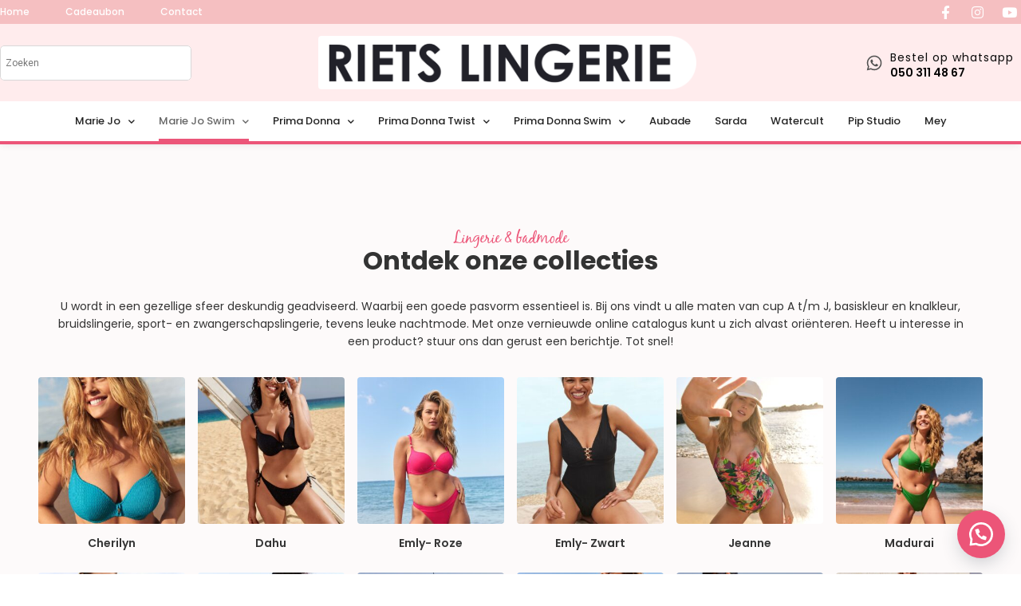

--- FILE ---
content_type: text/html; charset=UTF-8
request_url: https://rietslingerie.nl/badmode/marie-jo-swim/
body_size: 27945
content:
<!doctype html>
<html lang="nl-NL">
<head>
	<meta charset="UTF-8">
	<meta name="viewport" content="width=device-width, initial-scale=1">
	<link rel="profile" href="https://gmpg.org/xfn/11">
	<meta name='robots' content='index, follow, max-image-preview:large, max-snippet:-1, max-video-preview:-1' />

	<!-- This site is optimized with the Yoast SEO plugin v26.8 - https://yoast.com/product/yoast-seo-wordpress/ -->
	<link media="all" href="https://rietslingerie.nl/wp-content/cache/autoptimize/css/autoptimize_18431a936b6f7870d844dbc99b4af019.css" rel="stylesheet"><link media="only screen and (max-width: 768px)" href="https://rietslingerie.nl/wp-content/cache/autoptimize/css/autoptimize_645e25746732f92ab8912b8a07744c57.css" rel="stylesheet"><title>Marie Jo Swim Archieven - Riets Lingerie</title>
	<link rel="canonical" href="https://rietslingerie.nl/badmode/marie-jo-swim/" />
	<link rel="next" href="https://rietslingerie.nl/badmode/marie-jo-swim/page/2/" />
	<meta property="og:locale" content="nl_NL" />
	<meta property="og:type" content="article" />
	<meta property="og:title" content="Marie Jo Swim Archieven - Riets Lingerie" />
	<meta property="og:url" content="https://rietslingerie.nl/badmode/marie-jo-swim/" />
	<meta property="og:site_name" content="Riets Lingerie" />
	<meta name="twitter:card" content="summary_large_image" />
	<script type="application/ld+json" class="yoast-schema-graph">{"@context":"https://schema.org","@graph":[{"@type":"CollectionPage","@id":"https://rietslingerie.nl/badmode/marie-jo-swim/","url":"https://rietslingerie.nl/badmode/marie-jo-swim/","name":"Marie Jo Swim Archieven - Riets Lingerie","isPartOf":{"@id":"https://rietslingerie.nl/#website"},"primaryImageOfPage":{"@id":"https://rietslingerie.nl/badmode/marie-jo-swim/#primaryimage"},"image":{"@id":"https://rietslingerie.nl/badmode/marie-jo-swim/#primaryimage"},"thumbnailUrl":"https://rietslingerie.nl/wp-content/uploads/2025/01/Low-ps_1007650_SBE-scaled.jpg","breadcrumb":{"@id":"https://rietslingerie.nl/badmode/marie-jo-swim/#breadcrumb"},"inLanguage":"nl-NL"},{"@type":"ImageObject","inLanguage":"nl-NL","@id":"https://rietslingerie.nl/badmode/marie-jo-swim/#primaryimage","url":"https://rietslingerie.nl/wp-content/uploads/2025/01/Low-ps_1007650_SBE-scaled.jpg","contentUrl":"https://rietslingerie.nl/wp-content/uploads/2025/01/Low-ps_1007650_SBE-scaled.jpg","width":2560,"height":2560},{"@type":"BreadcrumbList","@id":"https://rietslingerie.nl/badmode/marie-jo-swim/#breadcrumb","itemListElement":[{"@type":"ListItem","position":1,"name":"Home","item":"https://rietslingerie.nl/"},{"@type":"ListItem","position":2,"name":"Badmode","item":"https://rietslingerie.nl/badmode/"},{"@type":"ListItem","position":3,"name":"Marie Jo Swim"}]},{"@type":"WebSite","@id":"https://rietslingerie.nl/#website","url":"https://rietslingerie.nl/","name":"Riets Lingerie","description":"","publisher":{"@id":"https://rietslingerie.nl/#organization"},"potentialAction":[{"@type":"SearchAction","target":{"@type":"EntryPoint","urlTemplate":"https://rietslingerie.nl/?s={search_term_string}"},"query-input":{"@type":"PropertyValueSpecification","valueRequired":true,"valueName":"search_term_string"}}],"inLanguage":"nl-NL"},{"@type":"Organization","@id":"https://rietslingerie.nl/#organization","name":"Riets Lingerie","url":"https://rietslingerie.nl/","logo":{"@type":"ImageObject","inLanguage":"nl-NL","@id":"https://rietslingerie.nl/#/schema/logo/image/","url":"https://rietslingerie.nl/wp-content/uploads/2023/01/12012023_RietsLingerie-logo-instagram_roze-zwart-achtergrond.png","contentUrl":"https://rietslingerie.nl/wp-content/uploads/2023/01/12012023_RietsLingerie-logo-instagram_roze-zwart-achtergrond.png","width":1326,"height":1326,"caption":"Riets Lingerie"},"image":{"@id":"https://rietslingerie.nl/#/schema/logo/image/"},"sameAs":["https://www.facebook.com/profile.php?id=100063767682352","https://www.instagram.com/riets_lingerie/?hl=nl","https://www.youtube.com/watch?v=o5er_9DMiVc"]}]}</script>
	<!-- / Yoast SEO plugin. -->


<link rel='dns-prefetch' href='//rietslingerie.nl' />
<link rel='dns-prefetch' href='//www.googletagmanager.com' />
<link rel="alternate" type="application/rss+xml" title="Riets Lingerie &raquo; feed" href="https://rietslingerie.nl/feed/" />
<link rel="alternate" type="application/rss+xml" title="Riets Lingerie &raquo; reacties feed" href="https://rietslingerie.nl/comments/feed/" />
<link rel="alternate" type="application/rss+xml" title="Riets Lingerie &raquo; Marie Jo Swim Category feed" href="https://rietslingerie.nl/badmode/marie-jo-swim/feed/" />

<link rel='stylesheet' id='dashicons-css' href='https://rietslingerie.nl/wp-includes/css/dashicons.min.css?ver=6.9' media='all' />



































<link rel='stylesheet' id='elementor-post-2080-css' href='https://rietslingerie.nl/wp-content/cache/autoptimize/css/autoptimize_single_cf363c29d10ac0879f22d0e323a64a32.css?ver=1736411773' media='all' />


<link rel='stylesheet' id='elementor-post-2120-css' href='https://rietslingerie.nl/wp-content/cache/autoptimize/css/autoptimize_single_5760a1e1d2c41968af790f3a84c8e462.css?ver=1736411773' media='all' />
<link rel='stylesheet' id='elementor-post-2417-css' href='https://rietslingerie.nl/wp-content/cache/autoptimize/css/autoptimize_single_87da8c17ea8142f5b55a0276cdae1aad.css?ver=1767350119' media='all' />
<link rel='stylesheet' id='elementor-post-3584-css' href='https://rietslingerie.nl/wp-content/cache/autoptimize/css/autoptimize_single_3607a87bd23511843e39c2d75b266929.css?ver=1741779203' media='all' />

<link rel='stylesheet' id='google-fonts-1-css' href='https://fonts.googleapis.com/css?family=Poppins%3A100%2C100italic%2C200%2C200italic%2C300%2C300italic%2C400%2C400italic%2C500%2C500italic%2C600%2C600italic%2C700%2C700italic%2C800%2C800italic%2C900%2C900italic%7CRoboto%3A100%2C100italic%2C200%2C200italic%2C300%2C300italic%2C400%2C400italic%2C500%2C500italic%2C600%2C600italic%2C700%2C700italic%2C800%2C800italic%2C900%2C900italic&#038;display=auto&#038;ver=6.9' media='all' />




<link rel="preconnect" href="https://fonts.gstatic.com/" crossorigin><script type="text/template" id="tmpl-variation-template">
	<div class="woocommerce-variation-description">{{{ data.variation.variation_description }}}</div>
	<div class="woocommerce-variation-price">{{{ data.variation.price_html }}}</div>
	<div class="woocommerce-variation-availability">{{{ data.variation.availability_html }}}</div>
</script>
<script type="text/template" id="tmpl-unavailable-variation-template">
	<p>Sorry, this product is unavailable. Please choose a different combination.</p>
</script>
<script src="https://rietslingerie.nl/wp-includes/js/jquery/jquery.min.js?ver=3.7.1" id="jquery-core-js"></script>
<script src="https://rietslingerie.nl/wp-includes/js/jquery/jquery-migrate.min.js?ver=3.4.1" id="jquery-migrate-js"></script>
<script src="https://rietslingerie.nl/wp-content/plugins/elementor/assets/lib/swiper/swiper.min.js?ver=6.9" id="tf-swiper-js"></script>
<script src="https://rietslingerie.nl/wp-content/plugins/woocommerce/assets/js/jquery-blockui/jquery.blockUI.min.js?ver=2.7.0-wc.9.2.4" id="jquery-blockui-js" data-wp-strategy="defer"></script>
<script id="wc-add-to-cart-js-extra">
var wc_add_to_cart_params = {"ajax_url":"/wp-admin/admin-ajax.php","wc_ajax_url":"/?wc-ajax=%%endpoint%%","i18n_view_cart":"View cart","cart_url":"https://rietslingerie.nl/cart/","is_cart":"","cart_redirect_after_add":"no"};
//# sourceURL=wc-add-to-cart-js-extra
</script>
<script src="https://rietslingerie.nl/wp-content/plugins/woocommerce/assets/js/frontend/add-to-cart.min.js?ver=9.2.4" id="wc-add-to-cart-js" defer data-wp-strategy="defer"></script>
<script src="https://rietslingerie.nl/wp-content/plugins/woocommerce/assets/js/js-cookie/js.cookie.min.js?ver=2.1.4-wc.9.2.4" id="js-cookie-js" defer data-wp-strategy="defer"></script>
<script id="woocommerce-js-extra">
var woocommerce_params = {"ajax_url":"/wp-admin/admin-ajax.php","wc_ajax_url":"/?wc-ajax=%%endpoint%%"};
//# sourceURL=woocommerce-js-extra
</script>
<script src="https://rietslingerie.nl/wp-content/plugins/woocommerce/assets/js/frontend/woocommerce.min.js?ver=9.2.4" id="woocommerce-js" defer data-wp-strategy="defer"></script>
<script src="https://rietslingerie.nl/wp-includes/js/underscore.min.js?ver=1.13.7" id="underscore-js"></script>
<script id="wp-util-js-extra">
var _wpUtilSettings = {"ajax":{"url":"/wp-admin/admin-ajax.php"}};
//# sourceURL=wp-util-js-extra
</script>
<script src="https://rietslingerie.nl/wp-includes/js/wp-util.min.js?ver=6.9" id="wp-util-js"></script>

<!-- Google tag (gtag.js) snippet toegevoegd door Site Kit -->
<!-- Google Analytics snippet toegevoegd door Site Kit -->
<script src="https://www.googletagmanager.com/gtag/js?id=G-ET5VM58PJN" id="google_gtagjs-js" async></script>
<script id="google_gtagjs-js-after">
window.dataLayer = window.dataLayer || [];function gtag(){dataLayer.push(arguments);}
gtag("set","linker",{"domains":["rietslingerie.nl"]});
gtag("js", new Date());
gtag("set", "developer_id.dZTNiMT", true);
gtag("config", "G-ET5VM58PJN");
//# sourceURL=google_gtagjs-js-after
</script>
<link rel="https://api.w.org/" href="https://rietslingerie.nl/wp-json/" /><link rel="alternate" title="JSON" type="application/json" href="https://rietslingerie.nl/wp-json/wp/v2/product_cat/27" /><link rel="EditURI" type="application/rsd+xml" title="RSD" href="https://rietslingerie.nl/xmlrpc.php?rsd" />
<meta name="generator" content="WordPress 6.9" />
<meta name="generator" content="WooCommerce 9.2.4" />
<meta name="generator" content="Site Kit by Google 1.170.0" /><meta name="facebook-domain-verification" content="m8zdm18v8305tkupmote699g5kycv6" />		
		
	
			
	    <!-- Instagram Feed CSS -->

	<noscript><style>.woocommerce-product-gallery{ opacity: 1 !important; }</style></noscript>
	<meta name="generator" content="Elementor 3.23.4; features: e_optimized_css_loading, additional_custom_breakpoints, e_lazyload; settings: css_print_method-external, google_font-enabled, font_display-auto">
			
			
<!-- Google Tag Manager snippet toegevoegd door Site Kit -->
<script>
			( function( w, d, s, l, i ) {
				w[l] = w[l] || [];
				w[l].push( {'gtm.start': new Date().getTime(), event: 'gtm.js'} );
				var f = d.getElementsByTagName( s )[0],
					j = d.createElement( s ), dl = l != 'dataLayer' ? '&l=' + l : '';
				j.async = true;
				j.src = 'https://www.googletagmanager.com/gtm.js?id=' + i + dl;
				f.parentNode.insertBefore( j, f );
			} )( window, document, 'script', 'dataLayer', 'GTM-KJRF9LZ' );
			
</script>

<!-- Einde Google Tag Manager snippet toegevoegd door Site Kit -->

<link rel="icon" href="https://rietslingerie.nl/wp-content/uploads/2023/02/cropped-12012023_RietsLingerie-logo-instagram_roze-zwart-achtergrond-32x32.png" sizes="32x32" />
<link rel="icon" href="https://rietslingerie.nl/wp-content/uploads/2023/02/cropped-12012023_RietsLingerie-logo-instagram_roze-zwart-achtergrond-192x192.png" sizes="192x192" />
<link rel="apple-touch-icon" href="https://rietslingerie.nl/wp-content/uploads/2023/02/cropped-12012023_RietsLingerie-logo-instagram_roze-zwart-achtergrond-180x180.png" />
<meta name="msapplication-TileImage" content="https://rietslingerie.nl/wp-content/uploads/2023/02/cropped-12012023_RietsLingerie-logo-instagram_roze-zwart-achtergrond-270x270.png" />
		
		
<link rel='stylesheet' id='elementor-post-4343-css' href='https://rietslingerie.nl/wp-content/cache/autoptimize/css/autoptimize_single_20f132f8f9aeaebe8d304a3852bf724b.css?ver=1736411774' media='all' />


</head>
<body data-rsssl=1 class="archive tax-product_cat term-marie-jo-swim term-27 wp-theme-hello-elementor theme-hello-elementor woocommerce woocommerce-page woocommerce-no-js woolentor_current_theme_hello-elementor woolentor-empty-cart elementor-default elementor-template-full-width elementor-kit-2080 elementor-page-3584">

		<!-- Google Tag Manager (noscript) snippet toegevoegd door Site Kit -->
		<noscript>
			<iframe src="https://www.googletagmanager.com/ns.html?id=GTM-KJRF9LZ" height="0" width="0" style="display:none;visibility:hidden"></iframe>
		</noscript>
		<!-- Einde Google Tag Manager (noscript) snippet toegevoegd door Site Kit -->
		
<a class="skip-link screen-reader-text" href="#content">Ga naar de inhoud</a>

		<div data-elementor-type="header" data-elementor-id="2120" class="elementor elementor-2120 elementor-location-header" data-elementor-post-type="elementor_library">
					<section class="elementor-section elementor-top-section elementor-element elementor-element-11a300ce elementor-section-full_width elementor-hidden-phone elementor-section-height-default elementor-section-height-default" data-id="11a300ce" data-element_type="section" data-settings="{&quot;background_background&quot;:&quot;classic&quot;}">
						<div class="elementor-container elementor-column-gap-no">
					<div class="elementor-column elementor-col-100 elementor-top-column elementor-element elementor-element-8fb330b" data-id="8fb330b" data-element_type="column">
			<div class="elementor-widget-wrap elementor-element-populated">
						<section class="elementor-section elementor-inner-section elementor-element elementor-element-032c418 elementor-section-height-min-height elementor-section-boxed elementor-section-height-default" data-id="032c418" data-element_type="section" data-settings="{&quot;background_background&quot;:&quot;classic&quot;}">
						<div class="elementor-container elementor-column-gap-default">
					<div class="elementor-column elementor-col-50 elementor-inner-column elementor-element elementor-element-76f5585" data-id="76f5585" data-element_type="column">
			<div class="elementor-widget-wrap elementor-element-populated">
						<div class="elementor-element elementor-element-5644090 elementor-nav-menu__align-start elementor-nav-menu--dropdown-mobile elementor-nav-menu__text-align-aside elementor-nav-menu--toggle elementor-nav-menu--burger elementor-widget elementor-widget-nav-menu" data-id="5644090" data-element_type="widget" data-settings="{&quot;layout&quot;:&quot;horizontal&quot;,&quot;submenu_icon&quot;:{&quot;value&quot;:&quot;&lt;i class=\&quot;fas fa-caret-down\&quot;&gt;&lt;\/i&gt;&quot;,&quot;library&quot;:&quot;fa-solid&quot;},&quot;toggle&quot;:&quot;burger&quot;}" data-widget_type="nav-menu.default">
				<div class="elementor-widget-container">
						<nav aria-label="Menu" class="elementor-nav-menu--main elementor-nav-menu__container elementor-nav-menu--layout-horizontal e--pointer-none">
				<ul id="menu-1-5644090" class="elementor-nav-menu"><li class="menu-item menu-item-type-post_type menu-item-object-page menu-item-home menu-item-5036"><a href="https://rietslingerie.nl/" class="elementor-item">Home</a></li>
<li class="menu-item menu-item-type-post_type menu-item-object-page menu-item-5219"><a href="https://rietslingerie.nl/cadeaubon/" class="elementor-item">Cadeaubon</a></li>
<li class="menu-item menu-item-type-post_type menu-item-object-page menu-item-3923"><a href="https://rietslingerie.nl/contact/" class="elementor-item">Contact</a></li>
</ul>			</nav>
					<div class="elementor-menu-toggle" role="button" tabindex="0" aria-label="Menu toggle" aria-expanded="false">
			<i aria-hidden="true" role="presentation" class="elementor-menu-toggle__icon--open eicon-menu-bar"></i><i aria-hidden="true" role="presentation" class="elementor-menu-toggle__icon--close eicon-close"></i>			<span class="elementor-screen-only">Menu</span>
		</div>
					<nav class="elementor-nav-menu--dropdown elementor-nav-menu__container" aria-hidden="true">
				<ul id="menu-2-5644090" class="elementor-nav-menu"><li class="menu-item menu-item-type-post_type menu-item-object-page menu-item-home menu-item-5036"><a href="https://rietslingerie.nl/" class="elementor-item" tabindex="-1">Home</a></li>
<li class="menu-item menu-item-type-post_type menu-item-object-page menu-item-5219"><a href="https://rietslingerie.nl/cadeaubon/" class="elementor-item" tabindex="-1">Cadeaubon</a></li>
<li class="menu-item menu-item-type-post_type menu-item-object-page menu-item-3923"><a href="https://rietslingerie.nl/contact/" class="elementor-item" tabindex="-1">Contact</a></li>
</ul>			</nav>
				</div>
				</div>
					</div>
		</div>
				<div class="elementor-column elementor-col-50 elementor-inner-column elementor-element elementor-element-100f9ac" data-id="100f9ac" data-element_type="column">
			<div class="elementor-widget-wrap elementor-element-populated">
						<div class="elementor-element elementor-element-d8c99df elementor-icon-list--layout-inline elementor-align-right elementor-list-item-link-full_width elementor-widget elementor-widget-icon-list" data-id="d8c99df" data-element_type="widget" data-widget_type="icon-list.default">
				<div class="elementor-widget-container">
					<ul class="elementor-icon-list-items elementor-inline-items">
							<li class="elementor-icon-list-item elementor-inline-item">
											<a href="https://www.facebook.com/Riets-Lingerie-333360053374533">

												<span class="elementor-icon-list-icon">
							<i aria-hidden="true" class="fab fa-facebook-f"></i>						</span>
										<span class="elementor-icon-list-text"></span>
											</a>
									</li>
								<li class="elementor-icon-list-item elementor-inline-item">
											<a href="https://www.instagram.com/riets_lingerie/?hl=nl">

												<span class="elementor-icon-list-icon">
							<i aria-hidden="true" class="fab fa-instagram"></i>						</span>
										<span class="elementor-icon-list-text"></span>
											</a>
									</li>
								<li class="elementor-icon-list-item elementor-inline-item">
											<a href="https://www.youtube.com/watch?v=o5er_9DMiVc">

												<span class="elementor-icon-list-icon">
							<i aria-hidden="true" class="fab fa-youtube"></i>						</span>
										<span class="elementor-icon-list-text"></span>
											</a>
									</li>
						</ul>
				</div>
				</div>
					</div>
		</div>
					</div>
		</section>
				<section class="elementor-section elementor-inner-section elementor-element elementor-element-43a7dc66 elementor-section-content-middle elementor-section-boxed elementor-section-height-default elementor-section-height-default" data-id="43a7dc66" data-element_type="section" data-settings="{&quot;background_background&quot;:&quot;classic&quot;}">
						<div class="elementor-container elementor-column-gap-wide">
					<div class="elementor-column elementor-col-33 elementor-inner-column elementor-element elementor-element-4f927a46" data-id="4f927a46" data-element_type="column">
			<div class="elementor-widget-wrap elementor-element-populated">
						<div class="elementor-element elementor-element-3cd22db elementor-widget elementor-widget-aws" data-id="3cd22db" data-element_type="widget" data-widget_type="aws.default">
				<div class="elementor-widget-container">
			<div class="aws-container" data-url="/?wc-ajax=aws_action" data-siteurl="https://rietslingerie.nl" data-lang="" data-show-loader="true" data-show-more="true" data-show-page="true" data-ajax-search="false" data-show-clear="true" data-mobile-screen="false" data-use-analytics="false" data-min-chars="1" data-buttons-order="1" data-timeout="300" data-is-mobile="false" data-page-id="27" data-tax="product_cat" ><form class="aws-search-form" action="https://rietslingerie.nl/" method="get" role="search" ><div class="aws-wrapper"><label class="aws-search-label" for="6977340d83768">Zoeken</label><input type="search" name="s" id="6977340d83768" value="" class="aws-search-field" placeholder="Zoeken" autocomplete="off" /><input type="hidden" name="post_type" value="product"><input type="hidden" name="type_aws" value="true"><div class="aws-search-clear"><span>×</span></div><div class="aws-loader"></div></div></form></div>		</div>
				</div>
					</div>
		</div>
				<div class="elementor-column elementor-col-33 elementor-inner-column elementor-element elementor-element-deee37a" data-id="deee37a" data-element_type="column">
			<div class="elementor-widget-wrap elementor-element-populated">
						<div class="elementor-element elementor-element-54ad4d8 elementor-widget elementor-widget-image" data-id="54ad4d8" data-element_type="widget" data-widget_type="image.default">
				<div class="elementor-widget-container">
														<a href="https://rietslingerie.nl">
							<img fetchpriority="high" width="800" height="113" src="https://rietslingerie.nl/wp-content/uploads/2021/05/Logo-Website-Riets-Lingerie-2021-2-1024x145.png" class="attachment-large size-large wp-image-6574" alt="" srcset="https://rietslingerie.nl/wp-content/uploads/2021/05/Logo-Website-Riets-Lingerie-2021-2-1024x145.png 1024w, https://rietslingerie.nl/wp-content/uploads/2021/05/Logo-Website-Riets-Lingerie-2021-2-300x43.png 300w, https://rietslingerie.nl/wp-content/uploads/2021/05/Logo-Website-Riets-Lingerie-2021-2-768x109.png 768w, https://rietslingerie.nl/wp-content/uploads/2021/05/Logo-Website-Riets-Lingerie-2021-2-600x85.png 600w, https://rietslingerie.nl/wp-content/uploads/2021/05/Logo-Website-Riets-Lingerie-2021-2.png 1282w" sizes="(max-width: 800px) 100vw, 800px" />								</a>
													</div>
				</div>
					</div>
		</div>
				<div class="elementor-column elementor-col-33 elementor-inner-column elementor-element elementor-element-1224bf8f" data-id="1224bf8f" data-element_type="column">
			<div class="elementor-widget-wrap elementor-element-populated">
						<div class="elementor-element elementor-element-8a735ef elementor-position-left elementor-vertical-align-middle elementor-widget__width-auto elementor-hidden-tablet elementor-view-default elementor-mobile-position-top elementor-widget elementor-widget-icon-box" data-id="8a735ef" data-element_type="widget" data-widget_type="icon-box.default">
				<div class="elementor-widget-container">
					<div class="elementor-icon-box-wrapper">

						<div class="elementor-icon-box-icon">
				<a href="https://api.whatsapp.com/send?phone=31503114867&#038;text=" class="elementor-icon elementor-animation-grow" tabindex="-1">
				<svg xmlns="http://www.w3.org/2000/svg" height="682pt" viewBox="-23 -21 682 682.66669" width="682pt"><path d="m544.386719 93.007812c-59.875-59.945312-139.503907-92.9726558-224.335938-93.007812-174.804687 0-317.070312 142.261719-317.140625 317.113281-.023437 55.894531 14.578125 110.457031 42.332032 158.550781l-44.992188 164.335938 168.121094-44.101562c46.324218 25.269531 98.476562 38.585937 151.550781 38.601562h.132813c174.785156 0 317.066406-142.273438 317.132812-317.132812.035156-84.742188-32.921875-164.417969-92.800781-224.359376zm-224.335938 487.933594h-.109375c-47.296875-.019531-93.683594-12.730468-134.160156-36.742187l-9.621094-5.714844-99.765625 26.171875 26.628907-97.269531-6.269532-9.972657c-26.386718-41.96875-40.320312-90.476562-40.296875-140.28125.054688-145.332031 118.304688-263.570312 263.699219-263.570312 70.40625.023438 136.589844 27.476562 186.355469 77.300781s77.15625 116.050781 77.132812 186.484375c-.0625 145.34375-118.304687 263.59375-263.59375 263.59375zm144.585938-197.417968c-7.921875-3.96875-46.882813-23.132813-54.148438-25.78125-7.257812-2.644532-12.546875-3.960938-17.824219 3.96875-5.285156 7.929687-20.46875 25.78125-25.09375 31.066406-4.625 5.289062-9.242187 5.953125-17.167968 1.984375-7.925782-3.964844-33.457032-12.335938-63.726563-39.332031-23.554687-21.011719-39.457031-46.960938-44.082031-54.890626-4.617188-7.9375-.039062-11.8125 3.476562-16.171874 8.578126-10.652344 17.167969-21.820313 19.808594-27.105469 2.644532-5.289063 1.320313-9.917969-.664062-13.882813-1.976563-3.964844-17.824219-42.96875-24.425782-58.839844-6.4375-15.445312-12.964843-13.359374-17.832031-13.601562-4.617187-.230469-9.902343-.277344-15.1875-.277344-5.28125 0-13.867187 1.980469-21.132812 9.917969-7.261719 7.933594-27.730469 27.101563-27.730469 66.105469s28.394531 76.683594 32.355469 81.972656c3.960937 5.289062 55.878906 85.328125 135.367187 119.648438 18.90625 8.171874 33.664063 13.042968 45.175782 16.695312 18.984374 6.03125 36.253906 5.179688 49.910156 3.140625 15.226562-2.277344 46.878906-19.171875 53.488281-37.679687 6.601563-18.511719 6.601563-34.375 4.617187-37.683594-1.976562-3.304688-7.261718-5.285156-15.183593-9.253906zm0 0" fill-rule="evenodd"></path></svg>				</a>
			</div>
			
						<div class="elementor-icon-box-content">

									<h3 class="elementor-icon-box-title">
						<a href="https://api.whatsapp.com/send?phone=31503114867&#038;text=" >
							Bestel op whatsapp						</a>
					</h3>
				
									<p class="elementor-icon-box-description">
						050 311 48 67					</p>
				
			</div>
			
		</div>
				</div>
				</div>
					</div>
		</div>
					</div>
		</section>
				<section class="elementor-section elementor-inner-section elementor-element elementor-element-63ade38 elementor-section-boxed elementor-section-height-default elementor-section-height-default" data-id="63ade38" data-element_type="section" data-settings="{&quot;background_background&quot;:&quot;classic&quot;,&quot;sticky&quot;:&quot;top&quot;,&quot;sticky_on&quot;:[&quot;desktop&quot;,&quot;tablet&quot;,&quot;mobile&quot;],&quot;sticky_offset&quot;:0,&quot;sticky_effects_offset&quot;:0}">
						<div class="elementor-container elementor-column-gap-default">
					<div class="elementor-column elementor-col-100 elementor-inner-column elementor-element elementor-element-e2ab65a" data-id="e2ab65a" data-element_type="column">
			<div class="elementor-widget-wrap elementor-element-populated">
						<div class="elementor-element elementor-element-335f14b2 elementor-nav-menu__align-center elementor-nav-menu--dropdown-mobile elementor-nav-menu__text-align-aside elementor-nav-menu--toggle elementor-nav-menu--burger elementor-widget elementor-widget-nav-menu" data-id="335f14b2" data-element_type="widget" data-settings="{&quot;submenu_icon&quot;:{&quot;value&quot;:&quot;&lt;i class=\&quot;fas fa-chevron-down\&quot;&gt;&lt;\/i&gt;&quot;,&quot;library&quot;:&quot;fa-solid&quot;},&quot;layout&quot;:&quot;horizontal&quot;,&quot;toggle&quot;:&quot;burger&quot;}" data-widget_type="nav-menu.default">
				<div class="elementor-widget-container">
						<nav aria-label="Menu" class="elementor-nav-menu--main elementor-nav-menu__container elementor-nav-menu--layout-horizontal e--pointer-underline e--animation-fade">
				<ul id="menu-1-335f14b2" class="elementor-nav-menu"><li class="menu-item menu-item-type-taxonomy menu-item-object-product_cat menu-item-has-children menu-item-2865"><a href="https://rietslingerie.nl/lingerie/marie-jo/" class="elementor-item">Marie Jo</a>
<ul class="sub-menu elementor-nav-menu--dropdown">
	<li class="menu-item menu-item-type-taxonomy menu-item-object-product_cat menu-item-17821"><a href="https://rietslingerie.nl/lingerie/marie-jo/annaelle-zwart/" class="elementor-sub-item">Annaelle- zwart</a></li>
	<li class="menu-item menu-item-type-taxonomy menu-item-object-product_cat menu-item-16678"><a href="https://rietslingerie.nl/lingerie/marie-jo/aven-marble/" class="elementor-sub-item">Aven- Marble</a></li>
	<li class="menu-item menu-item-type-taxonomy menu-item-object-product_cat menu-item-16681"><a href="https://rietslingerie.nl/lingerie/marie-jo/evan-zwart/" class="elementor-sub-item">Aven- zwart</a></li>
	<li class="menu-item menu-item-type-taxonomy menu-item-object-product_cat menu-item-18129"><a href="https://rietslingerie.nl/lingerie/marie-jo/avero-ivory-petal/" class="elementor-sub-item">Avero- Ivory Petal</a></li>
	<li class="menu-item menu-item-type-taxonomy menu-item-object-product_cat menu-item-17229"><a href="https://rietslingerie.nl/lingerie/marie-jo/avero-lily-rose/" class="elementor-sub-item">Avero- Lily rose</a></li>
	<li class="menu-item menu-item-type-taxonomy menu-item-object-product_cat menu-item-16092"><a href="https://rietslingerie.nl/lingerie/marie-jo/avero-santorini-blue/" class="elementor-sub-item">Avero- Santorini Blue</a></li>
	<li class="menu-item menu-item-type-taxonomy menu-item-object-product_cat menu-item-15265"><a href="https://rietslingerie.nl/lingerie/marie-jo/avero-soft-sand/" class="elementor-sub-item">Avero- Soft Sand</a></li>
	<li class="menu-item menu-item-type-taxonomy menu-item-object-product_cat menu-item-17725"><a href="https://rietslingerie.nl/lingerie/marie-jo/avero-sweet-chocolate/" class="elementor-sub-item">Avero- Sweet Chocolate</a></li>
	<li class="menu-item menu-item-type-taxonomy menu-item-object-product_cat menu-item-16094"><a href="https://rietslingerie.nl/lingerie/marie-jo/basyl-zwart/" class="elementor-sub-item">Basyl- zwart</a></li>
	<li class="menu-item menu-item-type-taxonomy menu-item-object-product_cat menu-item-18118"><a href="https://rietslingerie.nl/lingerie/marie-jo/cathia-blue/" class="elementor-sub-item">Cathia- Blue</a></li>
	<li class="menu-item menu-item-type-taxonomy menu-item-object-product_cat menu-item-15565"><a href="https://rietslingerie.nl/lingerie/marie-jo/cathia-zwart/" class="elementor-sub-item">Cathia- Zwart</a></li>
	<li class="menu-item menu-item-type-taxonomy menu-item-object-product_cat menu-item-15566"><a href="https://rietslingerie.nl/lingerie/marie-jo/colima/" class="elementor-sub-item">Colima</a></li>
	<li class="menu-item menu-item-type-taxonomy menu-item-object-product_cat menu-item-3491"><a href="https://rietslingerie.nl/lingerie/marie-jo/color-studio/" class="elementor-sub-item">Color Studio</a></li>
	<li class="menu-item menu-item-type-taxonomy menu-item-object-product_cat menu-item-17227"><a href="https://rietslingerie.nl/lingerie/marie-jo/cyrile-crystal-pink/" class="elementor-sub-item">Cyrile- Crystal Pink</a></li>
	<li class="menu-item menu-item-type-taxonomy menu-item-object-product_cat menu-item-17228"><a href="https://rietslingerie.nl/lingerie/marie-jo/cyrile-zwart/" class="elementor-sub-item">Cyrile- Zwart</a></li>
	<li class="menu-item menu-item-type-taxonomy menu-item-object-product_cat menu-item-18120"><a href="https://rietslingerie.nl/lingerie/marie-jo/daisy/" class="elementor-sub-item">Daisy</a></li>
	<li class="menu-item menu-item-type-taxonomy menu-item-object-product_cat menu-item-16205"><a href="https://rietslingerie.nl/lingerie/marie-jo/etoile-cactus-flower/" class="elementor-sub-item">Etoile- Cactus Flower</a></li>
	<li class="menu-item menu-item-type-taxonomy menu-item-object-product_cat menu-item-16626"><a href="https://rietslingerie.nl/lingerie/marie-jo/heleen/" class="elementor-sub-item">Heleen</a></li>
	<li class="menu-item menu-item-type-taxonomy menu-item-object-product_cat menu-item-17724"><a href="https://rietslingerie.nl/lingerie/marie-jo/jadei-deep-forrest/" class="elementor-sub-item">Jadei- Deep Forrest</a></li>
	<li class="menu-item menu-item-type-taxonomy menu-item-object-product_cat menu-item-14991"><a href="https://rietslingerie.nl/lingerie/marie-jo/jadei-natuur/" class="elementor-sub-item">Jadei- Natuur</a></li>
	<li class="menu-item menu-item-type-taxonomy menu-item-object-product_cat menu-item-15567"><a href="https://rietslingerie.nl/lingerie/marie-jo/jane-amethist/" class="elementor-sub-item">Jane- Amethist</a></li>
	<li class="menu-item menu-item-type-taxonomy menu-item-object-product_cat menu-item-17658"><a href="https://rietslingerie.nl/lingerie/marie-jo/jane-blue-shadow/" class="elementor-sub-item">Jane- Blue Shadow</a></li>
	<li class="menu-item menu-item-type-taxonomy menu-item-object-product_cat menu-item-12500"><a href="https://rietslingerie.nl/lingerie/marie-jo/jane-bois-de-rose/" class="elementor-sub-item">Jane- Bois de Rose</a></li>
	<li class="menu-item menu-item-type-taxonomy menu-item-object-product_cat menu-item-16203"><a href="https://rietslingerie.nl/lingerie/marie-jo/jane-florida/" class="elementor-sub-item">Jane- Florida</a></li>
	<li class="menu-item menu-item-type-taxonomy menu-item-object-product_cat menu-item-18193"><a href="https://rietslingerie.nl/lingerie/marie-jo/jane-orchid-bliss/" class="elementor-sub-item">Jane- Orchid bliss</a></li>
	<li class="menu-item menu-item-type-taxonomy menu-item-object-product_cat menu-item-17291"><a href="https://rietslingerie.nl/lingerie/marie-jo/jane-true-red/" class="elementor-sub-item">Jane- True Red</a></li>
	<li class="menu-item menu-item-type-taxonomy menu-item-object-product_cat menu-item-13848"><a href="https://rietslingerie.nl/lingerie/marie-jo/jhana/" class="elementor-sub-item">Jhana</a></li>
	<li class="menu-item menu-item-type-taxonomy menu-item-object-product_cat menu-item-15878"><a href="https://rietslingerie.nl/lingerie/marie-jo/jhana-rood/" class="elementor-sub-item">Jhana- Rood</a></li>
	<li class="menu-item menu-item-type-taxonomy menu-item-object-product_cat menu-item-13543"><a href="https://rietslingerie.nl/lingerie/marie-jo/juno/" class="elementor-sub-item">Juno</a></li>
	<li class="menu-item menu-item-type-taxonomy menu-item-object-product_cat menu-item-15267"><a href="https://rietslingerie.nl/lingerie/marie-jo/lisbeth/" class="elementor-sub-item">Lisbeth</a></li>
	<li class="menu-item menu-item-type-taxonomy menu-item-object-product_cat menu-item-17498"><a href="https://rietslingerie.nl/lingerie/marie-jo/lizelot-bali-green/" class="elementor-sub-item">Lizelot- Bali Green</a></li>
	<li class="menu-item menu-item-type-taxonomy menu-item-object-product_cat menu-item-17496"><a href="https://rietslingerie.nl/lingerie/marie-jo/lois-amethist/" class="elementor-sub-item">Lois- Amethist</a></li>
	<li class="menu-item menu-item-type-taxonomy menu-item-object-product_cat menu-item-17497"><a href="https://rietslingerie.nl/lingerie/marie-jo/lois-pearly-pink/" class="elementor-sub-item">Lois- Pearly Pink</a></li>
	<li class="menu-item menu-item-type-taxonomy menu-item-object-product_cat menu-item-6494"><a href="https://rietslingerie.nl/lingerie/marie-jo/louie-powder-rose/" class="elementor-sub-item">Louie- powder rose</a></li>
	<li class="menu-item menu-item-type-taxonomy menu-item-object-product_cat menu-item-18119"><a href="https://rietslingerie.nl/lingerie/marie-jo/louie-rood/" class="elementor-sub-item">Louie- Rood</a></li>
	<li class="menu-item menu-item-type-taxonomy menu-item-object-product_cat menu-item-6495"><a href="https://rietslingerie.nl/lingerie/marie-jo/louie-satin-taupe/" class="elementor-sub-item">Louie- satin taupe</a></li>
	<li class="menu-item menu-item-type-taxonomy menu-item-object-product_cat menu-item-17659"><a href="https://rietslingerie.nl/lingerie/marie-jo/manyla-pastel-orchid/" class="elementor-sub-item">Manyla- Pastel Orchid</a></li>
	<li class="menu-item menu-item-type-taxonomy menu-item-object-product_cat menu-item-16625"><a href="https://rietslingerie.nl/lingerie/marie-jo/manyla-pixie-red/" class="elementor-sub-item">Manyla- Pixie Red</a></li>
	<li class="menu-item menu-item-type-taxonomy menu-item-object-product_cat menu-item-16093"><a href="https://rietslingerie.nl/lingerie/marie-jo/melipha-blue-print/" class="elementor-sub-item">Melipha- Blue Print</a></li>
	<li class="menu-item menu-item-type-taxonomy menu-item-object-product_cat menu-item-17499"><a href="https://rietslingerie.nl/lingerie/marie-jo/melipha-lime/" class="elementor-sub-item">Melipha- Lime</a></li>
	<li class="menu-item menu-item-type-taxonomy menu-item-object-product_cat menu-item-15266"><a href="https://rietslingerie.nl/lingerie/marie-jo/melipha-very-berry/" class="elementor-sub-item">Melipha- Very Berry</a></li>
	<li class="menu-item menu-item-type-taxonomy menu-item-object-product_cat menu-item-17660"><a href="https://rietslingerie.nl/lingerie/marie-jo/noemy-fuchsia-fiesta/" class="elementor-sub-item">Noemy- Fuchsia Fiesta</a></li>
	<li class="menu-item menu-item-type-taxonomy menu-item-object-product_cat menu-item-17729"><a href="https://rietslingerie.nl/lingerie/marie-jo/noemy-fuchsia-fiesta/" class="elementor-sub-item">Noemy- Fuchsia Fiesta</a></li>
	<li class="menu-item menu-item-type-taxonomy menu-item-object-product_cat menu-item-18192"><a href="https://rietslingerie.nl/lingerie/marie-jo/noova/" class="elementor-sub-item">Noova</a></li>
	<li class="menu-item menu-item-type-taxonomy menu-item-object-product_cat menu-item-15879"><a href="https://rietslingerie.nl/lingerie/marie-jo/sancha/" class="elementor-sub-item">Sancha</a></li>
	<li class="menu-item menu-item-type-taxonomy menu-item-object-product_cat menu-item-17158"><a href="https://rietslingerie.nl/lingerie/marie-jo/selyna-rose/" class="elementor-sub-item">Selyna- Rose</a></li>
	<li class="menu-item menu-item-type-taxonomy menu-item-object-product_cat menu-item-17289"><a href="https://rietslingerie.nl/lingerie/marie-jo/tom-azure-delight/" class="elementor-sub-item">Tom- Azure Delight</a></li>
	<li class="menu-item menu-item-type-taxonomy menu-item-object-product_cat menu-item-17723"><a href="https://rietslingerie.nl/lingerie/marie-jo/tom-fauve/" class="elementor-sub-item">Tom- Fauve</a></li>
	<li class="menu-item menu-item-type-taxonomy menu-item-object-product_cat menu-item-16204"><a href="https://rietslingerie.nl/lingerie/marie-jo/tom-florida/" class="elementor-sub-item">Tom- Papaya Smoothie</a></li>
	<li class="menu-item menu-item-type-taxonomy menu-item-object-product_cat menu-item-15697"><a href="https://rietslingerie.nl/lingerie/marie-jo/tom-peony-pink/" class="elementor-sub-item">Tom- Peony Pink</a></li>
	<li class="menu-item menu-item-type-taxonomy menu-item-object-product_cat menu-item-17290"><a href="https://rietslingerie.nl/lingerie/marie-jo/tom-smiley/" class="elementor-sub-item">Tom- Smiley</a></li>
</ul>
</li>
<li class="menu-item menu-item-type-taxonomy menu-item-object-product_cat current-menu-item menu-item-has-children menu-item-3599"><a href="https://rietslingerie.nl/badmode/marie-jo-swim/" aria-current="page" class="elementor-item elementor-item-active">Marie Jo Swim</a>
<ul class="sub-menu elementor-nav-menu--dropdown">
	<li class="menu-item menu-item-type-taxonomy menu-item-object-product_cat menu-item-16400"><a href="https://rietslingerie.nl/badmode/marie-jo-swim/cherilyn/" class="elementor-sub-item">Cherilyn</a></li>
	<li class="menu-item menu-item-type-taxonomy menu-item-object-product_cat menu-item-14289"><a href="https://rietslingerie.nl/badmode/marie-jo-swim/dahu/" class="elementor-sub-item">Dahu</a></li>
	<li class="menu-item menu-item-type-taxonomy menu-item-object-product_cat menu-item-16974"><a href="https://rietslingerie.nl/badmode/marie-jo-swim/emly-roze/" class="elementor-sub-item">Emly- Roze</a></li>
	<li class="menu-item menu-item-type-taxonomy menu-item-object-product_cat menu-item-16521"><a href="https://rietslingerie.nl/badmode/marie-jo-swim/emly-zwart/" class="elementor-sub-item">Emly- Zwart</a></li>
	<li class="menu-item menu-item-type-taxonomy menu-item-object-product_cat menu-item-16976"><a href="https://rietslingerie.nl/badmode/marie-jo-swim/jeanne/" class="elementor-sub-item">Jeanne</a></li>
	<li class="menu-item menu-item-type-taxonomy menu-item-object-product_cat menu-item-16977"><a href="https://rietslingerie.nl/badmode/marie-jo-swim/madurai/" class="elementor-sub-item">Madurai</a></li>
	<li class="menu-item menu-item-type-taxonomy menu-item-object-product_cat menu-item-16399"><a href="https://rietslingerie.nl/badmode/marie-jo-swim/marva/" class="elementor-sub-item">Marva</a></li>
	<li class="menu-item menu-item-type-taxonomy menu-item-object-product_cat menu-item-17822"><a href="https://rietslingerie.nl/lingerie/marie-jo/musea/" class="elementor-sub-item">Musea</a></li>
	<li class="menu-item menu-item-type-taxonomy menu-item-object-product_cat menu-item-16975"><a href="https://rietslingerie.nl/badmode/marie-jo-swim/nusa-dua/" class="elementor-sub-item">Nusa Dua</a></li>
	<li class="menu-item menu-item-type-taxonomy menu-item-object-product_cat menu-item-14290"><a href="https://rietslingerie.nl/badmode/marie-jo-swim/saranji/" class="elementor-sub-item">Saranji</a></li>
	<li class="menu-item menu-item-type-taxonomy menu-item-object-product_cat menu-item-16973"><a href="https://rietslingerie.nl/badmode/marie-jo-swim/shubra/" class="elementor-sub-item">Shubra</a></li>
	<li class="menu-item menu-item-type-taxonomy menu-item-object-product_cat menu-item-14291"><a href="https://rietslingerie.nl/badmode/marie-jo-swim/su-ana/" class="elementor-sub-item">Su Ana</a></li>
	<li class="menu-item menu-item-type-taxonomy menu-item-object-product_cat menu-item-14292"><a href="https://rietslingerie.nl/badmode/marie-jo-swim/tazar/" class="elementor-sub-item">Tazar</a></li>
	<li class="menu-item menu-item-type-taxonomy menu-item-object-product_cat menu-item-16708"><a href="https://rietslingerie.nl/badmode/marie-jo-swim/tomar/" class="elementor-sub-item">Tomar</a></li>
</ul>
</li>
<li class="menu-item menu-item-type-taxonomy menu-item-object-product_cat menu-item-has-children menu-item-3771"><a href="https://rietslingerie.nl/lingerie/prima-donna/" class="elementor-item">Prima Donna</a>
<ul class="sub-menu elementor-nav-menu--dropdown">
	<li class="menu-item menu-item-type-taxonomy menu-item-object-product_cat menu-item-17419"><a href="https://rietslingerie.nl/lingerie/prima-donna/deauville-amethyst/" class="elementor-sub-item">Deauville- Amethyst</a></li>
	<li class="menu-item menu-item-type-taxonomy menu-item-object-product_cat menu-item-16143"><a href="https://rietslingerie.nl/lingerie/prima-donna/deauville-milky-blue/" class="elementor-sub-item">Deauville- Milky blue</a></li>
	<li class="menu-item menu-item-type-taxonomy menu-item-object-product_cat menu-item-16620"><a href="https://rietslingerie.nl/lingerie/prima-donna/devdaha-mermaid/" class="elementor-sub-item">Devdaha- Mermaid</a></li>
	<li class="menu-item menu-item-type-taxonomy menu-item-object-product_cat menu-item-17539"><a href="https://rietslingerie.nl/lingerie/prima-donna/devdaha-very-berry/" class="elementor-sub-item">Devdaha- Very Berry</a></li>
	<li class="menu-item menu-item-type-taxonomy menu-item-object-product_cat menu-item-11819"><a href="https://rietslingerie.nl/lingerie/prima-donna/disah-pink/" class="elementor-sub-item">Disah- pink</a></li>
	<li class="menu-item menu-item-type-taxonomy menu-item-object-product_cat menu-item-17156"><a href="https://rietslingerie.nl/lingerie/prima-donna/eraclea/" class="elementor-sub-item">Eraclea</a></li>
	<li class="menu-item menu-item-type-taxonomy menu-item-object-product_cat menu-item-6492"><a href="https://rietslingerie.nl/lingerie/prima-donna/figuras/" class="elementor-sub-item">Figuras</a></li>
	<li class="menu-item menu-item-type-taxonomy menu-item-object-product_cat menu-item-6493"><a href="https://rietslingerie.nl/lingerie/prima-donna/figuras-zwart/" class="elementor-sub-item">Figuras- Zwart</a></li>
	<li class="menu-item menu-item-type-taxonomy menu-item-object-product_cat menu-item-16622"><a href="https://rietslingerie.nl/lingerie/prima-donna/gallipoli/" class="elementor-sub-item">Gallipoli</a></li>
	<li class="menu-item menu-item-type-taxonomy menu-item-object-product_cat menu-item-15766"><a href="https://rietslingerie.nl/lingerie/prima-donna/malba/" class="elementor-sub-item">Malba</a></li>
	<li class="menu-item menu-item-type-taxonomy menu-item-object-product_cat menu-item-17418"><a href="https://rietslingerie.nl/lingerie/prima-donna/madison-blueberry-kiss/" class="elementor-sub-item">Madison- Blueberry Kiss</a></li>
	<li class="menu-item menu-item-type-taxonomy menu-item-object-product_cat menu-item-17772"><a href="https://rietslingerie.nl/lingerie/prima-donna/madison-deep-forest/" class="elementor-sub-item">Madison- Deep Forest</a></li>
	<li class="menu-item menu-item-type-taxonomy menu-item-object-product_cat menu-item-15268"><a href="https://rietslingerie.nl/lingerie/prima-donna/madison-fuchsia/" class="elementor-sub-item">Madison- Fuchsia</a></li>
	<li class="menu-item menu-item-type-taxonomy menu-item-object-product_cat menu-item-18121"><a href="https://rietslingerie.nl/lingerie/prima-donna/madison-soft-sand/" class="elementor-sub-item">Madison- Soft Sand</a></li>
	<li class="menu-item menu-item-type-taxonomy menu-item-object-product_cat menu-item-16144"><a href="https://rietslingerie.nl/lingerie/prima-donna/madison-sweet-dust/" class="elementor-sub-item">Madison- Sweet Dust</a></li>
	<li class="menu-item menu-item-type-taxonomy menu-item-object-product_cat menu-item-17420"><a href="https://rietslingerie.nl/lingerie/prima-donna/manali/" class="elementor-sub-item">Manali</a></li>
	<li class="menu-item menu-item-type-taxonomy menu-item-object-product_cat menu-item-17421"><a href="https://rietslingerie.nl/lingerie/prima-donna/montara-rood/" class="elementor-sub-item">Montara- Rood</a></li>
	<li class="menu-item menu-item-type-taxonomy menu-item-object-product_cat menu-item-17538"><a href="https://rietslingerie.nl/lingerie/prima-donna/monterrey-blue-shadow/" class="elementor-sub-item">Monterrey- Blue Shadow</a></li>
	<li class="menu-item menu-item-type-taxonomy menu-item-object-product_cat menu-item-18261"><a href="https://rietslingerie.nl/lingerie/prima-donna/naica-zwart/" class="elementor-sub-item">Naica- Zwart</a></li>
	<li class="menu-item menu-item-type-taxonomy menu-item-object-product_cat menu-item-12826"><a href="https://rietslingerie.nl/lingerie/prima-donna/orlando-crazy-blue/" class="elementor-sub-item">Orlando- Crazy Blue</a></li>
	<li class="menu-item menu-item-type-taxonomy menu-item-object-product_cat menu-item-17773"><a href="https://rietslingerie.nl/lingerie/prima-donna/shimla-zwart/" class="elementor-sub-item">Shimla- zwart</a></li>
	<li class="menu-item menu-item-type-taxonomy menu-item-object-product_cat menu-item-16621"><a href="https://rietslingerie.nl/lingerie/prima-donna/sophora-blue-print/" class="elementor-sub-item">Sophora- Blue print</a></li>
	<li class="menu-item menu-item-type-taxonomy menu-item-object-product_cat menu-item-12542"><a href="https://rietslingerie.nl/lingerie/prima-donna/sophora-bois-de-rose/" class="elementor-sub-item">Sophora- Bois de Rose</a></li>
	<li class="menu-item menu-item-type-taxonomy menu-item-object-product_cat menu-item-17881"><a href="https://rietslingerie.nl/lingerie/prima-donna/sophora-rood/" class="elementor-sub-item">Sophora- Rood</a></li>
	<li class="menu-item menu-item-type-taxonomy menu-item-object-product_cat menu-item-17422"><a href="https://rietslingerie.nl/lingerie/prima-donna/sophora-spritz/" class="elementor-sub-item">Sophora- Spritz</a></li>
	<li class="menu-item menu-item-type-taxonomy menu-item-object-product_cat menu-item-3768"><a href="https://rietslingerie.nl/lingerie/prima-donna/sophora-zwart/" class="elementor-sub-item">Sophora Zwart</a></li>
	<li class="menu-item menu-item-type-taxonomy menu-item-object-product_cat menu-item-14992"><a href="https://rietslingerie.nl/lingerie/prima-donna/springdale/" class="elementor-sub-item">Springdale</a></li>
	<li class="menu-item menu-item-type-taxonomy menu-item-object-product_cat menu-item-15767"><a href="https://rietslingerie.nl/lingerie/prima-donna/springdale-green/" class="elementor-sub-item">Springdale- Green</a></li>
	<li class="menu-item menu-item-type-taxonomy menu-item-object-product_cat menu-item-15571"><a href="https://rietslingerie.nl/lingerie/prima-donna/vallarta/" class="elementor-sub-item">Vallarta</a></li>
	<li class="menu-item menu-item-type-taxonomy menu-item-object-product_cat menu-item-12369"><a href="https://rietslingerie.nl/lingerie/prima-donna/zahran/" class="elementor-sub-item">Zahran</a></li>
</ul>
</li>
<li class="menu-item menu-item-type-taxonomy menu-item-object-product_cat menu-item-has-children menu-item-4864"><a href="https://rietslingerie.nl/lingerie/prima-donna-twist/" class="elementor-item">Prima Donna Twist</a>
<ul class="sub-menu elementor-nav-menu--dropdown">
	<li class="menu-item menu-item-type-taxonomy menu-item-object-product_cat menu-item-18260"><a href="https://rietslingerie.nl/lingerie/prima-donna-twist/cools/" class="elementor-sub-item">Cools</a></li>
	<li class="menu-item menu-item-type-taxonomy menu-item-object-product_cat menu-item-17860"><a href="https://rietslingerie.nl/lingerie/prima-donna-twist/east-end-amethyst/" class="elementor-sub-item">East End- Amethyst</a></li>
	<li class="menu-item menu-item-type-taxonomy menu-item-object-product_cat menu-item-15961"><a href="https://rietslingerie.nl/lingerie/prima-donna-twist/east-end-charbon/" class="elementor-sub-item">East End- Charbon</a></li>
	<li class="menu-item menu-item-type-taxonomy menu-item-object-product_cat menu-item-16097"><a href="https://rietslingerie.nl/lingerie/prima-donna-twist/east-end-true-red/" class="elementor-sub-item">East End- True Red</a></li>
	<li class="menu-item menu-item-type-taxonomy menu-item-object-product_cat menu-item-13868"><a href="https://rietslingerie.nl/lingerie/prima-donna-twist/glass-beach-zwart/" class="elementor-sub-item">Glass Beach- Zwart</a></li>
	<li class="menu-item menu-item-type-taxonomy menu-item-object-product_cat menu-item-15577"><a href="https://rietslingerie.nl/lingerie/prima-donna-twist/maldives-zwart/" class="elementor-sub-item">Maldives- Zwart</a></li>
	<li class="menu-item menu-item-type-taxonomy menu-item-object-product_cat menu-item-17859"><a href="https://rietslingerie.nl/lingerie/prima-donna-twist/nako/" class="elementor-sub-item">Nako</a></li>
	<li class="menu-item menu-item-type-taxonomy menu-item-object-product_cat menu-item-17328"><a href="https://rietslingerie.nl/lingerie/prima-donna-twist/palermo-sunny-teal/" class="elementor-sub-item">Palermo- Sunny Teal</a></li>
	<li class="menu-item menu-item-type-taxonomy menu-item-object-product_cat menu-item-17595"><a href="https://rietslingerie.nl/lingerie/prima-donna-twist/rupi-black/" class="elementor-sub-item">Rupi- Black</a></li>
	<li class="menu-item menu-item-type-taxonomy menu-item-object-product_cat menu-item-16679"><a href="https://rietslingerie.nl/lingerie/prima-donna-twist/rupi-mojito/" class="elementor-sub-item">Rupi- Mojito</a></li>
	<li class="menu-item menu-item-type-taxonomy menu-item-object-product_cat menu-item-16680"><a href="https://rietslingerie.nl/lingerie/prima-donna-twist/rupi-sunny-day/" class="elementor-sub-item">Rupi- Sunny day</a></li>
	<li class="menu-item menu-item-type-taxonomy menu-item-object-product_cat menu-item-4884"><a href="https://rietslingerie.nl/lingerie/prima-donna-twist/sport-the-game/" class="elementor-sub-item">Sport: THE GAME</a></li>
	<li class="menu-item menu-item-type-taxonomy menu-item-object-product_cat menu-item-9879"><a href="https://rietslingerie.nl/lingerie/prima-donna-twist/villemin/" class="elementor-sub-item">Villemin</a></li>
	<li class="menu-item menu-item-type-taxonomy menu-item-object-product_cat menu-item-16982"><a href="https://rietslingerie.nl/lingerie/prima-donna-twist/vivgirl/" class="elementor-sub-item">Vivgirl</a></li>
	<li class="menu-item menu-item-type-taxonomy menu-item-object-product_cat menu-item-17596"><a href="https://rietslingerie.nl/lingerie/prima-donna-twist/vivgirl-cactus-flower/" class="elementor-sub-item">Vivgirl- Cactus Flower</a></li>
</ul>
</li>
<li class="menu-item menu-item-type-taxonomy menu-item-object-product_cat menu-item-has-children menu-item-4885"><a href="https://rietslingerie.nl/badmode/prima-donna-swim/" class="elementor-item">Prima Donna Swim</a>
<ul class="sub-menu elementor-nav-menu--dropdown">
	<li class="menu-item menu-item-type-taxonomy menu-item-object-product_cat menu-item-14676"><a href="https://rietslingerie.nl/badmode/prima-donna-swim/aracruz/" class="elementor-sub-item">Aracruz</a></li>
	<li class="menu-item menu-item-type-taxonomy menu-item-object-product_cat menu-item-14730"><a href="https://rietslingerie.nl/badmode/prima-donna-swim/barrani/" class="elementor-sub-item">Barrani</a></li>
	<li class="menu-item menu-item-type-taxonomy menu-item-object-product_cat menu-item-16353"><a href="https://rietslingerie.nl/badmode/prima-donna-swim/cairo/" class="elementor-sub-item">Cairo</a></li>
	<li class="menu-item menu-item-type-taxonomy menu-item-object-product_cat menu-item-14729"><a href="https://rietslingerie.nl/badmode/prima-donna-swim/latakia/" class="elementor-sub-item">Latakia</a></li>
	<li class="menu-item menu-item-type-taxonomy menu-item-object-product_cat menu-item-16871"><a href="https://rietslingerie.nl/badmode/prima-donna-swim/kalba/" class="elementor-sub-item">Kalba</a></li>
	<li class="menu-item menu-item-type-taxonomy menu-item-object-product_cat menu-item-16472"><a href="https://rietslingerie.nl/badmode/prima-donna-swim/kiruna/" class="elementor-sub-item">Kiruna</a></li>
	<li class="menu-item menu-item-type-taxonomy menu-item-object-product_cat menu-item-16471"><a href="https://rietslingerie.nl/badmode/prima-donna-swim/kochi/" class="elementor-sub-item">Kochi</a></li>
	<li class="menu-item menu-item-type-taxonomy menu-item-object-product_cat menu-item-16354"><a href="https://rietslingerie.nl/badmode/prima-donna-swim/mangalore/" class="elementor-sub-item">Mangalore</a></li>
	<li class="menu-item menu-item-type-taxonomy menu-item-object-product_cat menu-item-16874"><a href="https://rietslingerie.nl/badmode/prima-donna-swim/pinner/" class="elementor-sub-item">Pinner</a></li>
	<li class="menu-item menu-item-type-taxonomy menu-item-object-product_cat menu-item-16355"><a href="https://rietslingerie.nl/badmode/prima-donna-swim/riyad/" class="elementor-sub-item">Riyad</a></li>
	<li class="menu-item menu-item-type-taxonomy menu-item-object-product_cat menu-item-16875"><a href="https://rietslingerie.nl/badmode/prima-donna-swim/skudai/" class="elementor-sub-item">Skudai</a></li>
	<li class="menu-item menu-item-type-taxonomy menu-item-object-product_cat menu-item-16352"><a href="https://rietslingerie.nl/badmode/prima-donna-swim/tanzania/" class="elementor-sub-item">Tanzania</a></li>
	<li class="menu-item menu-item-type-taxonomy menu-item-object-product_cat menu-item-16872"><a href="https://rietslingerie.nl/badmode/prima-donna-swim/ubud/" class="elementor-sub-item">Ubud</a></li>
</ul>
</li>
<li class="menu-item menu-item-type-taxonomy menu-item-object-product_cat menu-item-16984"><a href="https://rietslingerie.nl/aubade/" class="elementor-item">Aubade</a></li>
<li class="menu-item menu-item-type-taxonomy menu-item-object-product_cat menu-item-16745"><a href="https://rietslingerie.nl/sarda/" class="elementor-item">Sarda</a></li>
<li class="menu-item menu-item-type-taxonomy menu-item-object-product_cat menu-item-16986"><a href="https://rietslingerie.nl/watercult/" class="elementor-item">Watercult</a></li>
<li class="menu-item menu-item-type-taxonomy menu-item-object-product_cat menu-item-16712"><a href="https://rietslingerie.nl/lingerie/pip-studio/" class="elementor-item">Pip Studio</a></li>
<li class="menu-item menu-item-type-taxonomy menu-item-object-product_cat menu-item-9544"><a href="https://rietslingerie.nl/mey/" class="elementor-item">Mey</a></li>
</ul>			</nav>
					<div class="elementor-menu-toggle" role="button" tabindex="0" aria-label="Menu toggle" aria-expanded="false">
			<i aria-hidden="true" role="presentation" class="elementor-menu-toggle__icon--open eicon-menu-bar"></i><i aria-hidden="true" role="presentation" class="elementor-menu-toggle__icon--close eicon-close"></i>			<span class="elementor-screen-only">Menu</span>
		</div>
					<nav class="elementor-nav-menu--dropdown elementor-nav-menu__container" aria-hidden="true">
				<ul id="menu-2-335f14b2" class="elementor-nav-menu"><li class="menu-item menu-item-type-taxonomy menu-item-object-product_cat menu-item-has-children menu-item-2865"><a href="https://rietslingerie.nl/lingerie/marie-jo/" class="elementor-item" tabindex="-1">Marie Jo</a>
<ul class="sub-menu elementor-nav-menu--dropdown">
	<li class="menu-item menu-item-type-taxonomy menu-item-object-product_cat menu-item-17821"><a href="https://rietslingerie.nl/lingerie/marie-jo/annaelle-zwart/" class="elementor-sub-item" tabindex="-1">Annaelle- zwart</a></li>
	<li class="menu-item menu-item-type-taxonomy menu-item-object-product_cat menu-item-16678"><a href="https://rietslingerie.nl/lingerie/marie-jo/aven-marble/" class="elementor-sub-item" tabindex="-1">Aven- Marble</a></li>
	<li class="menu-item menu-item-type-taxonomy menu-item-object-product_cat menu-item-16681"><a href="https://rietslingerie.nl/lingerie/marie-jo/evan-zwart/" class="elementor-sub-item" tabindex="-1">Aven- zwart</a></li>
	<li class="menu-item menu-item-type-taxonomy menu-item-object-product_cat menu-item-18129"><a href="https://rietslingerie.nl/lingerie/marie-jo/avero-ivory-petal/" class="elementor-sub-item" tabindex="-1">Avero- Ivory Petal</a></li>
	<li class="menu-item menu-item-type-taxonomy menu-item-object-product_cat menu-item-17229"><a href="https://rietslingerie.nl/lingerie/marie-jo/avero-lily-rose/" class="elementor-sub-item" tabindex="-1">Avero- Lily rose</a></li>
	<li class="menu-item menu-item-type-taxonomy menu-item-object-product_cat menu-item-16092"><a href="https://rietslingerie.nl/lingerie/marie-jo/avero-santorini-blue/" class="elementor-sub-item" tabindex="-1">Avero- Santorini Blue</a></li>
	<li class="menu-item menu-item-type-taxonomy menu-item-object-product_cat menu-item-15265"><a href="https://rietslingerie.nl/lingerie/marie-jo/avero-soft-sand/" class="elementor-sub-item" tabindex="-1">Avero- Soft Sand</a></li>
	<li class="menu-item menu-item-type-taxonomy menu-item-object-product_cat menu-item-17725"><a href="https://rietslingerie.nl/lingerie/marie-jo/avero-sweet-chocolate/" class="elementor-sub-item" tabindex="-1">Avero- Sweet Chocolate</a></li>
	<li class="menu-item menu-item-type-taxonomy menu-item-object-product_cat menu-item-16094"><a href="https://rietslingerie.nl/lingerie/marie-jo/basyl-zwart/" class="elementor-sub-item" tabindex="-1">Basyl- zwart</a></li>
	<li class="menu-item menu-item-type-taxonomy menu-item-object-product_cat menu-item-18118"><a href="https://rietslingerie.nl/lingerie/marie-jo/cathia-blue/" class="elementor-sub-item" tabindex="-1">Cathia- Blue</a></li>
	<li class="menu-item menu-item-type-taxonomy menu-item-object-product_cat menu-item-15565"><a href="https://rietslingerie.nl/lingerie/marie-jo/cathia-zwart/" class="elementor-sub-item" tabindex="-1">Cathia- Zwart</a></li>
	<li class="menu-item menu-item-type-taxonomy menu-item-object-product_cat menu-item-15566"><a href="https://rietslingerie.nl/lingerie/marie-jo/colima/" class="elementor-sub-item" tabindex="-1">Colima</a></li>
	<li class="menu-item menu-item-type-taxonomy menu-item-object-product_cat menu-item-3491"><a href="https://rietslingerie.nl/lingerie/marie-jo/color-studio/" class="elementor-sub-item" tabindex="-1">Color Studio</a></li>
	<li class="menu-item menu-item-type-taxonomy menu-item-object-product_cat menu-item-17227"><a href="https://rietslingerie.nl/lingerie/marie-jo/cyrile-crystal-pink/" class="elementor-sub-item" tabindex="-1">Cyrile- Crystal Pink</a></li>
	<li class="menu-item menu-item-type-taxonomy menu-item-object-product_cat menu-item-17228"><a href="https://rietslingerie.nl/lingerie/marie-jo/cyrile-zwart/" class="elementor-sub-item" tabindex="-1">Cyrile- Zwart</a></li>
	<li class="menu-item menu-item-type-taxonomy menu-item-object-product_cat menu-item-18120"><a href="https://rietslingerie.nl/lingerie/marie-jo/daisy/" class="elementor-sub-item" tabindex="-1">Daisy</a></li>
	<li class="menu-item menu-item-type-taxonomy menu-item-object-product_cat menu-item-16205"><a href="https://rietslingerie.nl/lingerie/marie-jo/etoile-cactus-flower/" class="elementor-sub-item" tabindex="-1">Etoile- Cactus Flower</a></li>
	<li class="menu-item menu-item-type-taxonomy menu-item-object-product_cat menu-item-16626"><a href="https://rietslingerie.nl/lingerie/marie-jo/heleen/" class="elementor-sub-item" tabindex="-1">Heleen</a></li>
	<li class="menu-item menu-item-type-taxonomy menu-item-object-product_cat menu-item-17724"><a href="https://rietslingerie.nl/lingerie/marie-jo/jadei-deep-forrest/" class="elementor-sub-item" tabindex="-1">Jadei- Deep Forrest</a></li>
	<li class="menu-item menu-item-type-taxonomy menu-item-object-product_cat menu-item-14991"><a href="https://rietslingerie.nl/lingerie/marie-jo/jadei-natuur/" class="elementor-sub-item" tabindex="-1">Jadei- Natuur</a></li>
	<li class="menu-item menu-item-type-taxonomy menu-item-object-product_cat menu-item-15567"><a href="https://rietslingerie.nl/lingerie/marie-jo/jane-amethist/" class="elementor-sub-item" tabindex="-1">Jane- Amethist</a></li>
	<li class="menu-item menu-item-type-taxonomy menu-item-object-product_cat menu-item-17658"><a href="https://rietslingerie.nl/lingerie/marie-jo/jane-blue-shadow/" class="elementor-sub-item" tabindex="-1">Jane- Blue Shadow</a></li>
	<li class="menu-item menu-item-type-taxonomy menu-item-object-product_cat menu-item-12500"><a href="https://rietslingerie.nl/lingerie/marie-jo/jane-bois-de-rose/" class="elementor-sub-item" tabindex="-1">Jane- Bois de Rose</a></li>
	<li class="menu-item menu-item-type-taxonomy menu-item-object-product_cat menu-item-16203"><a href="https://rietslingerie.nl/lingerie/marie-jo/jane-florida/" class="elementor-sub-item" tabindex="-1">Jane- Florida</a></li>
	<li class="menu-item menu-item-type-taxonomy menu-item-object-product_cat menu-item-18193"><a href="https://rietslingerie.nl/lingerie/marie-jo/jane-orchid-bliss/" class="elementor-sub-item" tabindex="-1">Jane- Orchid bliss</a></li>
	<li class="menu-item menu-item-type-taxonomy menu-item-object-product_cat menu-item-17291"><a href="https://rietslingerie.nl/lingerie/marie-jo/jane-true-red/" class="elementor-sub-item" tabindex="-1">Jane- True Red</a></li>
	<li class="menu-item menu-item-type-taxonomy menu-item-object-product_cat menu-item-13848"><a href="https://rietslingerie.nl/lingerie/marie-jo/jhana/" class="elementor-sub-item" tabindex="-1">Jhana</a></li>
	<li class="menu-item menu-item-type-taxonomy menu-item-object-product_cat menu-item-15878"><a href="https://rietslingerie.nl/lingerie/marie-jo/jhana-rood/" class="elementor-sub-item" tabindex="-1">Jhana- Rood</a></li>
	<li class="menu-item menu-item-type-taxonomy menu-item-object-product_cat menu-item-13543"><a href="https://rietslingerie.nl/lingerie/marie-jo/juno/" class="elementor-sub-item" tabindex="-1">Juno</a></li>
	<li class="menu-item menu-item-type-taxonomy menu-item-object-product_cat menu-item-15267"><a href="https://rietslingerie.nl/lingerie/marie-jo/lisbeth/" class="elementor-sub-item" tabindex="-1">Lisbeth</a></li>
	<li class="menu-item menu-item-type-taxonomy menu-item-object-product_cat menu-item-17498"><a href="https://rietslingerie.nl/lingerie/marie-jo/lizelot-bali-green/" class="elementor-sub-item" tabindex="-1">Lizelot- Bali Green</a></li>
	<li class="menu-item menu-item-type-taxonomy menu-item-object-product_cat menu-item-17496"><a href="https://rietslingerie.nl/lingerie/marie-jo/lois-amethist/" class="elementor-sub-item" tabindex="-1">Lois- Amethist</a></li>
	<li class="menu-item menu-item-type-taxonomy menu-item-object-product_cat menu-item-17497"><a href="https://rietslingerie.nl/lingerie/marie-jo/lois-pearly-pink/" class="elementor-sub-item" tabindex="-1">Lois- Pearly Pink</a></li>
	<li class="menu-item menu-item-type-taxonomy menu-item-object-product_cat menu-item-6494"><a href="https://rietslingerie.nl/lingerie/marie-jo/louie-powder-rose/" class="elementor-sub-item" tabindex="-1">Louie- powder rose</a></li>
	<li class="menu-item menu-item-type-taxonomy menu-item-object-product_cat menu-item-18119"><a href="https://rietslingerie.nl/lingerie/marie-jo/louie-rood/" class="elementor-sub-item" tabindex="-1">Louie- Rood</a></li>
	<li class="menu-item menu-item-type-taxonomy menu-item-object-product_cat menu-item-6495"><a href="https://rietslingerie.nl/lingerie/marie-jo/louie-satin-taupe/" class="elementor-sub-item" tabindex="-1">Louie- satin taupe</a></li>
	<li class="menu-item menu-item-type-taxonomy menu-item-object-product_cat menu-item-17659"><a href="https://rietslingerie.nl/lingerie/marie-jo/manyla-pastel-orchid/" class="elementor-sub-item" tabindex="-1">Manyla- Pastel Orchid</a></li>
	<li class="menu-item menu-item-type-taxonomy menu-item-object-product_cat menu-item-16625"><a href="https://rietslingerie.nl/lingerie/marie-jo/manyla-pixie-red/" class="elementor-sub-item" tabindex="-1">Manyla- Pixie Red</a></li>
	<li class="menu-item menu-item-type-taxonomy menu-item-object-product_cat menu-item-16093"><a href="https://rietslingerie.nl/lingerie/marie-jo/melipha-blue-print/" class="elementor-sub-item" tabindex="-1">Melipha- Blue Print</a></li>
	<li class="menu-item menu-item-type-taxonomy menu-item-object-product_cat menu-item-17499"><a href="https://rietslingerie.nl/lingerie/marie-jo/melipha-lime/" class="elementor-sub-item" tabindex="-1">Melipha- Lime</a></li>
	<li class="menu-item menu-item-type-taxonomy menu-item-object-product_cat menu-item-15266"><a href="https://rietslingerie.nl/lingerie/marie-jo/melipha-very-berry/" class="elementor-sub-item" tabindex="-1">Melipha- Very Berry</a></li>
	<li class="menu-item menu-item-type-taxonomy menu-item-object-product_cat menu-item-17660"><a href="https://rietslingerie.nl/lingerie/marie-jo/noemy-fuchsia-fiesta/" class="elementor-sub-item" tabindex="-1">Noemy- Fuchsia Fiesta</a></li>
	<li class="menu-item menu-item-type-taxonomy menu-item-object-product_cat menu-item-17729"><a href="https://rietslingerie.nl/lingerie/marie-jo/noemy-fuchsia-fiesta/" class="elementor-sub-item" tabindex="-1">Noemy- Fuchsia Fiesta</a></li>
	<li class="menu-item menu-item-type-taxonomy menu-item-object-product_cat menu-item-18192"><a href="https://rietslingerie.nl/lingerie/marie-jo/noova/" class="elementor-sub-item" tabindex="-1">Noova</a></li>
	<li class="menu-item menu-item-type-taxonomy menu-item-object-product_cat menu-item-15879"><a href="https://rietslingerie.nl/lingerie/marie-jo/sancha/" class="elementor-sub-item" tabindex="-1">Sancha</a></li>
	<li class="menu-item menu-item-type-taxonomy menu-item-object-product_cat menu-item-17158"><a href="https://rietslingerie.nl/lingerie/marie-jo/selyna-rose/" class="elementor-sub-item" tabindex="-1">Selyna- Rose</a></li>
	<li class="menu-item menu-item-type-taxonomy menu-item-object-product_cat menu-item-17289"><a href="https://rietslingerie.nl/lingerie/marie-jo/tom-azure-delight/" class="elementor-sub-item" tabindex="-1">Tom- Azure Delight</a></li>
	<li class="menu-item menu-item-type-taxonomy menu-item-object-product_cat menu-item-17723"><a href="https://rietslingerie.nl/lingerie/marie-jo/tom-fauve/" class="elementor-sub-item" tabindex="-1">Tom- Fauve</a></li>
	<li class="menu-item menu-item-type-taxonomy menu-item-object-product_cat menu-item-16204"><a href="https://rietslingerie.nl/lingerie/marie-jo/tom-florida/" class="elementor-sub-item" tabindex="-1">Tom- Papaya Smoothie</a></li>
	<li class="menu-item menu-item-type-taxonomy menu-item-object-product_cat menu-item-15697"><a href="https://rietslingerie.nl/lingerie/marie-jo/tom-peony-pink/" class="elementor-sub-item" tabindex="-1">Tom- Peony Pink</a></li>
	<li class="menu-item menu-item-type-taxonomy menu-item-object-product_cat menu-item-17290"><a href="https://rietslingerie.nl/lingerie/marie-jo/tom-smiley/" class="elementor-sub-item" tabindex="-1">Tom- Smiley</a></li>
</ul>
</li>
<li class="menu-item menu-item-type-taxonomy menu-item-object-product_cat current-menu-item menu-item-has-children menu-item-3599"><a href="https://rietslingerie.nl/badmode/marie-jo-swim/" aria-current="page" class="elementor-item elementor-item-active" tabindex="-1">Marie Jo Swim</a>
<ul class="sub-menu elementor-nav-menu--dropdown">
	<li class="menu-item menu-item-type-taxonomy menu-item-object-product_cat menu-item-16400"><a href="https://rietslingerie.nl/badmode/marie-jo-swim/cherilyn/" class="elementor-sub-item" tabindex="-1">Cherilyn</a></li>
	<li class="menu-item menu-item-type-taxonomy menu-item-object-product_cat menu-item-14289"><a href="https://rietslingerie.nl/badmode/marie-jo-swim/dahu/" class="elementor-sub-item" tabindex="-1">Dahu</a></li>
	<li class="menu-item menu-item-type-taxonomy menu-item-object-product_cat menu-item-16974"><a href="https://rietslingerie.nl/badmode/marie-jo-swim/emly-roze/" class="elementor-sub-item" tabindex="-1">Emly- Roze</a></li>
	<li class="menu-item menu-item-type-taxonomy menu-item-object-product_cat menu-item-16521"><a href="https://rietslingerie.nl/badmode/marie-jo-swim/emly-zwart/" class="elementor-sub-item" tabindex="-1">Emly- Zwart</a></li>
	<li class="menu-item menu-item-type-taxonomy menu-item-object-product_cat menu-item-16976"><a href="https://rietslingerie.nl/badmode/marie-jo-swim/jeanne/" class="elementor-sub-item" tabindex="-1">Jeanne</a></li>
	<li class="menu-item menu-item-type-taxonomy menu-item-object-product_cat menu-item-16977"><a href="https://rietslingerie.nl/badmode/marie-jo-swim/madurai/" class="elementor-sub-item" tabindex="-1">Madurai</a></li>
	<li class="menu-item menu-item-type-taxonomy menu-item-object-product_cat menu-item-16399"><a href="https://rietslingerie.nl/badmode/marie-jo-swim/marva/" class="elementor-sub-item" tabindex="-1">Marva</a></li>
	<li class="menu-item menu-item-type-taxonomy menu-item-object-product_cat menu-item-17822"><a href="https://rietslingerie.nl/lingerie/marie-jo/musea/" class="elementor-sub-item" tabindex="-1">Musea</a></li>
	<li class="menu-item menu-item-type-taxonomy menu-item-object-product_cat menu-item-16975"><a href="https://rietslingerie.nl/badmode/marie-jo-swim/nusa-dua/" class="elementor-sub-item" tabindex="-1">Nusa Dua</a></li>
	<li class="menu-item menu-item-type-taxonomy menu-item-object-product_cat menu-item-14290"><a href="https://rietslingerie.nl/badmode/marie-jo-swim/saranji/" class="elementor-sub-item" tabindex="-1">Saranji</a></li>
	<li class="menu-item menu-item-type-taxonomy menu-item-object-product_cat menu-item-16973"><a href="https://rietslingerie.nl/badmode/marie-jo-swim/shubra/" class="elementor-sub-item" tabindex="-1">Shubra</a></li>
	<li class="menu-item menu-item-type-taxonomy menu-item-object-product_cat menu-item-14291"><a href="https://rietslingerie.nl/badmode/marie-jo-swim/su-ana/" class="elementor-sub-item" tabindex="-1">Su Ana</a></li>
	<li class="menu-item menu-item-type-taxonomy menu-item-object-product_cat menu-item-14292"><a href="https://rietslingerie.nl/badmode/marie-jo-swim/tazar/" class="elementor-sub-item" tabindex="-1">Tazar</a></li>
	<li class="menu-item menu-item-type-taxonomy menu-item-object-product_cat menu-item-16708"><a href="https://rietslingerie.nl/badmode/marie-jo-swim/tomar/" class="elementor-sub-item" tabindex="-1">Tomar</a></li>
</ul>
</li>
<li class="menu-item menu-item-type-taxonomy menu-item-object-product_cat menu-item-has-children menu-item-3771"><a href="https://rietslingerie.nl/lingerie/prima-donna/" class="elementor-item" tabindex="-1">Prima Donna</a>
<ul class="sub-menu elementor-nav-menu--dropdown">
	<li class="menu-item menu-item-type-taxonomy menu-item-object-product_cat menu-item-17419"><a href="https://rietslingerie.nl/lingerie/prima-donna/deauville-amethyst/" class="elementor-sub-item" tabindex="-1">Deauville- Amethyst</a></li>
	<li class="menu-item menu-item-type-taxonomy menu-item-object-product_cat menu-item-16143"><a href="https://rietslingerie.nl/lingerie/prima-donna/deauville-milky-blue/" class="elementor-sub-item" tabindex="-1">Deauville- Milky blue</a></li>
	<li class="menu-item menu-item-type-taxonomy menu-item-object-product_cat menu-item-16620"><a href="https://rietslingerie.nl/lingerie/prima-donna/devdaha-mermaid/" class="elementor-sub-item" tabindex="-1">Devdaha- Mermaid</a></li>
	<li class="menu-item menu-item-type-taxonomy menu-item-object-product_cat menu-item-17539"><a href="https://rietslingerie.nl/lingerie/prima-donna/devdaha-very-berry/" class="elementor-sub-item" tabindex="-1">Devdaha- Very Berry</a></li>
	<li class="menu-item menu-item-type-taxonomy menu-item-object-product_cat menu-item-11819"><a href="https://rietslingerie.nl/lingerie/prima-donna/disah-pink/" class="elementor-sub-item" tabindex="-1">Disah- pink</a></li>
	<li class="menu-item menu-item-type-taxonomy menu-item-object-product_cat menu-item-17156"><a href="https://rietslingerie.nl/lingerie/prima-donna/eraclea/" class="elementor-sub-item" tabindex="-1">Eraclea</a></li>
	<li class="menu-item menu-item-type-taxonomy menu-item-object-product_cat menu-item-6492"><a href="https://rietslingerie.nl/lingerie/prima-donna/figuras/" class="elementor-sub-item" tabindex="-1">Figuras</a></li>
	<li class="menu-item menu-item-type-taxonomy menu-item-object-product_cat menu-item-6493"><a href="https://rietslingerie.nl/lingerie/prima-donna/figuras-zwart/" class="elementor-sub-item" tabindex="-1">Figuras- Zwart</a></li>
	<li class="menu-item menu-item-type-taxonomy menu-item-object-product_cat menu-item-16622"><a href="https://rietslingerie.nl/lingerie/prima-donna/gallipoli/" class="elementor-sub-item" tabindex="-1">Gallipoli</a></li>
	<li class="menu-item menu-item-type-taxonomy menu-item-object-product_cat menu-item-15766"><a href="https://rietslingerie.nl/lingerie/prima-donna/malba/" class="elementor-sub-item" tabindex="-1">Malba</a></li>
	<li class="menu-item menu-item-type-taxonomy menu-item-object-product_cat menu-item-17418"><a href="https://rietslingerie.nl/lingerie/prima-donna/madison-blueberry-kiss/" class="elementor-sub-item" tabindex="-1">Madison- Blueberry Kiss</a></li>
	<li class="menu-item menu-item-type-taxonomy menu-item-object-product_cat menu-item-17772"><a href="https://rietslingerie.nl/lingerie/prima-donna/madison-deep-forest/" class="elementor-sub-item" tabindex="-1">Madison- Deep Forest</a></li>
	<li class="menu-item menu-item-type-taxonomy menu-item-object-product_cat menu-item-15268"><a href="https://rietslingerie.nl/lingerie/prima-donna/madison-fuchsia/" class="elementor-sub-item" tabindex="-1">Madison- Fuchsia</a></li>
	<li class="menu-item menu-item-type-taxonomy menu-item-object-product_cat menu-item-18121"><a href="https://rietslingerie.nl/lingerie/prima-donna/madison-soft-sand/" class="elementor-sub-item" tabindex="-1">Madison- Soft Sand</a></li>
	<li class="menu-item menu-item-type-taxonomy menu-item-object-product_cat menu-item-16144"><a href="https://rietslingerie.nl/lingerie/prima-donna/madison-sweet-dust/" class="elementor-sub-item" tabindex="-1">Madison- Sweet Dust</a></li>
	<li class="menu-item menu-item-type-taxonomy menu-item-object-product_cat menu-item-17420"><a href="https://rietslingerie.nl/lingerie/prima-donna/manali/" class="elementor-sub-item" tabindex="-1">Manali</a></li>
	<li class="menu-item menu-item-type-taxonomy menu-item-object-product_cat menu-item-17421"><a href="https://rietslingerie.nl/lingerie/prima-donna/montara-rood/" class="elementor-sub-item" tabindex="-1">Montara- Rood</a></li>
	<li class="menu-item menu-item-type-taxonomy menu-item-object-product_cat menu-item-17538"><a href="https://rietslingerie.nl/lingerie/prima-donna/monterrey-blue-shadow/" class="elementor-sub-item" tabindex="-1">Monterrey- Blue Shadow</a></li>
	<li class="menu-item menu-item-type-taxonomy menu-item-object-product_cat menu-item-18261"><a href="https://rietslingerie.nl/lingerie/prima-donna/naica-zwart/" class="elementor-sub-item" tabindex="-1">Naica- Zwart</a></li>
	<li class="menu-item menu-item-type-taxonomy menu-item-object-product_cat menu-item-12826"><a href="https://rietslingerie.nl/lingerie/prima-donna/orlando-crazy-blue/" class="elementor-sub-item" tabindex="-1">Orlando- Crazy Blue</a></li>
	<li class="menu-item menu-item-type-taxonomy menu-item-object-product_cat menu-item-17773"><a href="https://rietslingerie.nl/lingerie/prima-donna/shimla-zwart/" class="elementor-sub-item" tabindex="-1">Shimla- zwart</a></li>
	<li class="menu-item menu-item-type-taxonomy menu-item-object-product_cat menu-item-16621"><a href="https://rietslingerie.nl/lingerie/prima-donna/sophora-blue-print/" class="elementor-sub-item" tabindex="-1">Sophora- Blue print</a></li>
	<li class="menu-item menu-item-type-taxonomy menu-item-object-product_cat menu-item-12542"><a href="https://rietslingerie.nl/lingerie/prima-donna/sophora-bois-de-rose/" class="elementor-sub-item" tabindex="-1">Sophora- Bois de Rose</a></li>
	<li class="menu-item menu-item-type-taxonomy menu-item-object-product_cat menu-item-17881"><a href="https://rietslingerie.nl/lingerie/prima-donna/sophora-rood/" class="elementor-sub-item" tabindex="-1">Sophora- Rood</a></li>
	<li class="menu-item menu-item-type-taxonomy menu-item-object-product_cat menu-item-17422"><a href="https://rietslingerie.nl/lingerie/prima-donna/sophora-spritz/" class="elementor-sub-item" tabindex="-1">Sophora- Spritz</a></li>
	<li class="menu-item menu-item-type-taxonomy menu-item-object-product_cat menu-item-3768"><a href="https://rietslingerie.nl/lingerie/prima-donna/sophora-zwart/" class="elementor-sub-item" tabindex="-1">Sophora Zwart</a></li>
	<li class="menu-item menu-item-type-taxonomy menu-item-object-product_cat menu-item-14992"><a href="https://rietslingerie.nl/lingerie/prima-donna/springdale/" class="elementor-sub-item" tabindex="-1">Springdale</a></li>
	<li class="menu-item menu-item-type-taxonomy menu-item-object-product_cat menu-item-15767"><a href="https://rietslingerie.nl/lingerie/prima-donna/springdale-green/" class="elementor-sub-item" tabindex="-1">Springdale- Green</a></li>
	<li class="menu-item menu-item-type-taxonomy menu-item-object-product_cat menu-item-15571"><a href="https://rietslingerie.nl/lingerie/prima-donna/vallarta/" class="elementor-sub-item" tabindex="-1">Vallarta</a></li>
	<li class="menu-item menu-item-type-taxonomy menu-item-object-product_cat menu-item-12369"><a href="https://rietslingerie.nl/lingerie/prima-donna/zahran/" class="elementor-sub-item" tabindex="-1">Zahran</a></li>
</ul>
</li>
<li class="menu-item menu-item-type-taxonomy menu-item-object-product_cat menu-item-has-children menu-item-4864"><a href="https://rietslingerie.nl/lingerie/prima-donna-twist/" class="elementor-item" tabindex="-1">Prima Donna Twist</a>
<ul class="sub-menu elementor-nav-menu--dropdown">
	<li class="menu-item menu-item-type-taxonomy menu-item-object-product_cat menu-item-18260"><a href="https://rietslingerie.nl/lingerie/prima-donna-twist/cools/" class="elementor-sub-item" tabindex="-1">Cools</a></li>
	<li class="menu-item menu-item-type-taxonomy menu-item-object-product_cat menu-item-17860"><a href="https://rietslingerie.nl/lingerie/prima-donna-twist/east-end-amethyst/" class="elementor-sub-item" tabindex="-1">East End- Amethyst</a></li>
	<li class="menu-item menu-item-type-taxonomy menu-item-object-product_cat menu-item-15961"><a href="https://rietslingerie.nl/lingerie/prima-donna-twist/east-end-charbon/" class="elementor-sub-item" tabindex="-1">East End- Charbon</a></li>
	<li class="menu-item menu-item-type-taxonomy menu-item-object-product_cat menu-item-16097"><a href="https://rietslingerie.nl/lingerie/prima-donna-twist/east-end-true-red/" class="elementor-sub-item" tabindex="-1">East End- True Red</a></li>
	<li class="menu-item menu-item-type-taxonomy menu-item-object-product_cat menu-item-13868"><a href="https://rietslingerie.nl/lingerie/prima-donna-twist/glass-beach-zwart/" class="elementor-sub-item" tabindex="-1">Glass Beach- Zwart</a></li>
	<li class="menu-item menu-item-type-taxonomy menu-item-object-product_cat menu-item-15577"><a href="https://rietslingerie.nl/lingerie/prima-donna-twist/maldives-zwart/" class="elementor-sub-item" tabindex="-1">Maldives- Zwart</a></li>
	<li class="menu-item menu-item-type-taxonomy menu-item-object-product_cat menu-item-17859"><a href="https://rietslingerie.nl/lingerie/prima-donna-twist/nako/" class="elementor-sub-item" tabindex="-1">Nako</a></li>
	<li class="menu-item menu-item-type-taxonomy menu-item-object-product_cat menu-item-17328"><a href="https://rietslingerie.nl/lingerie/prima-donna-twist/palermo-sunny-teal/" class="elementor-sub-item" tabindex="-1">Palermo- Sunny Teal</a></li>
	<li class="menu-item menu-item-type-taxonomy menu-item-object-product_cat menu-item-17595"><a href="https://rietslingerie.nl/lingerie/prima-donna-twist/rupi-black/" class="elementor-sub-item" tabindex="-1">Rupi- Black</a></li>
	<li class="menu-item menu-item-type-taxonomy menu-item-object-product_cat menu-item-16679"><a href="https://rietslingerie.nl/lingerie/prima-donna-twist/rupi-mojito/" class="elementor-sub-item" tabindex="-1">Rupi- Mojito</a></li>
	<li class="menu-item menu-item-type-taxonomy menu-item-object-product_cat menu-item-16680"><a href="https://rietslingerie.nl/lingerie/prima-donna-twist/rupi-sunny-day/" class="elementor-sub-item" tabindex="-1">Rupi- Sunny day</a></li>
	<li class="menu-item menu-item-type-taxonomy menu-item-object-product_cat menu-item-4884"><a href="https://rietslingerie.nl/lingerie/prima-donna-twist/sport-the-game/" class="elementor-sub-item" tabindex="-1">Sport: THE GAME</a></li>
	<li class="menu-item menu-item-type-taxonomy menu-item-object-product_cat menu-item-9879"><a href="https://rietslingerie.nl/lingerie/prima-donna-twist/villemin/" class="elementor-sub-item" tabindex="-1">Villemin</a></li>
	<li class="menu-item menu-item-type-taxonomy menu-item-object-product_cat menu-item-16982"><a href="https://rietslingerie.nl/lingerie/prima-donna-twist/vivgirl/" class="elementor-sub-item" tabindex="-1">Vivgirl</a></li>
	<li class="menu-item menu-item-type-taxonomy menu-item-object-product_cat menu-item-17596"><a href="https://rietslingerie.nl/lingerie/prima-donna-twist/vivgirl-cactus-flower/" class="elementor-sub-item" tabindex="-1">Vivgirl- Cactus Flower</a></li>
</ul>
</li>
<li class="menu-item menu-item-type-taxonomy menu-item-object-product_cat menu-item-has-children menu-item-4885"><a href="https://rietslingerie.nl/badmode/prima-donna-swim/" class="elementor-item" tabindex="-1">Prima Donna Swim</a>
<ul class="sub-menu elementor-nav-menu--dropdown">
	<li class="menu-item menu-item-type-taxonomy menu-item-object-product_cat menu-item-14676"><a href="https://rietslingerie.nl/badmode/prima-donna-swim/aracruz/" class="elementor-sub-item" tabindex="-1">Aracruz</a></li>
	<li class="menu-item menu-item-type-taxonomy menu-item-object-product_cat menu-item-14730"><a href="https://rietslingerie.nl/badmode/prima-donna-swim/barrani/" class="elementor-sub-item" tabindex="-1">Barrani</a></li>
	<li class="menu-item menu-item-type-taxonomy menu-item-object-product_cat menu-item-16353"><a href="https://rietslingerie.nl/badmode/prima-donna-swim/cairo/" class="elementor-sub-item" tabindex="-1">Cairo</a></li>
	<li class="menu-item menu-item-type-taxonomy menu-item-object-product_cat menu-item-14729"><a href="https://rietslingerie.nl/badmode/prima-donna-swim/latakia/" class="elementor-sub-item" tabindex="-1">Latakia</a></li>
	<li class="menu-item menu-item-type-taxonomy menu-item-object-product_cat menu-item-16871"><a href="https://rietslingerie.nl/badmode/prima-donna-swim/kalba/" class="elementor-sub-item" tabindex="-1">Kalba</a></li>
	<li class="menu-item menu-item-type-taxonomy menu-item-object-product_cat menu-item-16472"><a href="https://rietslingerie.nl/badmode/prima-donna-swim/kiruna/" class="elementor-sub-item" tabindex="-1">Kiruna</a></li>
	<li class="menu-item menu-item-type-taxonomy menu-item-object-product_cat menu-item-16471"><a href="https://rietslingerie.nl/badmode/prima-donna-swim/kochi/" class="elementor-sub-item" tabindex="-1">Kochi</a></li>
	<li class="menu-item menu-item-type-taxonomy menu-item-object-product_cat menu-item-16354"><a href="https://rietslingerie.nl/badmode/prima-donna-swim/mangalore/" class="elementor-sub-item" tabindex="-1">Mangalore</a></li>
	<li class="menu-item menu-item-type-taxonomy menu-item-object-product_cat menu-item-16874"><a href="https://rietslingerie.nl/badmode/prima-donna-swim/pinner/" class="elementor-sub-item" tabindex="-1">Pinner</a></li>
	<li class="menu-item menu-item-type-taxonomy menu-item-object-product_cat menu-item-16355"><a href="https://rietslingerie.nl/badmode/prima-donna-swim/riyad/" class="elementor-sub-item" tabindex="-1">Riyad</a></li>
	<li class="menu-item menu-item-type-taxonomy menu-item-object-product_cat menu-item-16875"><a href="https://rietslingerie.nl/badmode/prima-donna-swim/skudai/" class="elementor-sub-item" tabindex="-1">Skudai</a></li>
	<li class="menu-item menu-item-type-taxonomy menu-item-object-product_cat menu-item-16352"><a href="https://rietslingerie.nl/badmode/prima-donna-swim/tanzania/" class="elementor-sub-item" tabindex="-1">Tanzania</a></li>
	<li class="menu-item menu-item-type-taxonomy menu-item-object-product_cat menu-item-16872"><a href="https://rietslingerie.nl/badmode/prima-donna-swim/ubud/" class="elementor-sub-item" tabindex="-1">Ubud</a></li>
</ul>
</li>
<li class="menu-item menu-item-type-taxonomy menu-item-object-product_cat menu-item-16984"><a href="https://rietslingerie.nl/aubade/" class="elementor-item" tabindex="-1">Aubade</a></li>
<li class="menu-item menu-item-type-taxonomy menu-item-object-product_cat menu-item-16745"><a href="https://rietslingerie.nl/sarda/" class="elementor-item" tabindex="-1">Sarda</a></li>
<li class="menu-item menu-item-type-taxonomy menu-item-object-product_cat menu-item-16986"><a href="https://rietslingerie.nl/watercult/" class="elementor-item" tabindex="-1">Watercult</a></li>
<li class="menu-item menu-item-type-taxonomy menu-item-object-product_cat menu-item-16712"><a href="https://rietslingerie.nl/lingerie/pip-studio/" class="elementor-item" tabindex="-1">Pip Studio</a></li>
<li class="menu-item menu-item-type-taxonomy menu-item-object-product_cat menu-item-9544"><a href="https://rietslingerie.nl/mey/" class="elementor-item" tabindex="-1">Mey</a></li>
</ul>			</nav>
				</div>
				</div>
					</div>
		</div>
					</div>
		</section>
					</div>
		</div>
					</div>
		</section>
				<section class="elementor-section elementor-top-section elementor-element elementor-element-2a8ed52 elementor-hidden-desktop elementor-hidden-tablet elementor-section-full_width elementor-section-height-default elementor-section-height-default" data-id="2a8ed52" data-element_type="section" data-settings="{&quot;background_background&quot;:&quot;classic&quot;,&quot;sticky&quot;:&quot;top&quot;,&quot;sticky_on&quot;:[&quot;desktop&quot;,&quot;tablet&quot;,&quot;mobile&quot;],&quot;sticky_offset&quot;:0,&quot;sticky_effects_offset&quot;:0}">
						<div class="elementor-container elementor-column-gap-default">
					<div class="elementor-column elementor-col-33 elementor-top-column elementor-element elementor-element-7f98eac" data-id="7f98eac" data-element_type="column">
			<div class="elementor-widget-wrap elementor-element-populated">
						<div class="elementor-element elementor-element-e575f0f elementor-widget-mobile__width-auto elementor-view-default elementor-widget elementor-widget-icon" data-id="e575f0f" data-element_type="widget" data-widget_type="icon.default">
				<div class="elementor-widget-container">
					<div class="elementor-icon-wrapper">
			<a class="elementor-icon" href="#elementor-action%3Aaction%3Dpopup%3Aopen%26settings%3DeyJpZCI6IjQzNDMiLCJ0b2dnbGUiOmZhbHNlfQ%3D%3D">
			<i aria-hidden="true" class="fas fa-bars"></i>			</a>
		</div>
				</div>
				</div>
					</div>
		</div>
				<div class="elementor-column elementor-col-33 elementor-top-column elementor-element elementor-element-2061c55" data-id="2061c55" data-element_type="column">
			<div class="elementor-widget-wrap elementor-element-populated">
						<div class="elementor-element elementor-element-e565eea elementor-widget elementor-widget-image" data-id="e565eea" data-element_type="widget" data-widget_type="image.default">
				<div class="elementor-widget-container">
														<a href="https://rietslingerie.nl">
							<img fetchpriority="high" width="800" height="113" src="https://rietslingerie.nl/wp-content/uploads/2021/05/Logo-Website-Riets-Lingerie-2021-2-1024x145.png" class="attachment-large size-large wp-image-6574" alt="" srcset="https://rietslingerie.nl/wp-content/uploads/2021/05/Logo-Website-Riets-Lingerie-2021-2-1024x145.png 1024w, https://rietslingerie.nl/wp-content/uploads/2021/05/Logo-Website-Riets-Lingerie-2021-2-300x43.png 300w, https://rietslingerie.nl/wp-content/uploads/2021/05/Logo-Website-Riets-Lingerie-2021-2-768x109.png 768w, https://rietslingerie.nl/wp-content/uploads/2021/05/Logo-Website-Riets-Lingerie-2021-2-600x85.png 600w, https://rietslingerie.nl/wp-content/uploads/2021/05/Logo-Website-Riets-Lingerie-2021-2.png 1282w" sizes="(max-width: 800px) 100vw, 800px" />								</a>
													</div>
				</div>
					</div>
		</div>
				<div class="elementor-column elementor-col-33 elementor-top-column elementor-element elementor-element-3857cc6" data-id="3857cc6" data-element_type="column">
			<div class="elementor-widget-wrap elementor-element-populated">
						<div class="elementor-element elementor-element-0edbcb1 elementor-widget-mobile__width-auto elementor-view-default elementor-widget elementor-widget-icon" data-id="0edbcb1" data-element_type="widget" data-widget_type="icon.default">
				<div class="elementor-widget-container">
					<div class="elementor-icon-wrapper">
			<a class="elementor-icon" href="https://api.whatsapp.com/send?phone=31610059614&#038;text=Hallo,%20ik%20zou%20graag%20meer%20willen%20weten%20over...">
			<i aria-hidden="true" class="fab fa-whatsapp"></i>			</a>
		</div>
				</div>
				</div>
					</div>
		</div>
					</div>
		</section>
				</div>
				<div data-elementor-type="product-archive" data-elementor-id="3584" class="elementor elementor-3584 elementor-location-archive product" data-elementor-post-type="elementor_library">
					<section class="elementor-section elementor-top-section elementor-element elementor-element-7777cef0 elementor-section-boxed elementor-section-height-default elementor-section-height-default" data-id="7777cef0" data-element_type="section" data-settings="{&quot;background_background&quot;:&quot;classic&quot;}">
						<div class="elementor-container elementor-column-gap-default">
					<div class="elementor-column elementor-col-100 elementor-top-column elementor-element elementor-element-4ba6fe91" data-id="4ba6fe91" data-element_type="column">
			<div class="elementor-widget-wrap elementor-element-populated">
						<div class="elementor-element elementor-element-52e81546 elementor-widget elementor-widget-heading" data-id="52e81546" data-element_type="widget" data-widget_type="heading.default">
				<div class="elementor-widget-container">
			<h2 class="elementor-heading-title elementor-size-default">Lingerie & badmode</h2>		</div>
				</div>
				<div class="elementor-element elementor-element-6c869ee6 elementor-widget elementor-widget-heading" data-id="6c869ee6" data-element_type="widget" data-widget_type="heading.default">
				<div class="elementor-widget-container">
			<h2 class="elementor-heading-title elementor-size-default">Ontdek onze collecties</h2>		</div>
				</div>
				<div class="elementor-element elementor-element-532ad9cf elementor-widget elementor-widget-text-editor" data-id="532ad9cf" data-element_type="widget" data-widget_type="text-editor.default">
				<div class="elementor-widget-container">
							<p>U wordt in een gezellige sfeer deskundig geadviseerd. Waarbij een goede pasvorm essentieel is. Bij ons vindt u alle maten van cup A t/m J, basiskleur en knalkleur, bruidslingerie, sport- en zwangerschapslingerie, tevens leuke nachtmode. Met onze vernieuwde online catalogus kunt u zich alvast oriënteren. Heeft u interesse in een product? stuur ons dan gerust een berichtje. Tot snel!</p>						</div>
				</div>
				<div class="elementor-element elementor-element-36a90ed wl-columns-tablet-5 wl-columns-mobile-3 wl-columns-6 elementor-widget elementor-widget-wl-category-list" data-id="36a90ed" data-element_type="widget" data-settings="{&quot;enabled_visibility&quot;:&quot;yes&quot;,&quot;dce_visibility_selected&quot;:&quot;yes&quot;}" data-widget_type="wl-category-list.default">
				<div class="elementor-widget-container">
			<div class="wl-row  wl-layout-horizontal">        <div class="wl-col-6">
            <div class="wlsingle-categorie">
                                    <div class="wlsingle-categorie-img">
                        <a href="https://rietslingerie.nl/badmode/marie-jo-swim/cherilyn/" aria-label="Cherilyn" rel="nofollow">
                            <img width="200" height="200" src="https://rietslingerie.nl/wp-content/uploads/2025/01/Low-ca_1007616_SBE_1007656_SBE_02-300x300.jpg" class="attachment-200x200 size-200x200" alt="" decoding="async" srcset="https://rietslingerie.nl/wp-content/uploads/2025/01/Low-ca_1007616_SBE_1007656_SBE_02-300x300.jpg 300w, https://rietslingerie.nl/wp-content/uploads/2025/01/Low-ca_1007616_SBE_1007656_SBE_02-150x150.jpg 150w, https://rietslingerie.nl/wp-content/uploads/2025/01/Low-ca_1007616_SBE_1007656_SBE_02-100x100.jpg 100w" sizes="(max-width: 200px) 100vw, 200px" />                        </a>
                    </div>
                                <div class="wlcategorie-content">
                    <h4><a href="https://rietslingerie.nl/badmode/marie-jo-swim/cherilyn/" aria-label="Cherilyn" rel="nofollow">Cherilyn</a><sup>(4)</sup></h4>
                    <p></p>
                </div>
            </div>
        </div>
                <div class="wl-col-6">
            <div class="wlsingle-categorie">
                                    <div class="wlsingle-categorie-img">
                        <a href="https://rietslingerie.nl/badmode/marie-jo-swim/dahu/" aria-label="Dahu" rel="nofollow">
                            <img width="200" height="200" src="https://rietslingerie.nl/wp-content/uploads/2024/01/Low-MJSW_DAHU_CATALOG_1006716_ZWA_1006754_ZWA_SS24-300x300.jpg" class="attachment-200x200 size-200x200" alt="" decoding="async" srcset="https://rietslingerie.nl/wp-content/uploads/2024/01/Low-MJSW_DAHU_CATALOG_1006716_ZWA_1006754_ZWA_SS24-300x300.jpg 300w, https://rietslingerie.nl/wp-content/uploads/2024/01/Low-MJSW_DAHU_CATALOG_1006716_ZWA_1006754_ZWA_SS24-150x150.jpg 150w, https://rietslingerie.nl/wp-content/uploads/2024/01/Low-MJSW_DAHU_CATALOG_1006716_ZWA_1006754_ZWA_SS24-100x100.jpg 100w" sizes="(max-width: 200px) 100vw, 200px" />                        </a>
                    </div>
                                <div class="wlcategorie-content">
                    <h4><a href="https://rietslingerie.nl/badmode/marie-jo-swim/dahu/" aria-label="Dahu" rel="nofollow">Dahu</a><sup>(5)</sup></h4>
                    <p></p>
                </div>
            </div>
        </div>
                <div class="wl-col-6">
            <div class="wlsingle-categorie">
                                    <div class="wlsingle-categorie-img">
                        <a href="https://rietslingerie.nl/badmode/marie-jo-swim/emly-roze/" aria-label="Emly- Roze" rel="nofollow">
                            <img loading="lazy" width="200" height="200" src="https://rietslingerie.nl/wp-content/uploads/2025/03/Low-ca_1007716_DRF_1007756_DRF-300x300.jpg" class="attachment-200x200 size-200x200" alt="" decoding="async" srcset="https://rietslingerie.nl/wp-content/uploads/2025/03/Low-ca_1007716_DRF_1007756_DRF-300x300.jpg 300w, https://rietslingerie.nl/wp-content/uploads/2025/03/Low-ca_1007716_DRF_1007756_DRF-150x150.jpg 150w, https://rietslingerie.nl/wp-content/uploads/2025/03/Low-ca_1007716_DRF_1007756_DRF-100x100.jpg 100w" sizes="(max-width: 200px) 100vw, 200px" />                        </a>
                    </div>
                                <div class="wlcategorie-content">
                    <h4><a href="https://rietslingerie.nl/badmode/marie-jo-swim/emly-roze/" aria-label="Emly- Roze" rel="nofollow">Emly- Roze</a><sup>(7)</sup></h4>
                    <p></p>
                </div>
            </div>
        </div>
                <div class="wl-col-6">
            <div class="wlsingle-categorie">
                                    <div class="wlsingle-categorie-img">
                        <a href="https://rietslingerie.nl/badmode/marie-jo-swim/emly-zwart/" aria-label="Emly- Zwart" rel="nofollow">
                            <img loading="lazy" width="200" height="200" src="https://rietslingerie.nl/wp-content/uploads/2025/01/Low-ca_1007731_ZWA-300x300.jpg" class="attachment-200x200 size-200x200" alt="" decoding="async" srcset="https://rietslingerie.nl/wp-content/uploads/2025/01/Low-ca_1007731_ZWA-300x300.jpg 300w, https://rietslingerie.nl/wp-content/uploads/2025/01/Low-ca_1007731_ZWA-150x150.jpg 150w, https://rietslingerie.nl/wp-content/uploads/2025/01/Low-ca_1007731_ZWA-100x100.jpg 100w" sizes="(max-width: 200px) 100vw, 200px" />                        </a>
                    </div>
                                <div class="wlcategorie-content">
                    <h4><a href="https://rietslingerie.nl/badmode/marie-jo-swim/emly-zwart/" aria-label="Emly- Zwart" rel="nofollow">Emly- Zwart</a><sup>(8)</sup></h4>
                    <p></p>
                </div>
            </div>
        </div>
                <div class="wl-col-6">
            <div class="wlsingle-categorie">
                                    <div class="wlsingle-categorie-img">
                        <a href="https://rietslingerie.nl/badmode/marie-jo-swim/jeanne/" aria-label="Jeanne" rel="nofollow">
                            <img loading="lazy" width="200" height="200" src="https://rietslingerie.nl/wp-content/uploads/2025/03/Low-ca_1008036_TSU-300x300.jpg" class="attachment-200x200 size-200x200" alt="" decoding="async" srcset="https://rietslingerie.nl/wp-content/uploads/2025/03/Low-ca_1008036_TSU-300x300.jpg 300w, https://rietslingerie.nl/wp-content/uploads/2025/03/Low-ca_1008036_TSU-150x150.jpg 150w, https://rietslingerie.nl/wp-content/uploads/2025/03/Low-ca_1008036_TSU-100x100.jpg 100w" sizes="(max-width: 200px) 100vw, 200px" />                        </a>
                    </div>
                                <div class="wlcategorie-content">
                    <h4><a href="https://rietslingerie.nl/badmode/marie-jo-swim/jeanne/" aria-label="Jeanne" rel="nofollow">Jeanne</a><sup>(6)</sup></h4>
                    <p></p>
                </div>
            </div>
        </div>
                <div class="wl-col-6">
            <div class="wlsingle-categorie">
                                    <div class="wlsingle-categorie-img">
                        <a href="https://rietslingerie.nl/badmode/marie-jo-swim/madurai/" aria-label="Madurai" rel="nofollow">
                            <img loading="lazy" width="200" height="200" src="https://rietslingerie.nl/wp-content/uploads/2025/03/Low-ca_1008216_EGR_1008250_EGR_02-300x300.jpg" class="attachment-200x200 size-200x200" alt="" decoding="async" srcset="https://rietslingerie.nl/wp-content/uploads/2025/03/Low-ca_1008216_EGR_1008250_EGR_02-300x300.jpg 300w, https://rietslingerie.nl/wp-content/uploads/2025/03/Low-ca_1008216_EGR_1008250_EGR_02-150x150.jpg 150w, https://rietslingerie.nl/wp-content/uploads/2025/03/Low-ca_1008216_EGR_1008250_EGR_02-100x100.jpg 100w" sizes="(max-width: 200px) 100vw, 200px" />                        </a>
                    </div>
                                <div class="wlcategorie-content">
                    <h4><a href="https://rietslingerie.nl/badmode/marie-jo-swim/madurai/" aria-label="Madurai" rel="nofollow">Madurai</a><sup>(5)</sup></h4>
                    <p></p>
                </div>
            </div>
        </div>
                <div class="wl-col-6">
            <div class="wlsingle-categorie">
                                    <div class="wlsingle-categorie-img">
                        <a href="https://rietslingerie.nl/badmode/marie-jo-swim/marva/" aria-label="Marva" rel="nofollow">
                            <img loading="lazy" width="200" height="200" src="https://rietslingerie.nl/wp-content/uploads/2025/01/Low-ca_1007916_WWA_1007956_WWA_02-300x300.jpg" class="attachment-200x200 size-200x200" alt="" decoding="async" srcset="https://rietslingerie.nl/wp-content/uploads/2025/01/Low-ca_1007916_WWA_1007956_WWA_02-300x300.jpg 300w, https://rietslingerie.nl/wp-content/uploads/2025/01/Low-ca_1007916_WWA_1007956_WWA_02-150x150.jpg 150w, https://rietslingerie.nl/wp-content/uploads/2025/01/Low-ca_1007916_WWA_1007956_WWA_02-100x100.jpg 100w" sizes="(max-width: 200px) 100vw, 200px" />                        </a>
                    </div>
                                <div class="wlcategorie-content">
                    <h4><a href="https://rietslingerie.nl/badmode/marie-jo-swim/marva/" aria-label="Marva" rel="nofollow">Marva</a><sup>(4)</sup></h4>
                    <p></p>
                </div>
            </div>
        </div>
                <div class="wl-col-6">
            <div class="wlsingle-categorie">
                                    <div class="wlsingle-categorie-img">
                        <a href="https://rietslingerie.nl/badmode/marie-jo-swim/nusa-dua/" aria-label="Nusa Dua" rel="nofollow">
                            <img loading="lazy" width="200" height="200" src="https://rietslingerie.nl/wp-content/uploads/2025/03/Low-ca_1008116_SPC_1008150_SPC-300x300.jpg" class="attachment-200x200 size-200x200" alt="" decoding="async" srcset="https://rietslingerie.nl/wp-content/uploads/2025/03/Low-ca_1008116_SPC_1008150_SPC-300x300.jpg 300w, https://rietslingerie.nl/wp-content/uploads/2025/03/Low-ca_1008116_SPC_1008150_SPC-150x150.jpg 150w, https://rietslingerie.nl/wp-content/uploads/2025/03/Low-ca_1008116_SPC_1008150_SPC-100x100.jpg 100w" sizes="(max-width: 200px) 100vw, 200px" />                        </a>
                    </div>
                                <div class="wlcategorie-content">
                    <h4><a href="https://rietslingerie.nl/badmode/marie-jo-swim/nusa-dua/" aria-label="Nusa Dua" rel="nofollow">Nusa Dua</a><sup>(4)</sup></h4>
                    <p></p>
                </div>
            </div>
        </div>
                <div class="wl-col-6">
            <div class="wlsingle-categorie">
                                    <div class="wlsingle-categorie-img">
                        <a href="https://rietslingerie.nl/badmode/marie-jo-swim/saranji/" aria-label="Saranji" rel="nofollow">
                            <img loading="lazy" width="200" height="200" src="https://rietslingerie.nl/wp-content/uploads/2024/01/Low-MJSW_SARANJI_CATALOG_1006616_MAJ_1006654_MAJ_webonly_SS24_2-300x300.jpg" class="attachment-200x200 size-200x200" alt="" decoding="async" srcset="https://rietslingerie.nl/wp-content/uploads/2024/01/Low-MJSW_SARANJI_CATALOG_1006616_MAJ_1006654_MAJ_webonly_SS24_2-300x300.jpg 300w, https://rietslingerie.nl/wp-content/uploads/2024/01/Low-MJSW_SARANJI_CATALOG_1006616_MAJ_1006654_MAJ_webonly_SS24_2-150x150.jpg 150w, https://rietslingerie.nl/wp-content/uploads/2024/01/Low-MJSW_SARANJI_CATALOG_1006616_MAJ_1006654_MAJ_webonly_SS24_2-100x100.jpg 100w" sizes="(max-width: 200px) 100vw, 200px" />                        </a>
                    </div>
                                <div class="wlcategorie-content">
                    <h4><a href="https://rietslingerie.nl/badmode/marie-jo-swim/saranji/" aria-label="Saranji" rel="nofollow">Saranji</a><sup>(6)</sup></h4>
                    <p></p>
                </div>
            </div>
        </div>
                <div class="wl-col-6">
            <div class="wlsingle-categorie">
                                    <div class="wlsingle-categorie-img">
                        <a href="https://rietslingerie.nl/badmode/marie-jo-swim/shubra/" aria-label="Shubra" rel="nofollow">
                            <img loading="lazy" width="200" height="200" src="https://rietslingerie.nl/wp-content/uploads/2025/03/Low-ca_1007416_MUS_1007454_MUS-300x300.jpg" class="attachment-200x200 size-200x200" alt="" decoding="async" srcset="https://rietslingerie.nl/wp-content/uploads/2025/03/Low-ca_1007416_MUS_1007454_MUS-300x300.jpg 300w, https://rietslingerie.nl/wp-content/uploads/2025/03/Low-ca_1007416_MUS_1007454_MUS-150x150.jpg 150w, https://rietslingerie.nl/wp-content/uploads/2025/03/Low-ca_1007416_MUS_1007454_MUS-100x100.jpg 100w" sizes="(max-width: 200px) 100vw, 200px" />                        </a>
                    </div>
                                <div class="wlcategorie-content">
                    <h4><a href="https://rietslingerie.nl/badmode/marie-jo-swim/shubra/" aria-label="Shubra" rel="nofollow">Shubra</a><sup>(5)</sup></h4>
                    <p></p>
                </div>
            </div>
        </div>
                <div class="wl-col-6">
            <div class="wlsingle-categorie">
                                    <div class="wlsingle-categorie-img">
                        <a href="https://rietslingerie.nl/badmode/marie-jo-swim/su-ana/" aria-label="Su Ana" rel="nofollow">
                            <img loading="lazy" width="200" height="200" src="https://rietslingerie.nl/wp-content/uploads/2024/01/Low-MJSW_SUANA_CATALOG_1007031_MIR_SS24-300x300.jpg" class="attachment-200x200 size-200x200" alt="" decoding="async" srcset="https://rietslingerie.nl/wp-content/uploads/2024/01/Low-MJSW_SUANA_CATALOG_1007031_MIR_SS24-300x300.jpg 300w, https://rietslingerie.nl/wp-content/uploads/2024/01/Low-MJSW_SUANA_CATALOG_1007031_MIR_SS24-150x150.jpg 150w, https://rietslingerie.nl/wp-content/uploads/2024/01/Low-MJSW_SUANA_CATALOG_1007031_MIR_SS24-100x100.jpg 100w" sizes="(max-width: 200px) 100vw, 200px" />                        </a>
                    </div>
                                <div class="wlcategorie-content">
                    <h4><a href="https://rietslingerie.nl/badmode/marie-jo-swim/su-ana/" aria-label="Su Ana" rel="nofollow">Su Ana</a><sup>(6)</sup></h4>
                    <p></p>
                </div>
            </div>
        </div>
                <div class="wl-col-6">
            <div class="wlsingle-categorie">
                                    <div class="wlsingle-categorie-img">
                        <a href="https://rietslingerie.nl/badmode/marie-jo-swim/tazar/" aria-label="Tazar" rel="nofollow">
                            <img loading="lazy" width="200" height="200" src="https://rietslingerie.nl/wp-content/uploads/2024/01/Low-MJSW_TAZAR_CATALOG_1006517_MLC_1006554_MLC_webonly_SS24_2-300x300.jpg" class="attachment-200x200 size-200x200" alt="" decoding="async" srcset="https://rietslingerie.nl/wp-content/uploads/2024/01/Low-MJSW_TAZAR_CATALOG_1006517_MLC_1006554_MLC_webonly_SS24_2-300x300.jpg 300w, https://rietslingerie.nl/wp-content/uploads/2024/01/Low-MJSW_TAZAR_CATALOG_1006517_MLC_1006554_MLC_webonly_SS24_2-150x150.jpg 150w, https://rietslingerie.nl/wp-content/uploads/2024/01/Low-MJSW_TAZAR_CATALOG_1006517_MLC_1006554_MLC_webonly_SS24_2-100x100.jpg 100w" sizes="(max-width: 200px) 100vw, 200px" />                        </a>
                    </div>
                                <div class="wlcategorie-content">
                    <h4><a href="https://rietslingerie.nl/badmode/marie-jo-swim/tazar/" aria-label="Tazar" rel="nofollow">Tazar</a><sup>(3)</sup></h4>
                    <p></p>
                </div>
            </div>
        </div>
                <div class="wl-col-6">
            <div class="wlsingle-categorie">
                                    <div class="wlsingle-categorie-img">
                        <a href="https://rietslingerie.nl/badmode/marie-jo-swim/tomar/" aria-label="Tomar" rel="nofollow">
                            <img loading="lazy" width="200" height="200" src="https://rietslingerie.nl/wp-content/uploads/2025/02/Low-ca_1007816_EAR_1007850_EAR-300x300.jpg" class="attachment-200x200 size-200x200" alt="" decoding="async" srcset="https://rietslingerie.nl/wp-content/uploads/2025/02/Low-ca_1007816_EAR_1007850_EAR-300x300.jpg 300w, https://rietslingerie.nl/wp-content/uploads/2025/02/Low-ca_1007816_EAR_1007850_EAR-150x150.jpg 150w, https://rietslingerie.nl/wp-content/uploads/2025/02/Low-ca_1007816_EAR_1007850_EAR-100x100.jpg 100w" sizes="(max-width: 200px) 100vw, 200px" />                        </a>
                    </div>
                                <div class="wlcategorie-content">
                    <h4><a href="https://rietslingerie.nl/badmode/marie-jo-swim/tomar/" aria-label="Tomar" rel="nofollow">Tomar</a><sup>(5)</sup></h4>
                    <p></p>
                </div>
            </div>
        </div>
        </div>		</div>
				</div>
					</div>
		</div>
					</div>
		</section>
				<section class="elementor-section elementor-top-section elementor-element elementor-element-3c08800c elementor-section-boxed elementor-section-height-default elementor-section-height-default" data-id="3c08800c" data-element_type="section" data-settings="{&quot;background_background&quot;:&quot;classic&quot;}">
							<div class="elementor-background-overlay"></div>
							<div class="elementor-container elementor-column-gap-default">
					<div class="elementor-column elementor-col-100 elementor-top-column elementor-element elementor-element-2cdfcf1d" data-id="2cdfcf1d" data-element_type="column">
			<div class="elementor-widget-wrap elementor-element-populated">
						<section class="elementor-section elementor-inner-section elementor-element elementor-element-7af3601c elementor-section-full_width elementor-section-height-default elementor-section-height-default" data-id="7af3601c" data-element_type="section">
						<div class="elementor-container elementor-column-gap-default">
					<div class="elementor-column elementor-col-50 elementor-inner-column elementor-element elementor-element-5c8abd48 elementor-hidden-phone" data-id="5c8abd48" data-element_type="column" data-settings="{&quot;background_background&quot;:&quot;classic&quot;}">
			<div class="elementor-widget-wrap elementor-element-populated">
						<div class="elementor-element elementor-element-5d6a260a elementor-widget elementor-widget-heading" data-id="5d6a260a" data-element_type="widget" data-widget_type="heading.default">
				<div class="elementor-widget-container">
			<h2 class="elementor-heading-title elementor-size-default">Zoeken</h2>		</div>
				</div>
				<div class="elementor-element elementor-element-60358d8 elementor-widget elementor-widget-aws" data-id="60358d8" data-element_type="widget" data-widget_type="aws.default">
				<div class="elementor-widget-container">
			<div class="aws-container" data-url="/?wc-ajax=aws_action" data-siteurl="https://rietslingerie.nl" data-lang="" data-show-loader="true" data-show-more="true" data-show-page="true" data-ajax-search="false" data-show-clear="true" data-mobile-screen="false" data-use-analytics="false" data-min-chars="1" data-buttons-order="1" data-timeout="300" data-is-mobile="false" data-page-id="27" data-tax="product_cat" ><form class="aws-search-form" action="https://rietslingerie.nl/" method="get" role="search" ><div class="aws-wrapper"><label class="aws-search-label" for="6977340db79f1">Zoeken</label><input type="search" name="s" id="6977340db79f1" value="" class="aws-search-field" placeholder="Zoeken" autocomplete="off" /><input type="hidden" name="post_type" value="product"><input type="hidden" name="type_aws" value="true"><div class="aws-search-clear"><span>×</span></div><div class="aws-loader"></div></div></form></div>		</div>
				</div>
				<div class="elementor-element elementor-element-599fd4f1 elementor-widget elementor-widget-heading" data-id="599fd4f1" data-element_type="widget" data-widget_type="heading.default">
				<div class="elementor-widget-container">
			<h2 class="elementor-heading-title elementor-size-default">Collecties</h2>		</div>
				</div>
				<div class="elementor-element elementor-element-10922660 elementor-widget elementor-widget-wl-category-list" data-id="10922660" data-element_type="widget" data-widget_type="wl-category-list.default">
				<div class="elementor-widget-container">
			<div class="wl-row wlno-gutters wl-layout-vertical">        <div class="wl-col-8">
            <div class="wlsingle-categorie">
                                <div class="wlcategorie-content">
                    <h4><a href="https://rietslingerie.nl/badmode/marie-jo-swim/cherilyn/" aria-label="Cherilyn" rel="nofollow">Cherilyn</a><sup>(4)</sup></h4>
                    <p></p>
                </div>
            </div>
        </div>
                <div class="wl-col-8">
            <div class="wlsingle-categorie">
                                <div class="wlcategorie-content">
                    <h4><a href="https://rietslingerie.nl/badmode/marie-jo-swim/dahu/" aria-label="Dahu" rel="nofollow">Dahu</a><sup>(5)</sup></h4>
                    <p></p>
                </div>
            </div>
        </div>
                <div class="wl-col-8">
            <div class="wlsingle-categorie">
                                <div class="wlcategorie-content">
                    <h4><a href="https://rietslingerie.nl/badmode/marie-jo-swim/emly-roze/" aria-label="Emly- Roze" rel="nofollow">Emly- Roze</a><sup>(7)</sup></h4>
                    <p></p>
                </div>
            </div>
        </div>
                <div class="wl-col-8">
            <div class="wlsingle-categorie">
                                <div class="wlcategorie-content">
                    <h4><a href="https://rietslingerie.nl/badmode/marie-jo-swim/emly-zwart/" aria-label="Emly- Zwart" rel="nofollow">Emly- Zwart</a><sup>(8)</sup></h4>
                    <p></p>
                </div>
            </div>
        </div>
                <div class="wl-col-8">
            <div class="wlsingle-categorie">
                                <div class="wlcategorie-content">
                    <h4><a href="https://rietslingerie.nl/badmode/marie-jo-swim/jeanne/" aria-label="Jeanne" rel="nofollow">Jeanne</a><sup>(6)</sup></h4>
                    <p></p>
                </div>
            </div>
        </div>
                <div class="wl-col-8">
            <div class="wlsingle-categorie">
                                <div class="wlcategorie-content">
                    <h4><a href="https://rietslingerie.nl/badmode/marie-jo-swim/madurai/" aria-label="Madurai" rel="nofollow">Madurai</a><sup>(5)</sup></h4>
                    <p></p>
                </div>
            </div>
        </div>
                <div class="wl-col-8">
            <div class="wlsingle-categorie">
                                <div class="wlcategorie-content">
                    <h4><a href="https://rietslingerie.nl/badmode/marie-jo-swim/marva/" aria-label="Marva" rel="nofollow">Marva</a><sup>(4)</sup></h4>
                    <p></p>
                </div>
            </div>
        </div>
                <div class="wl-col-8">
            <div class="wlsingle-categorie">
                                <div class="wlcategorie-content">
                    <h4><a href="https://rietslingerie.nl/badmode/marie-jo-swim/nusa-dua/" aria-label="Nusa Dua" rel="nofollow">Nusa Dua</a><sup>(4)</sup></h4>
                    <p></p>
                </div>
            </div>
        </div>
                <div class="wl-col-8">
            <div class="wlsingle-categorie">
                                <div class="wlcategorie-content">
                    <h4><a href="https://rietslingerie.nl/badmode/marie-jo-swim/saranji/" aria-label="Saranji" rel="nofollow">Saranji</a><sup>(6)</sup></h4>
                    <p></p>
                </div>
            </div>
        </div>
                <div class="wl-col-8">
            <div class="wlsingle-categorie">
                                <div class="wlcategorie-content">
                    <h4><a href="https://rietslingerie.nl/badmode/marie-jo-swim/shubra/" aria-label="Shubra" rel="nofollow">Shubra</a><sup>(5)</sup></h4>
                    <p></p>
                </div>
            </div>
        </div>
                <div class="wl-col-8">
            <div class="wlsingle-categorie">
                                <div class="wlcategorie-content">
                    <h4><a href="https://rietslingerie.nl/badmode/marie-jo-swim/su-ana/" aria-label="Su Ana" rel="nofollow">Su Ana</a><sup>(6)</sup></h4>
                    <p></p>
                </div>
            </div>
        </div>
                <div class="wl-col-8">
            <div class="wlsingle-categorie">
                                <div class="wlcategorie-content">
                    <h4><a href="https://rietslingerie.nl/badmode/marie-jo-swim/tazar/" aria-label="Tazar" rel="nofollow">Tazar</a><sup>(3)</sup></h4>
                    <p></p>
                </div>
            </div>
        </div>
                <div class="wl-col-8">
            <div class="wlsingle-categorie">
                                <div class="wlcategorie-content">
                    <h4><a href="https://rietslingerie.nl/badmode/marie-jo-swim/tomar/" aria-label="Tomar" rel="nofollow">Tomar</a><sup>(5)</sup></h4>
                    <p></p>
                </div>
            </div>
        </div>
        </div>		</div>
				</div>
				<div class="elementor-element elementor-element-7fc50ed5 elementor-widget elementor-widget-heading" data-id="7fc50ed5" data-element_type="widget" data-widget_type="heading.default">
				<div class="elementor-widget-container">
			<h2 class="elementor-heading-title elementor-size-default">Andere merken</h2>		</div>
				</div>
				<div class="elementor-element elementor-element-0ce739b elementor-widget elementor-widget-wl-category-list" data-id="0ce739b" data-element_type="widget" data-widget_type="wl-category-list.default">
				<div class="elementor-widget-container">
			<div class="wl-row wlno-gutters wl-layout-vertical">        <div class="wl-col-8">
            <div class="wlsingle-categorie">
                                <div class="wlcategorie-content">
                    <h4><a href="https://rietslingerie.nl/lingerie/marie-jo/" aria-label="Marie Jo" rel="nofollow">Marie Jo</a><sup>(300)</sup></h4>
                    <p></p>
                </div>
            </div>
        </div>
                <div class="wl-col-8">
            <div class="wlsingle-categorie">
                                <div class="wlcategorie-content">
                    <h4><a href="https://rietslingerie.nl/badmode/marie-jo-swim/" aria-label="Marie Jo Swim" rel="nofollow">Marie Jo Swim</a><sup>(68)</sup></h4>
                    <p></p>
                </div>
            </div>
        </div>
                <div class="wl-col-8">
            <div class="wlsingle-categorie">
                                <div class="wlcategorie-content">
                    <h4><a href="https://rietslingerie.nl/lingerie/prima-donna/" aria-label="Prima Donna" rel="nofollow">Prima Donna</a><sup>(147)</sup></h4>
                    <p></p>
                </div>
            </div>
        </div>
                <div class="wl-col-8">
            <div class="wlsingle-categorie">
                                <div class="wlcategorie-content">
                    <h4><a href="https://rietslingerie.nl/lingerie/prima-donna-twist/" aria-label="Prima Donna Twist" rel="nofollow">Prima Donna Twist</a><sup>(82)</sup></h4>
                    <p></p>
                </div>
            </div>
        </div>
        </div>		</div>
				</div>
					</div>
		</div>
				<div class="elementor-column elementor-col-50 elementor-inner-column elementor-element elementor-element-31019076" data-id="31019076" data-element_type="column">
			<div class="elementor-widget-wrap elementor-element-populated">
						<div class="elementor-element elementor-element-57747cc1 elementor-widget-divider--view-line elementor-widget elementor-widget-divider" data-id="57747cc1" data-element_type="widget" data-widget_type="divider.default">
				<div class="elementor-widget-container">
					<div class="elementor-divider">
			<span class="elementor-divider-separator">
						</span>
		</div>
				</div>
				</div>
				<div class="elementor-element elementor-element-c963c73 elementor-widget elementor-widget-theme-archive-title elementor-page-title elementor-widget-heading" data-id="c963c73" data-element_type="widget" data-widget_type="theme-archive-title.default">
				<div class="elementor-widget-container">
			<h1 class="elementor-heading-title elementor-size-default">Category: Marie Jo Swim</h1>		</div>
				</div>
				<div class="elementor-element elementor-element-1bb5bcf6 elementor-product-loop-item--align-center elementor-products-grid elementor-wc-products elementor-widget elementor-widget-wc-archive-products" data-id="1bb5bcf6" data-element_type="widget" data-widget_type="wc-archive-products.default">
				<div class="elementor-widget-container">
			<div class="woocommerce columns-4 "><div class="woocommerce-notices-wrapper"></div><ul class="products elementor-grid columns-4">
<li class="product type-product post-16330 status-publish first instock product_cat-badmode product_cat-cherilyn product_cat-marie-jo-swim has-post-thumbnail sold-individually shipping-taxable product-type-simple">
	<a href="https://rietslingerie.nl/marie-jo-swim/cherilyn-bikini-rioslip/" class="woocommerce-LoopProduct-link woocommerce-loop-product__link"><img loading="lazy" width="300" height="300" src="https://rietslingerie.nl/wp-content/uploads/2025/01/Low-ps_1007650_SBE-300x300.jpg" class="attachment-woocommerce_thumbnail size-woocommerce_thumbnail" alt="" decoding="async" srcset="https://rietslingerie.nl/wp-content/uploads/2025/01/Low-ps_1007650_SBE-300x300.jpg 300w, https://rietslingerie.nl/wp-content/uploads/2025/01/Low-ps_1007650_SBE-1024x1024.jpg 1024w, https://rietslingerie.nl/wp-content/uploads/2025/01/Low-ps_1007650_SBE-150x150.jpg 150w, https://rietslingerie.nl/wp-content/uploads/2025/01/Low-ps_1007650_SBE-768x768.jpg 768w, https://rietslingerie.nl/wp-content/uploads/2025/01/Low-ps_1007650_SBE-1536x1536.jpg 1536w, https://rietslingerie.nl/wp-content/uploads/2025/01/Low-ps_1007650_SBE-2048x2048.jpg 2048w, https://rietslingerie.nl/wp-content/uploads/2025/01/Low-ps_1007650_SBE-600x600.jpg 600w, https://rietslingerie.nl/wp-content/uploads/2025/01/Low-ps_1007650_SBE-100x100.jpg 100w" sizes="(max-width: 300px) 100vw, 300px" /><h2 class="woocommerce-loop-product__title">Cherilyn- Bikini rioslip</h2>
	<span class="price"><span class="woocommerce-Price-amount amount"><bdi><span class="woocommerce-Price-currencySymbol">&euro;</span>1.00</bdi></span></span>
</a></li>
<li class="product type-product post-16332 status-publish instock product_cat-badmode product_cat-cherilyn product_cat-marie-jo-swim has-post-thumbnail sold-individually shipping-taxable product-type-simple">
	<a href="https://rietslingerie.nl/badmode/cherilyn-bikinislip-taille/" class="woocommerce-LoopProduct-link woocommerce-loop-product__link"><img loading="lazy" width="300" height="300" src="https://rietslingerie.nl/wp-content/uploads/2025/01/Low-ps_1007651_SBE-300x300.jpg" class="attachment-woocommerce_thumbnail size-woocommerce_thumbnail" alt="" decoding="async" srcset="https://rietslingerie.nl/wp-content/uploads/2025/01/Low-ps_1007651_SBE-300x300.jpg 300w, https://rietslingerie.nl/wp-content/uploads/2025/01/Low-ps_1007651_SBE-1024x1024.jpg 1024w, https://rietslingerie.nl/wp-content/uploads/2025/01/Low-ps_1007651_SBE-150x150.jpg 150w, https://rietslingerie.nl/wp-content/uploads/2025/01/Low-ps_1007651_SBE-768x768.jpg 768w, https://rietslingerie.nl/wp-content/uploads/2025/01/Low-ps_1007651_SBE-1536x1536.jpg 1536w, https://rietslingerie.nl/wp-content/uploads/2025/01/Low-ps_1007651_SBE-2048x2048.jpg 2048w, https://rietslingerie.nl/wp-content/uploads/2025/01/Low-ps_1007651_SBE-600x600.jpg 600w, https://rietslingerie.nl/wp-content/uploads/2025/01/Low-ps_1007651_SBE-100x100.jpg 100w" sizes="(max-width: 300px) 100vw, 300px" /><h2 class="woocommerce-loop-product__title">Cherilyn- Bikinislip taille</h2>
	<span class="price"><span class="woocommerce-Price-amount amount"><bdi><span class="woocommerce-Price-currencySymbol">&euro;</span>1.00</bdi></span></span>
</a></li>
<li class="product type-product post-16329 status-publish instock product_cat-badmode product_cat-cherilyn product_cat-marie-jo-swim has-post-thumbnail sold-individually shipping-taxable product-type-simple">
	<a href="https://rietslingerie.nl/badmode/cherilyn-bikinitop/" class="woocommerce-LoopProduct-link woocommerce-loop-product__link"><img loading="lazy" width="300" height="300" src="https://rietslingerie.nl/wp-content/uploads/2025/01/Low-ps_1007616_SBE-300x300.jpg" class="attachment-woocommerce_thumbnail size-woocommerce_thumbnail" alt="" decoding="async" srcset="https://rietslingerie.nl/wp-content/uploads/2025/01/Low-ps_1007616_SBE-300x300.jpg 300w, https://rietslingerie.nl/wp-content/uploads/2025/01/Low-ps_1007616_SBE-1024x1024.jpg 1024w, https://rietslingerie.nl/wp-content/uploads/2025/01/Low-ps_1007616_SBE-150x150.jpg 150w, https://rietslingerie.nl/wp-content/uploads/2025/01/Low-ps_1007616_SBE-768x768.jpg 768w, https://rietslingerie.nl/wp-content/uploads/2025/01/Low-ps_1007616_SBE-1536x1536.jpg 1536w, https://rietslingerie.nl/wp-content/uploads/2025/01/Low-ps_1007616_SBE-2048x2048.jpg 2048w, https://rietslingerie.nl/wp-content/uploads/2025/01/Low-ps_1007616_SBE-600x600.jpg 600w, https://rietslingerie.nl/wp-content/uploads/2025/01/Low-ps_1007616_SBE-100x100.jpg 100w" sizes="(max-width: 300px) 100vw, 300px" /><h2 class="woocommerce-loop-product__title">Cherilyn- Bikinitop</h2>
	<span class="price"><span class="woocommerce-Price-amount amount"><bdi><span class="woocommerce-Price-currencySymbol">&euro;</span>1.00</bdi></span></span>
</a></li>
<li class="product type-product post-16331 status-publish last instock product_cat-badmode product_cat-cherilyn product_cat-marie-jo-swim has-post-thumbnail sold-individually shipping-taxable product-type-simple">
	<a href="https://rietslingerie.nl/badmode/cherilyn-brazilian/" class="woocommerce-LoopProduct-link woocommerce-loop-product__link"><img loading="lazy" width="300" height="300" src="https://rietslingerie.nl/wp-content/uploads/2025/01/Low-ps_1007656_SBE-300x300.jpg" class="attachment-woocommerce_thumbnail size-woocommerce_thumbnail" alt="" decoding="async" srcset="https://rietslingerie.nl/wp-content/uploads/2025/01/Low-ps_1007656_SBE-300x300.jpg 300w, https://rietslingerie.nl/wp-content/uploads/2025/01/Low-ps_1007656_SBE-1024x1024.jpg 1024w, https://rietslingerie.nl/wp-content/uploads/2025/01/Low-ps_1007656_SBE-150x150.jpg 150w, https://rietslingerie.nl/wp-content/uploads/2025/01/Low-ps_1007656_SBE-768x768.jpg 768w, https://rietslingerie.nl/wp-content/uploads/2025/01/Low-ps_1007656_SBE-1536x1536.jpg 1536w, https://rietslingerie.nl/wp-content/uploads/2025/01/Low-ps_1007656_SBE-2048x2048.jpg 2048w, https://rietslingerie.nl/wp-content/uploads/2025/01/Low-ps_1007656_SBE-600x600.jpg 600w, https://rietslingerie.nl/wp-content/uploads/2025/01/Low-ps_1007656_SBE-100x100.jpg 100w" sizes="(max-width: 300px) 100vw, 300px" /><h2 class="woocommerce-loop-product__title">Cherilyn- Brazilian</h2>
	<span class="price"><span class="woocommerce-Price-amount amount"><bdi><span class="woocommerce-Price-currencySymbol">&euro;</span>1.00</bdi></span></span>
</a></li>
<li class="product type-product post-14196 status-publish first instock product_cat-badmode product_cat-dahu product_cat-marie-jo-swim has-post-thumbnail sold-individually shipping-taxable product-type-simple">
	<a href="https://rietslingerie.nl/badmode/dahu-bikini-rioslip/" class="woocommerce-LoopProduct-link woocommerce-loop-product__link"><img loading="lazy" width="300" height="300" src="https://rietslingerie.nl/wp-content/uploads/2024/01/Low-ps_1006750_ZWA-300x300.jpg" class="attachment-woocommerce_thumbnail size-woocommerce_thumbnail" alt="" decoding="async" srcset="https://rietslingerie.nl/wp-content/uploads/2024/01/Low-ps_1006750_ZWA-300x300.jpg 300w, https://rietslingerie.nl/wp-content/uploads/2024/01/Low-ps_1006750_ZWA-1024x1024.jpg 1024w, https://rietslingerie.nl/wp-content/uploads/2024/01/Low-ps_1006750_ZWA-150x150.jpg 150w, https://rietslingerie.nl/wp-content/uploads/2024/01/Low-ps_1006750_ZWA-768x768.jpg 768w, https://rietslingerie.nl/wp-content/uploads/2024/01/Low-ps_1006750_ZWA-1536x1536.jpg 1536w, https://rietslingerie.nl/wp-content/uploads/2024/01/Low-ps_1006750_ZWA-2048x2048.jpg 2048w, https://rietslingerie.nl/wp-content/uploads/2024/01/Low-ps_1006750_ZWA-600x600.jpg 600w, https://rietslingerie.nl/wp-content/uploads/2024/01/Low-ps_1006750_ZWA-100x100.jpg 100w" sizes="(max-width: 300px) 100vw, 300px" /><h2 class="woocommerce-loop-product__title">Dahu- Bikini Rioslip</h2>
	<span class="price"><span class="woocommerce-Price-amount amount"><bdi><span class="woocommerce-Price-currencySymbol">&euro;</span>1.00</bdi></span></span>
</a></li>
<li class="product type-product post-14195 status-publish instock product_cat-badmode product_cat-dahu product_cat-marie-jo-swim has-post-thumbnail sold-individually shipping-taxable product-type-simple">
	<a href="https://rietslingerie.nl/badmode/dahu-bikinitop/" class="woocommerce-LoopProduct-link woocommerce-loop-product__link"><img loading="lazy" width="300" height="300" src="https://rietslingerie.nl/wp-content/uploads/2024/01/Low-ps_1006716_ZWA-300x300.jpg" class="attachment-woocommerce_thumbnail size-woocommerce_thumbnail" alt="" decoding="async" srcset="https://rietslingerie.nl/wp-content/uploads/2024/01/Low-ps_1006716_ZWA-300x300.jpg 300w, https://rietslingerie.nl/wp-content/uploads/2024/01/Low-ps_1006716_ZWA-1024x1024.jpg 1024w, https://rietslingerie.nl/wp-content/uploads/2024/01/Low-ps_1006716_ZWA-150x150.jpg 150w, https://rietslingerie.nl/wp-content/uploads/2024/01/Low-ps_1006716_ZWA-768x768.jpg 768w, https://rietslingerie.nl/wp-content/uploads/2024/01/Low-ps_1006716_ZWA-1536x1536.jpg 1536w, https://rietslingerie.nl/wp-content/uploads/2024/01/Low-ps_1006716_ZWA-2048x2048.jpg 2048w, https://rietslingerie.nl/wp-content/uploads/2024/01/Low-ps_1006716_ZWA-600x600.jpg 600w, https://rietslingerie.nl/wp-content/uploads/2024/01/Low-ps_1006716_ZWA-100x100.jpg 100w" sizes="(max-width: 300px) 100vw, 300px" /><h2 class="woocommerce-loop-product__title">Dahu- Bikinitop</h2>
	<span class="price"><span class="woocommerce-Price-amount amount"><bdi><span class="woocommerce-Price-currencySymbol">&euro;</span>1.00</bdi></span></span>
</a></li>
<li class="product type-product post-14199 status-publish instock product_cat-badmode product_cat-dahu product_cat-marie-jo-swim has-post-thumbnail sold-individually shipping-taxable product-type-simple">
	<a href="https://rietslingerie.nl/badmode/dahu-jurkje/" class="woocommerce-LoopProduct-link woocommerce-loop-product__link"><img loading="lazy" width="300" height="300" src="https://rietslingerie.nl/wp-content/uploads/2024/01/Low-ps_1006780_ZWA-300x300.jpg" class="attachment-woocommerce_thumbnail size-woocommerce_thumbnail" alt="" decoding="async" srcset="https://rietslingerie.nl/wp-content/uploads/2024/01/Low-ps_1006780_ZWA-300x300.jpg 300w, https://rietslingerie.nl/wp-content/uploads/2024/01/Low-ps_1006780_ZWA-1024x1024.jpg 1024w, https://rietslingerie.nl/wp-content/uploads/2024/01/Low-ps_1006780_ZWA-150x150.jpg 150w, https://rietslingerie.nl/wp-content/uploads/2024/01/Low-ps_1006780_ZWA-768x768.jpg 768w, https://rietslingerie.nl/wp-content/uploads/2024/01/Low-ps_1006780_ZWA-1536x1536.jpg 1536w, https://rietslingerie.nl/wp-content/uploads/2024/01/Low-ps_1006780_ZWA-2048x2048.jpg 2048w, https://rietslingerie.nl/wp-content/uploads/2024/01/Low-ps_1006780_ZWA-600x600.jpg 600w, https://rietslingerie.nl/wp-content/uploads/2024/01/Low-ps_1006780_ZWA-100x100.jpg 100w" sizes="(max-width: 300px) 100vw, 300px" /><h2 class="woocommerce-loop-product__title">Dahu- Jurkje</h2>
	<span class="price"><span class="woocommerce-Price-amount amount"><bdi><span class="woocommerce-Price-currencySymbol">&euro;</span>1.00</bdi></span></span>
</a></li>
<li class="product type-product post-14198 status-publish last instock product_cat-badmode product_cat-dahu product_cat-marie-jo-swim has-post-thumbnail sold-individually shipping-taxable product-type-simple">
	<a href="https://rietslingerie.nl/badmode/dahu-strikbroekje/" class="woocommerce-LoopProduct-link woocommerce-loop-product__link"><img loading="lazy" width="300" height="300" src="https://rietslingerie.nl/wp-content/uploads/2024/01/Low-ps_1006754_ZWA-300x300.jpg" class="attachment-woocommerce_thumbnail size-woocommerce_thumbnail" alt="" decoding="async" srcset="https://rietslingerie.nl/wp-content/uploads/2024/01/Low-ps_1006754_ZWA-300x300.jpg 300w, https://rietslingerie.nl/wp-content/uploads/2024/01/Low-ps_1006754_ZWA-1024x1024.jpg 1024w, https://rietslingerie.nl/wp-content/uploads/2024/01/Low-ps_1006754_ZWA-150x150.jpg 150w, https://rietslingerie.nl/wp-content/uploads/2024/01/Low-ps_1006754_ZWA-768x768.jpg 768w, https://rietslingerie.nl/wp-content/uploads/2024/01/Low-ps_1006754_ZWA-1536x1536.jpg 1536w, https://rietslingerie.nl/wp-content/uploads/2024/01/Low-ps_1006754_ZWA-2048x2048.jpg 2048w, https://rietslingerie.nl/wp-content/uploads/2024/01/Low-ps_1006754_ZWA-600x600.jpg 600w, https://rietslingerie.nl/wp-content/uploads/2024/01/Low-ps_1006754_ZWA-100x100.jpg 100w" sizes="(max-width: 300px) 100vw, 300px" /><h2 class="woocommerce-loop-product__title">Dahu- Strikbroekje</h2>
	<span class="price"><span class="woocommerce-Price-amount amount"><bdi><span class="woocommerce-Price-currencySymbol">&euro;</span>1.00</bdi></span></span>
</a></li>
<li class="product type-product post-14197 status-publish first instock product_cat-badmode product_cat-dahu product_cat-marie-jo-swim has-post-thumbnail sold-individually shipping-taxable product-type-simple">
	<a href="https://rietslingerie.nl/badmode/dahu-tailleslip/" class="woocommerce-LoopProduct-link woocommerce-loop-product__link"><img loading="lazy" width="300" height="300" src="https://rietslingerie.nl/wp-content/uploads/2024/01/Low-ps_1006751_ZWA-300x300.jpg" class="attachment-woocommerce_thumbnail size-woocommerce_thumbnail" alt="" decoding="async" srcset="https://rietslingerie.nl/wp-content/uploads/2024/01/Low-ps_1006751_ZWA-300x300.jpg 300w, https://rietslingerie.nl/wp-content/uploads/2024/01/Low-ps_1006751_ZWA-1024x1024.jpg 1024w, https://rietslingerie.nl/wp-content/uploads/2024/01/Low-ps_1006751_ZWA-150x150.jpg 150w, https://rietslingerie.nl/wp-content/uploads/2024/01/Low-ps_1006751_ZWA-768x768.jpg 768w, https://rietslingerie.nl/wp-content/uploads/2024/01/Low-ps_1006751_ZWA-1536x1536.jpg 1536w, https://rietslingerie.nl/wp-content/uploads/2024/01/Low-ps_1006751_ZWA-2048x2048.jpg 2048w, https://rietslingerie.nl/wp-content/uploads/2024/01/Low-ps_1006751_ZWA-600x600.jpg 600w, https://rietslingerie.nl/wp-content/uploads/2024/01/Low-ps_1006751_ZWA-100x100.jpg 100w" sizes="(max-width: 300px) 100vw, 300px" /><h2 class="woocommerce-loop-product__title">Dahu- Tailleslip</h2>
	<span class="price"><span class="woocommerce-Price-amount amount"><bdi><span class="woocommerce-Price-currencySymbol">&euro;</span>1.00</bdi></span></span>
</a></li>
<li class="product type-product post-16897 status-publish instock product_cat-badmode product_cat-emly-roze product_cat-marie-jo-swim has-post-thumbnail sold-individually shipping-taxable product-type-simple">
	<a href="https://rietslingerie.nl/badmode/emly-roze-bikinirioslip/" class="woocommerce-LoopProduct-link woocommerce-loop-product__link"><img loading="lazy" width="300" height="300" src="https://rietslingerie.nl/wp-content/uploads/2025/03/Low-ps_1007750_DRF-300x300.jpg" class="attachment-woocommerce_thumbnail size-woocommerce_thumbnail" alt="" decoding="async" srcset="https://rietslingerie.nl/wp-content/uploads/2025/03/Low-ps_1007750_DRF-300x300.jpg 300w, https://rietslingerie.nl/wp-content/uploads/2025/03/Low-ps_1007750_DRF-1024x1024.jpg 1024w, https://rietslingerie.nl/wp-content/uploads/2025/03/Low-ps_1007750_DRF-150x150.jpg 150w, https://rietslingerie.nl/wp-content/uploads/2025/03/Low-ps_1007750_DRF-768x768.jpg 768w, https://rietslingerie.nl/wp-content/uploads/2025/03/Low-ps_1007750_DRF-1536x1536.jpg 1536w, https://rietslingerie.nl/wp-content/uploads/2025/03/Low-ps_1007750_DRF-2048x2048.jpg 2048w, https://rietslingerie.nl/wp-content/uploads/2025/03/Low-ps_1007750_DRF-600x600.jpg 600w, https://rietslingerie.nl/wp-content/uploads/2025/03/Low-ps_1007750_DRF-100x100.jpg 100w" sizes="(max-width: 300px) 100vw, 300px" /><h2 class="woocommerce-loop-product__title">Emly roze- Bikinirioslip</h2>
	<span class="price"><span class="woocommerce-Price-amount amount"><bdi><span class="woocommerce-Price-currencySymbol">&euro;</span>1.00</bdi></span></span>
</a></li>
<li class="product type-product post-16895 status-publish instock product_cat-badmode product_cat-emly-roze product_cat-marie-jo-swim has-post-thumbnail sold-individually shipping-taxable product-type-simple">
	<a href="https://rietslingerie.nl/marie-jo-swim/emly-roze-bikinitop/" class="woocommerce-LoopProduct-link woocommerce-loop-product__link"><img loading="lazy" width="300" height="300" src="https://rietslingerie.nl/wp-content/uploads/2025/03/eservices_marie_jo_swim-swim-preshaped_bikini_top-emly-1007716-pink-162817.jpg-300x300.webp" class="attachment-woocommerce_thumbnail size-woocommerce_thumbnail" alt="" decoding="async" srcset="https://rietslingerie.nl/wp-content/uploads/2025/03/eservices_marie_jo_swim-swim-preshaped_bikini_top-emly-1007716-pink-162817.jpg-300x300.webp 300w, https://rietslingerie.nl/wp-content/uploads/2025/03/eservices_marie_jo_swim-swim-preshaped_bikini_top-emly-1007716-pink-162817.jpg-1024x1024.webp 1024w, https://rietslingerie.nl/wp-content/uploads/2025/03/eservices_marie_jo_swim-swim-preshaped_bikini_top-emly-1007716-pink-162817.jpg-150x150.webp 150w, https://rietslingerie.nl/wp-content/uploads/2025/03/eservices_marie_jo_swim-swim-preshaped_bikini_top-emly-1007716-pink-162817.jpg-768x768.webp 768w, https://rietslingerie.nl/wp-content/uploads/2025/03/eservices_marie_jo_swim-swim-preshaped_bikini_top-emly-1007716-pink-162817.jpg-600x600.webp 600w, https://rietslingerie.nl/wp-content/uploads/2025/03/eservices_marie_jo_swim-swim-preshaped_bikini_top-emly-1007716-pink-162817.jpg-100x100.webp 100w, https://rietslingerie.nl/wp-content/uploads/2025/03/eservices_marie_jo_swim-swim-preshaped_bikini_top-emly-1007716-pink-162817.jpg.webp 1200w" sizes="(max-width: 300px) 100vw, 300px" /><h2 class="woocommerce-loop-product__title">Emly roze- Bikinitop</h2>
	<span class="price"><span class="woocommerce-Price-amount amount"><bdi><span class="woocommerce-Price-currencySymbol">&euro;</span>1.00</bdi></span></span>
</a></li>
<li class="product type-product post-16893 status-publish last instock product_cat-badmode product_cat-emly-roze product_cat-marie-jo-swim has-post-thumbnail sold-individually shipping-taxable product-type-simple">
	<a href="https://rietslingerie.nl/badmode/emly-roze-bikinitop-push-up/" class="woocommerce-LoopProduct-link woocommerce-loop-product__link"><img loading="lazy" width="300" height="300" src="https://rietslingerie.nl/wp-content/uploads/2025/03/Low-ps_1007716_DRF-300x300.jpg" class="attachment-woocommerce_thumbnail size-woocommerce_thumbnail" alt="" decoding="async" srcset="https://rietslingerie.nl/wp-content/uploads/2025/03/Low-ps_1007716_DRF-300x300.jpg 300w, https://rietslingerie.nl/wp-content/uploads/2025/03/Low-ps_1007716_DRF-1024x1024.jpg 1024w, https://rietslingerie.nl/wp-content/uploads/2025/03/Low-ps_1007716_DRF-150x150.jpg 150w, https://rietslingerie.nl/wp-content/uploads/2025/03/Low-ps_1007716_DRF-768x768.jpg 768w, https://rietslingerie.nl/wp-content/uploads/2025/03/Low-ps_1007716_DRF-1536x1536.jpg 1536w, https://rietslingerie.nl/wp-content/uploads/2025/03/Low-ps_1007716_DRF-2048x2048.jpg 2048w, https://rietslingerie.nl/wp-content/uploads/2025/03/Low-ps_1007716_DRF-600x600.jpg 600w, https://rietslingerie.nl/wp-content/uploads/2025/03/Low-ps_1007716_DRF-100x100.jpg 100w" sizes="(max-width: 300px) 100vw, 300px" /><h2 class="woocommerce-loop-product__title">Emly roze- Bikinitop Push up</h2>
	<span class="price"><span class="woocommerce-Price-amount amount"><bdi><span class="woocommerce-Price-currencySymbol">&euro;</span>1.00</bdi></span></span>
</a></li>
<li class="product type-product post-16898 status-publish first instock product_cat-badmode product_cat-emly-roze product_cat-marie-jo-swim has-post-thumbnail sold-individually shipping-taxable product-type-simple">
	<a href="https://rietslingerie.nl/badmode/emly-roze-brazilian/" class="woocommerce-LoopProduct-link woocommerce-loop-product__link"><img loading="lazy" width="300" height="300" src="https://rietslingerie.nl/wp-content/uploads/2025/03/Low-ps_1007756_DRF-300x300.jpg" class="attachment-woocommerce_thumbnail size-woocommerce_thumbnail" alt="" decoding="async" srcset="https://rietslingerie.nl/wp-content/uploads/2025/03/Low-ps_1007756_DRF-300x300.jpg 300w, https://rietslingerie.nl/wp-content/uploads/2025/03/Low-ps_1007756_DRF-1024x1024.jpg 1024w, https://rietslingerie.nl/wp-content/uploads/2025/03/Low-ps_1007756_DRF-150x150.jpg 150w, https://rietslingerie.nl/wp-content/uploads/2025/03/Low-ps_1007756_DRF-768x768.jpg 768w, https://rietslingerie.nl/wp-content/uploads/2025/03/Low-ps_1007756_DRF-1536x1536.jpg 1536w, https://rietslingerie.nl/wp-content/uploads/2025/03/Low-ps_1007756_DRF-2048x2048.jpg 2048w, https://rietslingerie.nl/wp-content/uploads/2025/03/Low-ps_1007756_DRF-600x600.jpg 600w, https://rietslingerie.nl/wp-content/uploads/2025/03/Low-ps_1007756_DRF-100x100.jpg 100w" sizes="(max-width: 300px) 100vw, 300px" /><h2 class="woocommerce-loop-product__title">Emly roze- Brazilian</h2>
	<span class="price"><span class="woocommerce-Price-amount amount"><bdi><span class="woocommerce-Price-currencySymbol">&euro;</span>1.00</bdi></span></span>
</a></li>
<li class="product type-product post-16900 status-publish instock product_cat-badmode product_cat-emly-roze product_cat-marie-jo-swim has-post-thumbnail sold-individually shipping-taxable product-type-simple">
	<a href="https://rietslingerie.nl/badmode/emly-roze-dress/" class="woocommerce-LoopProduct-link woocommerce-loop-product__link"><img loading="lazy" width="300" height="300" src="https://rietslingerie.nl/wp-content/uploads/2025/03/Low-ca_1007797_DRF-300x300.jpg" class="attachment-woocommerce_thumbnail size-woocommerce_thumbnail" alt="" decoding="async" srcset="https://rietslingerie.nl/wp-content/uploads/2025/03/Low-ca_1007797_DRF-300x300.jpg 300w, https://rietslingerie.nl/wp-content/uploads/2025/03/Low-ca_1007797_DRF-150x150.jpg 150w, https://rietslingerie.nl/wp-content/uploads/2025/03/Low-ca_1007797_DRF-100x100.jpg 100w" sizes="(max-width: 300px) 100vw, 300px" /><h2 class="woocommerce-loop-product__title">Emly roze- Dress</h2>
	<span class="price"><span class="woocommerce-Price-amount amount"><bdi><span class="woocommerce-Price-currencySymbol">&euro;</span>1.00</bdi></span></span>
</a></li>
<li class="product type-product post-16899 status-publish instock product_cat-badmode product_cat-emly-roze product_cat-marie-jo-swim has-post-thumbnail sold-individually shipping-taxable product-type-simple">
	<a href="https://rietslingerie.nl/badmode/emly-roze-tailleslip/" class="woocommerce-LoopProduct-link woocommerce-loop-product__link"><img loading="lazy" width="300" height="300" src="https://rietslingerie.nl/wp-content/uploads/2025/03/Low-ps_1007751_DRF-300x300.jpg" class="attachment-woocommerce_thumbnail size-woocommerce_thumbnail" alt="" decoding="async" srcset="https://rietslingerie.nl/wp-content/uploads/2025/03/Low-ps_1007751_DRF-300x300.jpg 300w, https://rietslingerie.nl/wp-content/uploads/2025/03/Low-ps_1007751_DRF-1024x1024.jpg 1024w, https://rietslingerie.nl/wp-content/uploads/2025/03/Low-ps_1007751_DRF-150x150.jpg 150w, https://rietslingerie.nl/wp-content/uploads/2025/03/Low-ps_1007751_DRF-768x768.jpg 768w, https://rietslingerie.nl/wp-content/uploads/2025/03/Low-ps_1007751_DRF-1536x1536.jpg 1536w, https://rietslingerie.nl/wp-content/uploads/2025/03/Low-ps_1007751_DRF-2048x2048.jpg 2048w, https://rietslingerie.nl/wp-content/uploads/2025/03/Low-ps_1007751_DRF-600x600.jpg 600w, https://rietslingerie.nl/wp-content/uploads/2025/03/Low-ps_1007751_DRF-100x100.jpg 100w" sizes="(max-width: 300px) 100vw, 300px" /><h2 class="woocommerce-loop-product__title">Emly roze- Tailleslip</h2>
	<span class="price"><span class="woocommerce-Price-amount amount"><bdi><span class="woocommerce-Price-currencySymbol">&euro;</span>1.00</bdi></span></span>
</a></li>
<li class="product type-product post-16894 status-publish last instock product_cat-badmode product_cat-emly-roze product_cat-marie-jo-swim has-post-thumbnail sold-individually shipping-taxable product-type-simple">
	<a href="https://rietslingerie.nl/badmode/emly-roze-triangeltop/" class="woocommerce-LoopProduct-link woocommerce-loop-product__link"><img loading="lazy" width="300" height="300" src="https://rietslingerie.nl/wp-content/uploads/2025/03/Low-ps_1007713_DRF-300x300.jpg" class="attachment-woocommerce_thumbnail size-woocommerce_thumbnail" alt="" decoding="async" srcset="https://rietslingerie.nl/wp-content/uploads/2025/03/Low-ps_1007713_DRF-300x300.jpg 300w, https://rietslingerie.nl/wp-content/uploads/2025/03/Low-ps_1007713_DRF-1024x1024.jpg 1024w, https://rietslingerie.nl/wp-content/uploads/2025/03/Low-ps_1007713_DRF-150x150.jpg 150w, https://rietslingerie.nl/wp-content/uploads/2025/03/Low-ps_1007713_DRF-768x768.jpg 768w, https://rietslingerie.nl/wp-content/uploads/2025/03/Low-ps_1007713_DRF-1536x1536.jpg 1536w, https://rietslingerie.nl/wp-content/uploads/2025/03/Low-ps_1007713_DRF-2048x2048.jpg 2048w, https://rietslingerie.nl/wp-content/uploads/2025/03/Low-ps_1007713_DRF-600x600.jpg 600w, https://rietslingerie.nl/wp-content/uploads/2025/03/Low-ps_1007713_DRF-100x100.jpg 100w" sizes="(max-width: 300px) 100vw, 300px" /><h2 class="woocommerce-loop-product__title">Emly Roze- Triangeltop</h2>
	<span class="price"><span class="woocommerce-Price-amount amount"><bdi><span class="woocommerce-Price-currencySymbol">&euro;</span>1.00</bdi></span></span>
</a></li>
</ul>
<nav class="woocommerce-pagination">
	<ul class='page-numbers'>
	<li><span aria-current="page" class="page-numbers current">1</span></li>
	<li><a class="page-numbers" href="https://rietslingerie.nl/badmode/marie-jo-swim/page/2/">2</a></li>
	<li><a class="page-numbers" href="https://rietslingerie.nl/badmode/marie-jo-swim/page/3/">3</a></li>
	<li><a class="page-numbers" href="https://rietslingerie.nl/badmode/marie-jo-swim/page/4/">4</a></li>
	<li><a class="page-numbers" href="https://rietslingerie.nl/badmode/marie-jo-swim/page/5/">5</a></li>
	<li><a class="next page-numbers" href="https://rietslingerie.nl/badmode/marie-jo-swim/page/2/">&rarr;</a></li>
</ul>
</nav>
</div>		</div>
				</div>
					</div>
		</div>
					</div>
		</section>
					</div>
		</div>
					</div>
		</section>
				</div>
				<div data-elementor-type="footer" data-elementor-id="2417" class="elementor elementor-2417 elementor-location-footer" data-elementor-post-type="elementor_library">
					<section class="elementor-section elementor-inner-section elementor-element elementor-element-2f9ca5b4 elementor-section-height-min-height elementor-section-boxed elementor-section-height-default" data-id="2f9ca5b4" data-element_type="section" data-settings="{&quot;background_background&quot;:&quot;classic&quot;}">
						<div class="elementor-container elementor-column-gap-default">
					<div class="elementor-column elementor-col-100 elementor-inner-column elementor-element elementor-element-138b4572" data-id="138b4572" data-element_type="column">
			<div class="elementor-widget-wrap elementor-element-populated">
						<div class="elementor-element elementor-element-b80344d elementor-widget elementor-widget-global elementor-global-11823 elementor-widget-spacer" data-id="b80344d" data-element_type="widget" data-widget_type="spacer.default">
				<div class="elementor-widget-container">
					<div class="elementor-spacer">
			<div class="elementor-spacer-inner"></div>
		</div>
				</div>
				</div>
					</div>
		</div>
					</div>
		</section>
				<section class="elementor-section elementor-top-section elementor-element elementor-element-604ffa53 elementor-section-content-middle elementor-section-boxed elementor-section-height-default elementor-section-height-default" data-id="604ffa53" data-element_type="section" data-settings="{&quot;background_background&quot;:&quot;classic&quot;}">
							<div class="elementor-background-overlay"></div>
							<div class="elementor-container elementor-column-gap-default">
					<div class="elementor-column elementor-col-100 elementor-top-column elementor-element elementor-element-37848d2d" data-id="37848d2d" data-element_type="column">
			<div class="elementor-widget-wrap elementor-element-populated">
						<section class="elementor-section elementor-inner-section elementor-element elementor-element-2f6d1b70 elementor-section-content-middle elementor-section-full_width elementor-section-height-default elementor-section-height-default" data-id="2f6d1b70" data-element_type="section">
						<div class="elementor-container elementor-column-gap-default">
					<div class="elementor-column elementor-col-33 elementor-inner-column elementor-element elementor-element-3f46adbc" data-id="3f46adbc" data-element_type="column">
			<div class="elementor-widget-wrap elementor-element-populated">
						<div class="elementor-element elementor-element-8167f20 elementor-widget elementor-widget-heading" data-id="8167f20" data-element_type="widget" data-widget_type="heading.default">
				<div class="elementor-widget-container">
			<h1 class="elementor-heading-title elementor-size-default">Riets Lingerie</h1>		</div>
				</div>
				<div class="elementor-element elementor-element-34e25461 elementor-widget elementor-widget-text-editor" data-id="34e25461" data-element_type="widget" data-widget_type="text-editor.default">
				<div class="elementor-widget-container">
							<p>Riets Lingerie is gevestigd in het centrum van Groningen. U vindt ons prachtige monumentale pandje op de hoek van de Oude Ebbingestraat en Hardewikerstraat.</p>						</div>
				</div>
				<div class="elementor-element elementor-element-1635e596 e-grid-align-left e-grid-align-mobile-center elementor-shape-rounded elementor-grid-0 elementor-widget elementor-widget-social-icons" data-id="1635e596" data-element_type="widget" data-widget_type="social-icons.default">
				<div class="elementor-widget-container">
					<div class="elementor-social-icons-wrapper elementor-grid">
							<span class="elementor-grid-item">
					<a class="elementor-icon elementor-social-icon elementor-social-icon-facebook elementor-animation-grow elementor-repeater-item-f2c3f06" href="https://www.facebook.com/Riets-Lingerie-333360053374533" target="_blank">
						<span class="elementor-screen-only">Facebook</span>
						<i class="fab fa-facebook"></i>					</a>
				</span>
							<span class="elementor-grid-item">
					<a class="elementor-icon elementor-social-icon elementor-social-icon-instagram elementor-animation-grow elementor-repeater-item-1fedfb9" href="https://www.instagram.com/riets_lingerie/?hl=nl" target="_blank">
						<span class="elementor-screen-only">Instagram</span>
						<i class="fab fa-instagram"></i>					</a>
				</span>
							<span class="elementor-grid-item">
					<a class="elementor-icon elementor-social-icon elementor-social-icon-youtube elementor-animation-grow elementor-repeater-item-6556e71" href="https://www.youtube.com/watch?v=o5er_9DMiVc" target="_blank">
						<span class="elementor-screen-only">Youtube</span>
						<i class="fab fa-youtube"></i>					</a>
				</span>
					</div>
				</div>
				</div>
					</div>
		</div>
				<div class="elementor-column elementor-col-33 elementor-inner-column elementor-element elementor-element-0d770ce" data-id="0d770ce" data-element_type="column">
			<div class="elementor-widget-wrap elementor-element-populated">
						<div class="elementor-element elementor-element-4c072de elementor-widget elementor-widget-heading" data-id="4c072de" data-element_type="widget" data-widget_type="heading.default">
				<div class="elementor-widget-container">
			<h2 class="elementor-heading-title elementor-size-default">Openingstijden</h2>		</div>
				</div>
				<div class="elementor-element elementor-element-be274ef elementor-widget elementor-widget-text-editor" data-id="be274ef" data-element_type="widget" data-widget_type="text-editor.default">
				<div class="elementor-widget-container">
							<p>maandag:  gesloten <br />dinsdag t/m vrijdag:  10:00-18:00 <br />zaterdag:  10:00-17:00 <br />zondag:  gesloten</p>						</div>
				</div>
					</div>
		</div>
				<div class="elementor-column elementor-col-33 elementor-inner-column elementor-element elementor-element-6aea6c59" data-id="6aea6c59" data-element_type="column">
			<div class="elementor-widget-wrap elementor-element-populated">
						<div class="elementor-element elementor-element-72ebce9 elementor-widget elementor-widget-heading" data-id="72ebce9" data-element_type="widget" data-widget_type="heading.default">
				<div class="elementor-widget-container">
			<h2 class="elementor-heading-title elementor-size-default">Gegevens</h2>		</div>
				</div>
				<div class="elementor-element elementor-element-6553f9c1 elementor-tablet-align-left elementor-mobile-align-left elementor-align-left elementor-icon-list--layout-traditional elementor-list-item-link-full_width elementor-widget elementor-widget-icon-list" data-id="6553f9c1" data-element_type="widget" data-widget_type="icon-list.default">
				<div class="elementor-widget-container">
					<ul class="elementor-icon-list-items">
							<li class="elementor-icon-list-item">
											<a href="https://www.google.nl/maps/place/Riets+Lingerie/@53.2215135,6.5642986,17z/data=!3m1!4b1!4m5!3m4!1s0x47c9cd5a8f997361:0xe611e25a37ff05ae!8m2!3d53.2215115!4d6.5655858">

												<span class="elementor-icon-list-icon">
							<i aria-hidden="true" class="fas fa-map-marker-alt"></i>						</span>
										<span class="elementor-icon-list-text">Oude Ebbingestraat 76 9712 HM Groningen</span>
											</a>
									</li>
								<li class="elementor-icon-list-item">
											<a href="tel:0503114867">

												<span class="elementor-icon-list-icon">
							<i aria-hidden="true" class="fas fa-phone-alt"></i>						</span>
										<span class="elementor-icon-list-text">050-3114867</span>
											</a>
									</li>
								<li class="elementor-icon-list-item">
											<a href="mailto:info@rietslingerie.nl">

												<span class="elementor-icon-list-icon">
							<i aria-hidden="true" class="far fa-envelope"></i>						</span>
										<span class="elementor-icon-list-text">info@rietslingerie.nl</span>
											</a>
									</li>
						</ul>
				</div>
				</div>
					</div>
		</div>
					</div>
		</section>
				<section class="elementor-section elementor-inner-section elementor-element elementor-element-1167ce0b elementor-section-full_width elementor-section-height-default elementor-section-height-default" data-id="1167ce0b" data-element_type="section">
						<div class="elementor-container elementor-column-gap-default">
					<div class="elementor-column elementor-col-50 elementor-inner-column elementor-element elementor-element-411f09e3" data-id="411f09e3" data-element_type="column">
			<div class="elementor-widget-wrap elementor-element-populated">
						<div class="elementor-element elementor-element-4699a83 elementor-widget elementor-widget-text-editor" data-id="4699a83" data-element_type="widget" data-widget_type="text-editor.default">
				<div class="elementor-widget-container">
							<p style="text-align: center;">2025 © Riets Lingerie | Website door: <a href="http://www.primareclame.nl"><strong>Prima Reclame</strong></a></p>						</div>
				</div>
					</div>
		</div>
				<div class="elementor-column elementor-col-50 elementor-inner-column elementor-element elementor-element-78cbb7a4" data-id="78cbb7a4" data-element_type="column">
			<div class="elementor-widget-wrap elementor-element-populated">
						<div class="elementor-element elementor-element-43c4e478 elementor-icon-list--layout-inline elementor-align-right elementor-mobile-align-right elementor-hidden-desktop elementor-hidden-tablet elementor-hidden-phone elementor-list-item-link-full_width elementor-widget elementor-widget-icon-list" data-id="43c4e478" data-element_type="widget" data-widget_type="icon-list.default">
				<div class="elementor-widget-container">
					<ul class="elementor-icon-list-items elementor-inline-items">
							<li class="elementor-icon-list-item elementor-inline-item">
											<a href="#">

											<span class="elementor-icon-list-text">Cadeaubon</span>
											</a>
									</li>
								<li class="elementor-icon-list-item elementor-inline-item">
											<a href="#">

											<span class="elementor-icon-list-text">Contact</span>
											</a>
									</li>
						</ul>
				</div>
				</div>
				<div class="elementor-element elementor-element-238a154 elementor-nav-menu__align-end elementor-hidden-tablet elementor-hidden-phone elementor-nav-menu--dropdown-tablet elementor-nav-menu__text-align-aside elementor-nav-menu--toggle elementor-nav-menu--burger elementor-widget elementor-widget-nav-menu" data-id="238a154" data-element_type="widget" data-settings="{&quot;layout&quot;:&quot;horizontal&quot;,&quot;submenu_icon&quot;:{&quot;value&quot;:&quot;&lt;i class=\&quot;fas fa-caret-down\&quot;&gt;&lt;\/i&gt;&quot;,&quot;library&quot;:&quot;fa-solid&quot;},&quot;toggle&quot;:&quot;burger&quot;}" data-widget_type="nav-menu.default">
				<div class="elementor-widget-container">
						<nav aria-label="Menu" class="elementor-nav-menu--main elementor-nav-menu__container elementor-nav-menu--layout-horizontal e--pointer-none">
				<ul id="menu-1-238a154" class="elementor-nav-menu"><li class="menu-item menu-item-type-post_type menu-item-object-page menu-item-home menu-item-5036"><a href="https://rietslingerie.nl/" class="elementor-item">Home</a></li>
<li class="menu-item menu-item-type-post_type menu-item-object-page menu-item-5219"><a href="https://rietslingerie.nl/cadeaubon/" class="elementor-item">Cadeaubon</a></li>
<li class="menu-item menu-item-type-post_type menu-item-object-page menu-item-3923"><a href="https://rietslingerie.nl/contact/" class="elementor-item">Contact</a></li>
</ul>			</nav>
					<div class="elementor-menu-toggle" role="button" tabindex="0" aria-label="Menu toggle" aria-expanded="false">
			<i aria-hidden="true" role="presentation" class="elementor-menu-toggle__icon--open eicon-menu-bar"></i><i aria-hidden="true" role="presentation" class="elementor-menu-toggle__icon--close eicon-close"></i>			<span class="elementor-screen-only">Menu</span>
		</div>
					<nav class="elementor-nav-menu--dropdown elementor-nav-menu__container" aria-hidden="true">
				<ul id="menu-2-238a154" class="elementor-nav-menu"><li class="menu-item menu-item-type-post_type menu-item-object-page menu-item-home menu-item-5036"><a href="https://rietslingerie.nl/" class="elementor-item" tabindex="-1">Home</a></li>
<li class="menu-item menu-item-type-post_type menu-item-object-page menu-item-5219"><a href="https://rietslingerie.nl/cadeaubon/" class="elementor-item" tabindex="-1">Cadeaubon</a></li>
<li class="menu-item menu-item-type-post_type menu-item-object-page menu-item-3923"><a href="https://rietslingerie.nl/contact/" class="elementor-item" tabindex="-1">Contact</a></li>
</ul>			</nav>
				</div>
				</div>
					</div>
		</div>
					</div>
		</section>
					</div>
		</div>
					</div>
		</section>
				<section class="elementor-section elementor-top-section elementor-element elementor-element-d4f23e0 elementor-section-boxed elementor-section-height-default elementor-section-height-default" data-id="d4f23e0" data-element_type="section">
						<div class="elementor-container elementor-column-gap-default">
					<div class="elementor-column elementor-col-100 elementor-top-column elementor-element elementor-element-3ad0bce" data-id="3ad0bce" data-element_type="column">
			<div class="elementor-widget-wrap elementor-element-populated">
						<section class="elementor-section elementor-inner-section elementor-element elementor-element-8e959f0 elementor-section-boxed elementor-section-height-default elementor-section-height-default" data-id="8e959f0" data-element_type="section">
						<div class="elementor-container elementor-column-gap-default">
					<div class="elementor-column elementor-col-50 elementor-inner-column elementor-element elementor-element-3ab61f0" data-id="3ab61f0" data-element_type="column">
			<div class="elementor-widget-wrap">
							</div>
		</div>
				<div class="elementor-column elementor-col-50 elementor-inner-column elementor-element elementor-element-39af809" data-id="39af809" data-element_type="column">
			<div class="elementor-widget-wrap">
							</div>
		</div>
					</div>
		</section>
					</div>
		</div>
					</div>
		</section>
				</div>
		
<script type="speculationrules">
{"prefetch":[{"source":"document","where":{"and":[{"href_matches":"/*"},{"not":{"href_matches":["/wp-*.php","/wp-admin/*","/wp-content/uploads/*","/wp-content/*","/wp-content/plugins/*","/wp-content/themes/hello-elementor/*","/*\\?(.+)"]}},{"not":{"selector_matches":"a[rel~=\"nofollow\"]"}},{"not":{"selector_matches":".no-prefetch, .no-prefetch a"}}]},"eagerness":"conservative"}]}
</script>
	<a id="sendbtn" class="floating_button" href="https://api.whatsapp.com/send?phone=31610059614&#038;text=" role="button" target=""></a>
        <script type="text/javascript">
            jQuery(document).ready(function() {
                jQuery(".woocommerce-thankyou-order-received").remove();
            });
        </script>
<!-- Instagram Feed JS -->
<script type="text/javascript">
var sbiajaxurl = "https://rietslingerie.nl/wp-admin/admin-ajax.php";
</script>
<div class="woocommerce" id="htwlquick-viewmodal"><div class="htwl-modal-dialog product"><div class="htwl-modal-content"><button type="button" class="htcloseqv"><span class="sli sli-close"><span class="woolentor-placeholder-remove">X</span></span></button><div class="htwl-modal-body"></div></div></div></div>		<div data-elementor-type="popup" data-elementor-id="4343" class="elementor elementor-4343 elementor-location-popup" data-elementor-settings="{&quot;entrance_animation&quot;:&quot;slideInLeft&quot;,&quot;exit_animation&quot;:&quot;slideInLeft&quot;,&quot;entrance_animation_duration&quot;:{&quot;unit&quot;:&quot;px&quot;,&quot;size&quot;:0.5,&quot;sizes&quot;:[]},&quot;entrance_animation_mobile&quot;:&quot;slideInLeft&quot;,&quot;exit_animation_mobile&quot;:&quot;slideInLeft&quot;,&quot;a11y_navigation&quot;:&quot;yes&quot;,&quot;timing&quot;:[]}" data-elementor-post-type="elementor_library">
					<section class="elementor-section elementor-top-section elementor-element elementor-element-59d83d91 elementor-section-boxed elementor-section-height-default elementor-section-height-default" data-id="59d83d91" data-element_type="section" data-settings="{&quot;background_background&quot;:&quot;classic&quot;}">
						<div class="elementor-container elementor-column-gap-default">
					<div class="elementor-column elementor-col-33 elementor-top-column elementor-element elementor-element-4cb0f523" data-id="4cb0f523" data-element_type="column">
			<div class="elementor-widget-wrap elementor-element-populated">
						<div class="elementor-element elementor-element-c6665cd elementor-widget elementor-widget-spacer" data-id="c6665cd" data-element_type="widget" data-widget_type="spacer.default">
				<div class="elementor-widget-container">
					<div class="elementor-spacer">
			<div class="elementor-spacer-inner"></div>
		</div>
				</div>
				</div>
					</div>
		</div>
				<div class="elementor-column elementor-col-33 elementor-top-column elementor-element elementor-element-3c988197" data-id="3c988197" data-element_type="column">
			<div class="elementor-widget-wrap elementor-element-populated">
						<section class="elementor-section elementor-inner-section elementor-element elementor-element-5a74db8d elementor-section-full_width elementor-section-height-default elementor-section-height-default" data-id="5a74db8d" data-element_type="section">
						<div class="elementor-container elementor-column-gap-no">
					<div class="elementor-column elementor-col-100 elementor-inner-column elementor-element elementor-element-601183e8" data-id="601183e8" data-element_type="column">
			<div class="elementor-widget-wrap elementor-element-populated">
						<div class="elementor-element elementor-element-c1390ba elementor-widget elementor-widget-heading" data-id="c1390ba" data-element_type="widget" data-widget_type="heading.default">
				<div class="elementor-widget-container">
			<h2 class="elementor-heading-title elementor-size-default">Zoeken naar producten</h2>		</div>
				</div>
				<div class="elementor-element elementor-element-9feabad elementor-widget elementor-widget-aws" data-id="9feabad" data-element_type="widget" data-widget_type="aws.default">
				<div class="elementor-widget-container">
			<div class="aws-container" data-url="/?wc-ajax=aws_action" data-siteurl="https://rietslingerie.nl" data-lang="" data-show-loader="true" data-show-more="true" data-show-page="true" data-ajax-search="false" data-show-clear="true" data-mobile-screen="false" data-use-analytics="false" data-min-chars="1" data-buttons-order="1" data-timeout="300" data-is-mobile="false" data-page-id="27" data-tax="product_cat" ><form class="aws-search-form" action="https://rietslingerie.nl/" method="get" role="search" ><div class="aws-wrapper"><label class="aws-search-label" for="6977340deaee0">Zoeken</label><input type="search" name="s" id="6977340deaee0" value="" class="aws-search-field" placeholder="Zoeken" autocomplete="off" /><input type="hidden" name="post_type" value="product"><input type="hidden" name="type_aws" value="true"><div class="aws-search-clear"><span>×</span></div><div class="aws-loader"></div></div></form></div>		</div>
				</div>
				<div class="elementor-element elementor-element-818e298 elementor-widget elementor-widget-heading" data-id="818e298" data-element_type="widget" data-widget_type="heading.default">
				<div class="elementor-widget-container">
			<h2 class="elementor-heading-title elementor-size-default">Merken</h2>		</div>
				</div>
				<div class="elementor-element elementor-element-4785a591 elementor-widget elementor-widget-nav-menu" data-id="4785a591" data-element_type="widget" data-settings="{&quot;layout&quot;:&quot;dropdown&quot;,&quot;submenu_icon&quot;:{&quot;value&quot;:&quot;&lt;i class=\&quot;fas fa-angle-down\&quot;&gt;&lt;\/i&gt;&quot;,&quot;library&quot;:&quot;fa-solid&quot;}}" data-widget_type="nav-menu.default">
				<div class="elementor-widget-container">
						<nav class="elementor-nav-menu--dropdown elementor-nav-menu__container" aria-hidden="true">
				<ul id="menu-2-4785a591" class="elementor-nav-menu"><li class="menu-item menu-item-type-taxonomy menu-item-object-product_cat menu-item-has-children menu-item-2865"><a href="https://rietslingerie.nl/lingerie/marie-jo/" class="elementor-item" tabindex="-1">Marie Jo</a>
<ul class="sub-menu elementor-nav-menu--dropdown">
	<li class="menu-item menu-item-type-taxonomy menu-item-object-product_cat menu-item-17821"><a href="https://rietslingerie.nl/lingerie/marie-jo/annaelle-zwart/" class="elementor-sub-item" tabindex="-1">Annaelle- zwart</a></li>
	<li class="menu-item menu-item-type-taxonomy menu-item-object-product_cat menu-item-16678"><a href="https://rietslingerie.nl/lingerie/marie-jo/aven-marble/" class="elementor-sub-item" tabindex="-1">Aven- Marble</a></li>
	<li class="menu-item menu-item-type-taxonomy menu-item-object-product_cat menu-item-16681"><a href="https://rietslingerie.nl/lingerie/marie-jo/evan-zwart/" class="elementor-sub-item" tabindex="-1">Aven- zwart</a></li>
	<li class="menu-item menu-item-type-taxonomy menu-item-object-product_cat menu-item-18129"><a href="https://rietslingerie.nl/lingerie/marie-jo/avero-ivory-petal/" class="elementor-sub-item" tabindex="-1">Avero- Ivory Petal</a></li>
	<li class="menu-item menu-item-type-taxonomy menu-item-object-product_cat menu-item-17229"><a href="https://rietslingerie.nl/lingerie/marie-jo/avero-lily-rose/" class="elementor-sub-item" tabindex="-1">Avero- Lily rose</a></li>
	<li class="menu-item menu-item-type-taxonomy menu-item-object-product_cat menu-item-16092"><a href="https://rietslingerie.nl/lingerie/marie-jo/avero-santorini-blue/" class="elementor-sub-item" tabindex="-1">Avero- Santorini Blue</a></li>
	<li class="menu-item menu-item-type-taxonomy menu-item-object-product_cat menu-item-15265"><a href="https://rietslingerie.nl/lingerie/marie-jo/avero-soft-sand/" class="elementor-sub-item" tabindex="-1">Avero- Soft Sand</a></li>
	<li class="menu-item menu-item-type-taxonomy menu-item-object-product_cat menu-item-17725"><a href="https://rietslingerie.nl/lingerie/marie-jo/avero-sweet-chocolate/" class="elementor-sub-item" tabindex="-1">Avero- Sweet Chocolate</a></li>
	<li class="menu-item menu-item-type-taxonomy menu-item-object-product_cat menu-item-16094"><a href="https://rietslingerie.nl/lingerie/marie-jo/basyl-zwart/" class="elementor-sub-item" tabindex="-1">Basyl- zwart</a></li>
	<li class="menu-item menu-item-type-taxonomy menu-item-object-product_cat menu-item-18118"><a href="https://rietslingerie.nl/lingerie/marie-jo/cathia-blue/" class="elementor-sub-item" tabindex="-1">Cathia- Blue</a></li>
	<li class="menu-item menu-item-type-taxonomy menu-item-object-product_cat menu-item-15565"><a href="https://rietslingerie.nl/lingerie/marie-jo/cathia-zwart/" class="elementor-sub-item" tabindex="-1">Cathia- Zwart</a></li>
	<li class="menu-item menu-item-type-taxonomy menu-item-object-product_cat menu-item-15566"><a href="https://rietslingerie.nl/lingerie/marie-jo/colima/" class="elementor-sub-item" tabindex="-1">Colima</a></li>
	<li class="menu-item menu-item-type-taxonomy menu-item-object-product_cat menu-item-3491"><a href="https://rietslingerie.nl/lingerie/marie-jo/color-studio/" class="elementor-sub-item" tabindex="-1">Color Studio</a></li>
	<li class="menu-item menu-item-type-taxonomy menu-item-object-product_cat menu-item-17227"><a href="https://rietslingerie.nl/lingerie/marie-jo/cyrile-crystal-pink/" class="elementor-sub-item" tabindex="-1">Cyrile- Crystal Pink</a></li>
	<li class="menu-item menu-item-type-taxonomy menu-item-object-product_cat menu-item-17228"><a href="https://rietslingerie.nl/lingerie/marie-jo/cyrile-zwart/" class="elementor-sub-item" tabindex="-1">Cyrile- Zwart</a></li>
	<li class="menu-item menu-item-type-taxonomy menu-item-object-product_cat menu-item-18120"><a href="https://rietslingerie.nl/lingerie/marie-jo/daisy/" class="elementor-sub-item" tabindex="-1">Daisy</a></li>
	<li class="menu-item menu-item-type-taxonomy menu-item-object-product_cat menu-item-16205"><a href="https://rietslingerie.nl/lingerie/marie-jo/etoile-cactus-flower/" class="elementor-sub-item" tabindex="-1">Etoile- Cactus Flower</a></li>
	<li class="menu-item menu-item-type-taxonomy menu-item-object-product_cat menu-item-16626"><a href="https://rietslingerie.nl/lingerie/marie-jo/heleen/" class="elementor-sub-item" tabindex="-1">Heleen</a></li>
	<li class="menu-item menu-item-type-taxonomy menu-item-object-product_cat menu-item-17724"><a href="https://rietslingerie.nl/lingerie/marie-jo/jadei-deep-forrest/" class="elementor-sub-item" tabindex="-1">Jadei- Deep Forrest</a></li>
	<li class="menu-item menu-item-type-taxonomy menu-item-object-product_cat menu-item-14991"><a href="https://rietslingerie.nl/lingerie/marie-jo/jadei-natuur/" class="elementor-sub-item" tabindex="-1">Jadei- Natuur</a></li>
	<li class="menu-item menu-item-type-taxonomy menu-item-object-product_cat menu-item-15567"><a href="https://rietslingerie.nl/lingerie/marie-jo/jane-amethist/" class="elementor-sub-item" tabindex="-1">Jane- Amethist</a></li>
	<li class="menu-item menu-item-type-taxonomy menu-item-object-product_cat menu-item-17658"><a href="https://rietslingerie.nl/lingerie/marie-jo/jane-blue-shadow/" class="elementor-sub-item" tabindex="-1">Jane- Blue Shadow</a></li>
	<li class="menu-item menu-item-type-taxonomy menu-item-object-product_cat menu-item-12500"><a href="https://rietslingerie.nl/lingerie/marie-jo/jane-bois-de-rose/" class="elementor-sub-item" tabindex="-1">Jane- Bois de Rose</a></li>
	<li class="menu-item menu-item-type-taxonomy menu-item-object-product_cat menu-item-16203"><a href="https://rietslingerie.nl/lingerie/marie-jo/jane-florida/" class="elementor-sub-item" tabindex="-1">Jane- Florida</a></li>
	<li class="menu-item menu-item-type-taxonomy menu-item-object-product_cat menu-item-18193"><a href="https://rietslingerie.nl/lingerie/marie-jo/jane-orchid-bliss/" class="elementor-sub-item" tabindex="-1">Jane- Orchid bliss</a></li>
	<li class="menu-item menu-item-type-taxonomy menu-item-object-product_cat menu-item-17291"><a href="https://rietslingerie.nl/lingerie/marie-jo/jane-true-red/" class="elementor-sub-item" tabindex="-1">Jane- True Red</a></li>
	<li class="menu-item menu-item-type-taxonomy menu-item-object-product_cat menu-item-13848"><a href="https://rietslingerie.nl/lingerie/marie-jo/jhana/" class="elementor-sub-item" tabindex="-1">Jhana</a></li>
	<li class="menu-item menu-item-type-taxonomy menu-item-object-product_cat menu-item-15878"><a href="https://rietslingerie.nl/lingerie/marie-jo/jhana-rood/" class="elementor-sub-item" tabindex="-1">Jhana- Rood</a></li>
	<li class="menu-item menu-item-type-taxonomy menu-item-object-product_cat menu-item-13543"><a href="https://rietslingerie.nl/lingerie/marie-jo/juno/" class="elementor-sub-item" tabindex="-1">Juno</a></li>
	<li class="menu-item menu-item-type-taxonomy menu-item-object-product_cat menu-item-15267"><a href="https://rietslingerie.nl/lingerie/marie-jo/lisbeth/" class="elementor-sub-item" tabindex="-1">Lisbeth</a></li>
	<li class="menu-item menu-item-type-taxonomy menu-item-object-product_cat menu-item-17498"><a href="https://rietslingerie.nl/lingerie/marie-jo/lizelot-bali-green/" class="elementor-sub-item" tabindex="-1">Lizelot- Bali Green</a></li>
	<li class="menu-item menu-item-type-taxonomy menu-item-object-product_cat menu-item-17496"><a href="https://rietslingerie.nl/lingerie/marie-jo/lois-amethist/" class="elementor-sub-item" tabindex="-1">Lois- Amethist</a></li>
	<li class="menu-item menu-item-type-taxonomy menu-item-object-product_cat menu-item-17497"><a href="https://rietslingerie.nl/lingerie/marie-jo/lois-pearly-pink/" class="elementor-sub-item" tabindex="-1">Lois- Pearly Pink</a></li>
	<li class="menu-item menu-item-type-taxonomy menu-item-object-product_cat menu-item-6494"><a href="https://rietslingerie.nl/lingerie/marie-jo/louie-powder-rose/" class="elementor-sub-item" tabindex="-1">Louie- powder rose</a></li>
	<li class="menu-item menu-item-type-taxonomy menu-item-object-product_cat menu-item-18119"><a href="https://rietslingerie.nl/lingerie/marie-jo/louie-rood/" class="elementor-sub-item" tabindex="-1">Louie- Rood</a></li>
	<li class="menu-item menu-item-type-taxonomy menu-item-object-product_cat menu-item-6495"><a href="https://rietslingerie.nl/lingerie/marie-jo/louie-satin-taupe/" class="elementor-sub-item" tabindex="-1">Louie- satin taupe</a></li>
	<li class="menu-item menu-item-type-taxonomy menu-item-object-product_cat menu-item-17659"><a href="https://rietslingerie.nl/lingerie/marie-jo/manyla-pastel-orchid/" class="elementor-sub-item" tabindex="-1">Manyla- Pastel Orchid</a></li>
	<li class="menu-item menu-item-type-taxonomy menu-item-object-product_cat menu-item-16625"><a href="https://rietslingerie.nl/lingerie/marie-jo/manyla-pixie-red/" class="elementor-sub-item" tabindex="-1">Manyla- Pixie Red</a></li>
	<li class="menu-item menu-item-type-taxonomy menu-item-object-product_cat menu-item-16093"><a href="https://rietslingerie.nl/lingerie/marie-jo/melipha-blue-print/" class="elementor-sub-item" tabindex="-1">Melipha- Blue Print</a></li>
	<li class="menu-item menu-item-type-taxonomy menu-item-object-product_cat menu-item-17499"><a href="https://rietslingerie.nl/lingerie/marie-jo/melipha-lime/" class="elementor-sub-item" tabindex="-1">Melipha- Lime</a></li>
	<li class="menu-item menu-item-type-taxonomy menu-item-object-product_cat menu-item-15266"><a href="https://rietslingerie.nl/lingerie/marie-jo/melipha-very-berry/" class="elementor-sub-item" tabindex="-1">Melipha- Very Berry</a></li>
	<li class="menu-item menu-item-type-taxonomy menu-item-object-product_cat menu-item-17660"><a href="https://rietslingerie.nl/lingerie/marie-jo/noemy-fuchsia-fiesta/" class="elementor-sub-item" tabindex="-1">Noemy- Fuchsia Fiesta</a></li>
	<li class="menu-item menu-item-type-taxonomy menu-item-object-product_cat menu-item-17729"><a href="https://rietslingerie.nl/lingerie/marie-jo/noemy-fuchsia-fiesta/" class="elementor-sub-item" tabindex="-1">Noemy- Fuchsia Fiesta</a></li>
	<li class="menu-item menu-item-type-taxonomy menu-item-object-product_cat menu-item-18192"><a href="https://rietslingerie.nl/lingerie/marie-jo/noova/" class="elementor-sub-item" tabindex="-1">Noova</a></li>
	<li class="menu-item menu-item-type-taxonomy menu-item-object-product_cat menu-item-15879"><a href="https://rietslingerie.nl/lingerie/marie-jo/sancha/" class="elementor-sub-item" tabindex="-1">Sancha</a></li>
	<li class="menu-item menu-item-type-taxonomy menu-item-object-product_cat menu-item-17158"><a href="https://rietslingerie.nl/lingerie/marie-jo/selyna-rose/" class="elementor-sub-item" tabindex="-1">Selyna- Rose</a></li>
	<li class="menu-item menu-item-type-taxonomy menu-item-object-product_cat menu-item-17289"><a href="https://rietslingerie.nl/lingerie/marie-jo/tom-azure-delight/" class="elementor-sub-item" tabindex="-1">Tom- Azure Delight</a></li>
	<li class="menu-item menu-item-type-taxonomy menu-item-object-product_cat menu-item-17723"><a href="https://rietslingerie.nl/lingerie/marie-jo/tom-fauve/" class="elementor-sub-item" tabindex="-1">Tom- Fauve</a></li>
	<li class="menu-item menu-item-type-taxonomy menu-item-object-product_cat menu-item-16204"><a href="https://rietslingerie.nl/lingerie/marie-jo/tom-florida/" class="elementor-sub-item" tabindex="-1">Tom- Papaya Smoothie</a></li>
	<li class="menu-item menu-item-type-taxonomy menu-item-object-product_cat menu-item-15697"><a href="https://rietslingerie.nl/lingerie/marie-jo/tom-peony-pink/" class="elementor-sub-item" tabindex="-1">Tom- Peony Pink</a></li>
	<li class="menu-item menu-item-type-taxonomy menu-item-object-product_cat menu-item-17290"><a href="https://rietslingerie.nl/lingerie/marie-jo/tom-smiley/" class="elementor-sub-item" tabindex="-1">Tom- Smiley</a></li>
</ul>
</li>
<li class="menu-item menu-item-type-taxonomy menu-item-object-product_cat current-menu-item menu-item-has-children menu-item-3599"><a href="https://rietslingerie.nl/badmode/marie-jo-swim/" aria-current="page" class="elementor-item elementor-item-active" tabindex="-1">Marie Jo Swim</a>
<ul class="sub-menu elementor-nav-menu--dropdown">
	<li class="menu-item menu-item-type-taxonomy menu-item-object-product_cat menu-item-16400"><a href="https://rietslingerie.nl/badmode/marie-jo-swim/cherilyn/" class="elementor-sub-item" tabindex="-1">Cherilyn</a></li>
	<li class="menu-item menu-item-type-taxonomy menu-item-object-product_cat menu-item-14289"><a href="https://rietslingerie.nl/badmode/marie-jo-swim/dahu/" class="elementor-sub-item" tabindex="-1">Dahu</a></li>
	<li class="menu-item menu-item-type-taxonomy menu-item-object-product_cat menu-item-16974"><a href="https://rietslingerie.nl/badmode/marie-jo-swim/emly-roze/" class="elementor-sub-item" tabindex="-1">Emly- Roze</a></li>
	<li class="menu-item menu-item-type-taxonomy menu-item-object-product_cat menu-item-16521"><a href="https://rietslingerie.nl/badmode/marie-jo-swim/emly-zwart/" class="elementor-sub-item" tabindex="-1">Emly- Zwart</a></li>
	<li class="menu-item menu-item-type-taxonomy menu-item-object-product_cat menu-item-16976"><a href="https://rietslingerie.nl/badmode/marie-jo-swim/jeanne/" class="elementor-sub-item" tabindex="-1">Jeanne</a></li>
	<li class="menu-item menu-item-type-taxonomy menu-item-object-product_cat menu-item-16977"><a href="https://rietslingerie.nl/badmode/marie-jo-swim/madurai/" class="elementor-sub-item" tabindex="-1">Madurai</a></li>
	<li class="menu-item menu-item-type-taxonomy menu-item-object-product_cat menu-item-16399"><a href="https://rietslingerie.nl/badmode/marie-jo-swim/marva/" class="elementor-sub-item" tabindex="-1">Marva</a></li>
	<li class="menu-item menu-item-type-taxonomy menu-item-object-product_cat menu-item-17822"><a href="https://rietslingerie.nl/lingerie/marie-jo/musea/" class="elementor-sub-item" tabindex="-1">Musea</a></li>
	<li class="menu-item menu-item-type-taxonomy menu-item-object-product_cat menu-item-16975"><a href="https://rietslingerie.nl/badmode/marie-jo-swim/nusa-dua/" class="elementor-sub-item" tabindex="-1">Nusa Dua</a></li>
	<li class="menu-item menu-item-type-taxonomy menu-item-object-product_cat menu-item-14290"><a href="https://rietslingerie.nl/badmode/marie-jo-swim/saranji/" class="elementor-sub-item" tabindex="-1">Saranji</a></li>
	<li class="menu-item menu-item-type-taxonomy menu-item-object-product_cat menu-item-16973"><a href="https://rietslingerie.nl/badmode/marie-jo-swim/shubra/" class="elementor-sub-item" tabindex="-1">Shubra</a></li>
	<li class="menu-item menu-item-type-taxonomy menu-item-object-product_cat menu-item-14291"><a href="https://rietslingerie.nl/badmode/marie-jo-swim/su-ana/" class="elementor-sub-item" tabindex="-1">Su Ana</a></li>
	<li class="menu-item menu-item-type-taxonomy menu-item-object-product_cat menu-item-14292"><a href="https://rietslingerie.nl/badmode/marie-jo-swim/tazar/" class="elementor-sub-item" tabindex="-1">Tazar</a></li>
	<li class="menu-item menu-item-type-taxonomy menu-item-object-product_cat menu-item-16708"><a href="https://rietslingerie.nl/badmode/marie-jo-swim/tomar/" class="elementor-sub-item" tabindex="-1">Tomar</a></li>
</ul>
</li>
<li class="menu-item menu-item-type-taxonomy menu-item-object-product_cat menu-item-has-children menu-item-3771"><a href="https://rietslingerie.nl/lingerie/prima-donna/" class="elementor-item" tabindex="-1">Prima Donna</a>
<ul class="sub-menu elementor-nav-menu--dropdown">
	<li class="menu-item menu-item-type-taxonomy menu-item-object-product_cat menu-item-17419"><a href="https://rietslingerie.nl/lingerie/prima-donna/deauville-amethyst/" class="elementor-sub-item" tabindex="-1">Deauville- Amethyst</a></li>
	<li class="menu-item menu-item-type-taxonomy menu-item-object-product_cat menu-item-16143"><a href="https://rietslingerie.nl/lingerie/prima-donna/deauville-milky-blue/" class="elementor-sub-item" tabindex="-1">Deauville- Milky blue</a></li>
	<li class="menu-item menu-item-type-taxonomy menu-item-object-product_cat menu-item-16620"><a href="https://rietslingerie.nl/lingerie/prima-donna/devdaha-mermaid/" class="elementor-sub-item" tabindex="-1">Devdaha- Mermaid</a></li>
	<li class="menu-item menu-item-type-taxonomy menu-item-object-product_cat menu-item-17539"><a href="https://rietslingerie.nl/lingerie/prima-donna/devdaha-very-berry/" class="elementor-sub-item" tabindex="-1">Devdaha- Very Berry</a></li>
	<li class="menu-item menu-item-type-taxonomy menu-item-object-product_cat menu-item-11819"><a href="https://rietslingerie.nl/lingerie/prima-donna/disah-pink/" class="elementor-sub-item" tabindex="-1">Disah- pink</a></li>
	<li class="menu-item menu-item-type-taxonomy menu-item-object-product_cat menu-item-17156"><a href="https://rietslingerie.nl/lingerie/prima-donna/eraclea/" class="elementor-sub-item" tabindex="-1">Eraclea</a></li>
	<li class="menu-item menu-item-type-taxonomy menu-item-object-product_cat menu-item-6492"><a href="https://rietslingerie.nl/lingerie/prima-donna/figuras/" class="elementor-sub-item" tabindex="-1">Figuras</a></li>
	<li class="menu-item menu-item-type-taxonomy menu-item-object-product_cat menu-item-6493"><a href="https://rietslingerie.nl/lingerie/prima-donna/figuras-zwart/" class="elementor-sub-item" tabindex="-1">Figuras- Zwart</a></li>
	<li class="menu-item menu-item-type-taxonomy menu-item-object-product_cat menu-item-16622"><a href="https://rietslingerie.nl/lingerie/prima-donna/gallipoli/" class="elementor-sub-item" tabindex="-1">Gallipoli</a></li>
	<li class="menu-item menu-item-type-taxonomy menu-item-object-product_cat menu-item-15766"><a href="https://rietslingerie.nl/lingerie/prima-donna/malba/" class="elementor-sub-item" tabindex="-1">Malba</a></li>
	<li class="menu-item menu-item-type-taxonomy menu-item-object-product_cat menu-item-17418"><a href="https://rietslingerie.nl/lingerie/prima-donna/madison-blueberry-kiss/" class="elementor-sub-item" tabindex="-1">Madison- Blueberry Kiss</a></li>
	<li class="menu-item menu-item-type-taxonomy menu-item-object-product_cat menu-item-17772"><a href="https://rietslingerie.nl/lingerie/prima-donna/madison-deep-forest/" class="elementor-sub-item" tabindex="-1">Madison- Deep Forest</a></li>
	<li class="menu-item menu-item-type-taxonomy menu-item-object-product_cat menu-item-15268"><a href="https://rietslingerie.nl/lingerie/prima-donna/madison-fuchsia/" class="elementor-sub-item" tabindex="-1">Madison- Fuchsia</a></li>
	<li class="menu-item menu-item-type-taxonomy menu-item-object-product_cat menu-item-18121"><a href="https://rietslingerie.nl/lingerie/prima-donna/madison-soft-sand/" class="elementor-sub-item" tabindex="-1">Madison- Soft Sand</a></li>
	<li class="menu-item menu-item-type-taxonomy menu-item-object-product_cat menu-item-16144"><a href="https://rietslingerie.nl/lingerie/prima-donna/madison-sweet-dust/" class="elementor-sub-item" tabindex="-1">Madison- Sweet Dust</a></li>
	<li class="menu-item menu-item-type-taxonomy menu-item-object-product_cat menu-item-17420"><a href="https://rietslingerie.nl/lingerie/prima-donna/manali/" class="elementor-sub-item" tabindex="-1">Manali</a></li>
	<li class="menu-item menu-item-type-taxonomy menu-item-object-product_cat menu-item-17421"><a href="https://rietslingerie.nl/lingerie/prima-donna/montara-rood/" class="elementor-sub-item" tabindex="-1">Montara- Rood</a></li>
	<li class="menu-item menu-item-type-taxonomy menu-item-object-product_cat menu-item-17538"><a href="https://rietslingerie.nl/lingerie/prima-donna/monterrey-blue-shadow/" class="elementor-sub-item" tabindex="-1">Monterrey- Blue Shadow</a></li>
	<li class="menu-item menu-item-type-taxonomy menu-item-object-product_cat menu-item-18261"><a href="https://rietslingerie.nl/lingerie/prima-donna/naica-zwart/" class="elementor-sub-item" tabindex="-1">Naica- Zwart</a></li>
	<li class="menu-item menu-item-type-taxonomy menu-item-object-product_cat menu-item-12826"><a href="https://rietslingerie.nl/lingerie/prima-donna/orlando-crazy-blue/" class="elementor-sub-item" tabindex="-1">Orlando- Crazy Blue</a></li>
	<li class="menu-item menu-item-type-taxonomy menu-item-object-product_cat menu-item-17773"><a href="https://rietslingerie.nl/lingerie/prima-donna/shimla-zwart/" class="elementor-sub-item" tabindex="-1">Shimla- zwart</a></li>
	<li class="menu-item menu-item-type-taxonomy menu-item-object-product_cat menu-item-16621"><a href="https://rietslingerie.nl/lingerie/prima-donna/sophora-blue-print/" class="elementor-sub-item" tabindex="-1">Sophora- Blue print</a></li>
	<li class="menu-item menu-item-type-taxonomy menu-item-object-product_cat menu-item-12542"><a href="https://rietslingerie.nl/lingerie/prima-donna/sophora-bois-de-rose/" class="elementor-sub-item" tabindex="-1">Sophora- Bois de Rose</a></li>
	<li class="menu-item menu-item-type-taxonomy menu-item-object-product_cat menu-item-17881"><a href="https://rietslingerie.nl/lingerie/prima-donna/sophora-rood/" class="elementor-sub-item" tabindex="-1">Sophora- Rood</a></li>
	<li class="menu-item menu-item-type-taxonomy menu-item-object-product_cat menu-item-17422"><a href="https://rietslingerie.nl/lingerie/prima-donna/sophora-spritz/" class="elementor-sub-item" tabindex="-1">Sophora- Spritz</a></li>
	<li class="menu-item menu-item-type-taxonomy menu-item-object-product_cat menu-item-3768"><a href="https://rietslingerie.nl/lingerie/prima-donna/sophora-zwart/" class="elementor-sub-item" tabindex="-1">Sophora Zwart</a></li>
	<li class="menu-item menu-item-type-taxonomy menu-item-object-product_cat menu-item-14992"><a href="https://rietslingerie.nl/lingerie/prima-donna/springdale/" class="elementor-sub-item" tabindex="-1">Springdale</a></li>
	<li class="menu-item menu-item-type-taxonomy menu-item-object-product_cat menu-item-15767"><a href="https://rietslingerie.nl/lingerie/prima-donna/springdale-green/" class="elementor-sub-item" tabindex="-1">Springdale- Green</a></li>
	<li class="menu-item menu-item-type-taxonomy menu-item-object-product_cat menu-item-15571"><a href="https://rietslingerie.nl/lingerie/prima-donna/vallarta/" class="elementor-sub-item" tabindex="-1">Vallarta</a></li>
	<li class="menu-item menu-item-type-taxonomy menu-item-object-product_cat menu-item-12369"><a href="https://rietslingerie.nl/lingerie/prima-donna/zahran/" class="elementor-sub-item" tabindex="-1">Zahran</a></li>
</ul>
</li>
<li class="menu-item menu-item-type-taxonomy menu-item-object-product_cat menu-item-has-children menu-item-4864"><a href="https://rietslingerie.nl/lingerie/prima-donna-twist/" class="elementor-item" tabindex="-1">Prima Donna Twist</a>
<ul class="sub-menu elementor-nav-menu--dropdown">
	<li class="menu-item menu-item-type-taxonomy menu-item-object-product_cat menu-item-18260"><a href="https://rietslingerie.nl/lingerie/prima-donna-twist/cools/" class="elementor-sub-item" tabindex="-1">Cools</a></li>
	<li class="menu-item menu-item-type-taxonomy menu-item-object-product_cat menu-item-17860"><a href="https://rietslingerie.nl/lingerie/prima-donna-twist/east-end-amethyst/" class="elementor-sub-item" tabindex="-1">East End- Amethyst</a></li>
	<li class="menu-item menu-item-type-taxonomy menu-item-object-product_cat menu-item-15961"><a href="https://rietslingerie.nl/lingerie/prima-donna-twist/east-end-charbon/" class="elementor-sub-item" tabindex="-1">East End- Charbon</a></li>
	<li class="menu-item menu-item-type-taxonomy menu-item-object-product_cat menu-item-16097"><a href="https://rietslingerie.nl/lingerie/prima-donna-twist/east-end-true-red/" class="elementor-sub-item" tabindex="-1">East End- True Red</a></li>
	<li class="menu-item menu-item-type-taxonomy menu-item-object-product_cat menu-item-13868"><a href="https://rietslingerie.nl/lingerie/prima-donna-twist/glass-beach-zwart/" class="elementor-sub-item" tabindex="-1">Glass Beach- Zwart</a></li>
	<li class="menu-item menu-item-type-taxonomy menu-item-object-product_cat menu-item-15577"><a href="https://rietslingerie.nl/lingerie/prima-donna-twist/maldives-zwart/" class="elementor-sub-item" tabindex="-1">Maldives- Zwart</a></li>
	<li class="menu-item menu-item-type-taxonomy menu-item-object-product_cat menu-item-17859"><a href="https://rietslingerie.nl/lingerie/prima-donna-twist/nako/" class="elementor-sub-item" tabindex="-1">Nako</a></li>
	<li class="menu-item menu-item-type-taxonomy menu-item-object-product_cat menu-item-17328"><a href="https://rietslingerie.nl/lingerie/prima-donna-twist/palermo-sunny-teal/" class="elementor-sub-item" tabindex="-1">Palermo- Sunny Teal</a></li>
	<li class="menu-item menu-item-type-taxonomy menu-item-object-product_cat menu-item-17595"><a href="https://rietslingerie.nl/lingerie/prima-donna-twist/rupi-black/" class="elementor-sub-item" tabindex="-1">Rupi- Black</a></li>
	<li class="menu-item menu-item-type-taxonomy menu-item-object-product_cat menu-item-16679"><a href="https://rietslingerie.nl/lingerie/prima-donna-twist/rupi-mojito/" class="elementor-sub-item" tabindex="-1">Rupi- Mojito</a></li>
	<li class="menu-item menu-item-type-taxonomy menu-item-object-product_cat menu-item-16680"><a href="https://rietslingerie.nl/lingerie/prima-donna-twist/rupi-sunny-day/" class="elementor-sub-item" tabindex="-1">Rupi- Sunny day</a></li>
	<li class="menu-item menu-item-type-taxonomy menu-item-object-product_cat menu-item-4884"><a href="https://rietslingerie.nl/lingerie/prima-donna-twist/sport-the-game/" class="elementor-sub-item" tabindex="-1">Sport: THE GAME</a></li>
	<li class="menu-item menu-item-type-taxonomy menu-item-object-product_cat menu-item-9879"><a href="https://rietslingerie.nl/lingerie/prima-donna-twist/villemin/" class="elementor-sub-item" tabindex="-1">Villemin</a></li>
	<li class="menu-item menu-item-type-taxonomy menu-item-object-product_cat menu-item-16982"><a href="https://rietslingerie.nl/lingerie/prima-donna-twist/vivgirl/" class="elementor-sub-item" tabindex="-1">Vivgirl</a></li>
	<li class="menu-item menu-item-type-taxonomy menu-item-object-product_cat menu-item-17596"><a href="https://rietslingerie.nl/lingerie/prima-donna-twist/vivgirl-cactus-flower/" class="elementor-sub-item" tabindex="-1">Vivgirl- Cactus Flower</a></li>
</ul>
</li>
<li class="menu-item menu-item-type-taxonomy menu-item-object-product_cat menu-item-has-children menu-item-4885"><a href="https://rietslingerie.nl/badmode/prima-donna-swim/" class="elementor-item" tabindex="-1">Prima Donna Swim</a>
<ul class="sub-menu elementor-nav-menu--dropdown">
	<li class="menu-item menu-item-type-taxonomy menu-item-object-product_cat menu-item-14676"><a href="https://rietslingerie.nl/badmode/prima-donna-swim/aracruz/" class="elementor-sub-item" tabindex="-1">Aracruz</a></li>
	<li class="menu-item menu-item-type-taxonomy menu-item-object-product_cat menu-item-14730"><a href="https://rietslingerie.nl/badmode/prima-donna-swim/barrani/" class="elementor-sub-item" tabindex="-1">Barrani</a></li>
	<li class="menu-item menu-item-type-taxonomy menu-item-object-product_cat menu-item-16353"><a href="https://rietslingerie.nl/badmode/prima-donna-swim/cairo/" class="elementor-sub-item" tabindex="-1">Cairo</a></li>
	<li class="menu-item menu-item-type-taxonomy menu-item-object-product_cat menu-item-14729"><a href="https://rietslingerie.nl/badmode/prima-donna-swim/latakia/" class="elementor-sub-item" tabindex="-1">Latakia</a></li>
	<li class="menu-item menu-item-type-taxonomy menu-item-object-product_cat menu-item-16871"><a href="https://rietslingerie.nl/badmode/prima-donna-swim/kalba/" class="elementor-sub-item" tabindex="-1">Kalba</a></li>
	<li class="menu-item menu-item-type-taxonomy menu-item-object-product_cat menu-item-16472"><a href="https://rietslingerie.nl/badmode/prima-donna-swim/kiruna/" class="elementor-sub-item" tabindex="-1">Kiruna</a></li>
	<li class="menu-item menu-item-type-taxonomy menu-item-object-product_cat menu-item-16471"><a href="https://rietslingerie.nl/badmode/prima-donna-swim/kochi/" class="elementor-sub-item" tabindex="-1">Kochi</a></li>
	<li class="menu-item menu-item-type-taxonomy menu-item-object-product_cat menu-item-16354"><a href="https://rietslingerie.nl/badmode/prima-donna-swim/mangalore/" class="elementor-sub-item" tabindex="-1">Mangalore</a></li>
	<li class="menu-item menu-item-type-taxonomy menu-item-object-product_cat menu-item-16874"><a href="https://rietslingerie.nl/badmode/prima-donna-swim/pinner/" class="elementor-sub-item" tabindex="-1">Pinner</a></li>
	<li class="menu-item menu-item-type-taxonomy menu-item-object-product_cat menu-item-16355"><a href="https://rietslingerie.nl/badmode/prima-donna-swim/riyad/" class="elementor-sub-item" tabindex="-1">Riyad</a></li>
	<li class="menu-item menu-item-type-taxonomy menu-item-object-product_cat menu-item-16875"><a href="https://rietslingerie.nl/badmode/prima-donna-swim/skudai/" class="elementor-sub-item" tabindex="-1">Skudai</a></li>
	<li class="menu-item menu-item-type-taxonomy menu-item-object-product_cat menu-item-16352"><a href="https://rietslingerie.nl/badmode/prima-donna-swim/tanzania/" class="elementor-sub-item" tabindex="-1">Tanzania</a></li>
	<li class="menu-item menu-item-type-taxonomy menu-item-object-product_cat menu-item-16872"><a href="https://rietslingerie.nl/badmode/prima-donna-swim/ubud/" class="elementor-sub-item" tabindex="-1">Ubud</a></li>
</ul>
</li>
<li class="menu-item menu-item-type-taxonomy menu-item-object-product_cat menu-item-16984"><a href="https://rietslingerie.nl/aubade/" class="elementor-item" tabindex="-1">Aubade</a></li>
<li class="menu-item menu-item-type-taxonomy menu-item-object-product_cat menu-item-16745"><a href="https://rietslingerie.nl/sarda/" class="elementor-item" tabindex="-1">Sarda</a></li>
<li class="menu-item menu-item-type-taxonomy menu-item-object-product_cat menu-item-16986"><a href="https://rietslingerie.nl/watercult/" class="elementor-item" tabindex="-1">Watercult</a></li>
<li class="menu-item menu-item-type-taxonomy menu-item-object-product_cat menu-item-16712"><a href="https://rietslingerie.nl/lingerie/pip-studio/" class="elementor-item" tabindex="-1">Pip Studio</a></li>
<li class="menu-item menu-item-type-taxonomy menu-item-object-product_cat menu-item-9544"><a href="https://rietslingerie.nl/mey/" class="elementor-item" tabindex="-1">Mey</a></li>
</ul>			</nav>
				</div>
				</div>
				<div class="elementor-element elementor-element-87bbc61 elementor-widget elementor-widget-heading" data-id="87bbc61" data-element_type="widget" data-widget_type="heading.default">
				<div class="elementor-widget-container">
			<h2 class="elementor-heading-title elementor-size-default">Navigeer</h2>		</div>
				</div>
				<div class="elementor-element elementor-element-173ab8d elementor-widget elementor-widget-nav-menu" data-id="173ab8d" data-element_type="widget" data-settings="{&quot;layout&quot;:&quot;dropdown&quot;,&quot;submenu_icon&quot;:{&quot;value&quot;:&quot;&lt;i class=\&quot;fas fa-angle-down\&quot;&gt;&lt;\/i&gt;&quot;,&quot;library&quot;:&quot;fa-solid&quot;}}" data-widget_type="nav-menu.default">
				<div class="elementor-widget-container">
						<nav class="elementor-nav-menu--dropdown elementor-nav-menu__container" aria-hidden="true">
				<ul id="menu-2-173ab8d" class="elementor-nav-menu"><li class="menu-item menu-item-type-post_type menu-item-object-page menu-item-home menu-item-5036"><a href="https://rietslingerie.nl/" class="elementor-item" tabindex="-1">Home</a></li>
<li class="menu-item menu-item-type-post_type menu-item-object-page menu-item-5219"><a href="https://rietslingerie.nl/cadeaubon/" class="elementor-item" tabindex="-1">Cadeaubon</a></li>
<li class="menu-item menu-item-type-post_type menu-item-object-page menu-item-3923"><a href="https://rietslingerie.nl/contact/" class="elementor-item" tabindex="-1">Contact</a></li>
</ul>			</nav>
				</div>
				</div>
				<div class="elementor-element elementor-element-0f52a35 e-grid-align-mobile-left elementor-shape-rounded elementor-grid-0 e-grid-align-center elementor-widget elementor-widget-social-icons" data-id="0f52a35" data-element_type="widget" data-widget_type="social-icons.default">
				<div class="elementor-widget-container">
					<div class="elementor-social-icons-wrapper elementor-grid">
							<span class="elementor-grid-item">
					<a class="elementor-icon elementor-social-icon elementor-social-icon-facebook elementor-repeater-item-dff9b7e" href="https://www.facebook.com/watch/Riets-Lingerie-333360053374533/" target="_blank">
						<span class="elementor-screen-only">Facebook</span>
						<i class="fab fa-facebook"></i>					</a>
				</span>
							<span class="elementor-grid-item">
					<a class="elementor-icon elementor-social-icon elementor-social-icon-instagram elementor-repeater-item-5b540b1" href="https://www.instagram.com/riets_lingerie/?hl=nl" target="_blank">
						<span class="elementor-screen-only">Instagram</span>
						<i class="fab fa-instagram"></i>					</a>
				</span>
							<span class="elementor-grid-item">
					<a class="elementor-icon elementor-social-icon elementor-social-icon-youtube elementor-repeater-item-e922ead" href="https://www.youtube.com/watch?v=o5er_9DMiVc" target="_blank">
						<span class="elementor-screen-only">Youtube</span>
						<i class="fab fa-youtube"></i>					</a>
				</span>
					</div>
				</div>
				</div>
					</div>
		</div>
					</div>
		</section>
					</div>
		</div>
				<div class="elementor-column elementor-col-33 elementor-top-column elementor-element elementor-element-f2b242e" data-id="f2b242e" data-element_type="column">
			<div class="elementor-widget-wrap elementor-element-populated">
						<div class="elementor-element elementor-element-4cc72ec elementor-widget elementor-widget-spacer" data-id="4cc72ec" data-element_type="widget" data-widget_type="spacer.default">
				<div class="elementor-widget-container">
					<div class="elementor-spacer">
			<div class="elementor-spacer-inner"></div>
		</div>
				</div>
				</div>
					</div>
		</div>
					</div>
		</section>
				</div>
					<script type='text/javascript'>
				const lazyloadRunObserver = () => {
					const lazyloadBackgrounds = document.querySelectorAll( `.e-con.e-parent:not(.e-lazyloaded)` );
					const lazyloadBackgroundObserver = new IntersectionObserver( ( entries ) => {
						entries.forEach( ( entry ) => {
							if ( entry.isIntersecting ) {
								let lazyloadBackground = entry.target;
								if( lazyloadBackground ) {
									lazyloadBackground.classList.add( 'e-lazyloaded' );
								}
								lazyloadBackgroundObserver.unobserve( entry.target );
							}
						});
					}, { rootMargin: '200px 0px 200px 0px' } );
					lazyloadBackgrounds.forEach( ( lazyloadBackground ) => {
						lazyloadBackgroundObserver.observe( lazyloadBackground );
					} );
				};
				const events = [
					'DOMContentLoaded',
					'elementor/lazyload/observe',
				];
				events.forEach( ( event ) => {
					document.addEventListener( event, lazyloadRunObserver );
				} );
			</script>
				
	<script>
		(function () {
			var c = document.body.className;
			c = c.replace(/woocommerce-no-js/, 'woocommerce-js');
			document.body.className = c;
		})();
	</script>
	
<div class="pswp" tabindex="-1" role="dialog" aria-hidden="true">
	<div class="pswp__bg"></div>
	<div class="pswp__scroll-wrap">
		<div class="pswp__container">
			<div class="pswp__item"></div>
			<div class="pswp__item"></div>
			<div class="pswp__item"></div>
		</div>
		<div class="pswp__ui pswp__ui--hidden">
			<div class="pswp__top-bar">
				<div class="pswp__counter"></div>
				<button class="pswp__button pswp__button--close" aria-label="Close (Esc)"></button>
				<button class="pswp__button pswp__button--share" aria-label="Share"></button>
				<button class="pswp__button pswp__button--fs" aria-label="Toggle fullscreen"></button>
				<button class="pswp__button pswp__button--zoom" aria-label="Zoom in/out"></button>
				<div class="pswp__preloader">
					<div class="pswp__preloader__icn">
						<div class="pswp__preloader__cut">
							<div class="pswp__preloader__donut"></div>
						</div>
					</div>
				</div>
			</div>
			<div class="pswp__share-modal pswp__share-modal--hidden pswp__single-tap">
				<div class="pswp__share-tooltip"></div>
			</div>
			<button class="pswp__button pswp__button--arrow--left" aria-label="Previous (arrow left)"></button>
			<button class="pswp__button pswp__button--arrow--right" aria-label="Next (arrow right)"></button>
			<div class="pswp__caption">
				<div class="pswp__caption__center"></div>
			</div>
		</div>
	</div>
</div>
<script src="https://rietslingerie.nl/wp-content/plugins/taggbox-widget/assets/js/embed-lite.min.js?ver=3.3" id="wp_taggbox-embed-js"></script>
<script src="https://rietslingerie.nl/wp-content/plugins/themesflat-addons-for-elementor/assets/js/anime.min.js?ver=6.9" id="tf-anime-js"></script>
<script src="https://rietslingerie.nl/wp-content/plugins/themesflat-addons-for-elementor/assets/js/textanimation.js?ver=6.9" id="textanimation-js"></script>
<script src="https://rietslingerie.nl/wp-content/plugins/themesflat-addons-for-elementor/assets/js/tf-animated.js?ver=6.9" id="tf-animated-js"></script>
<script src="https://rietslingerie.nl/wp-content/plugins/woolentor-addons/woolentor-blocks/assets/js/script.js?ver=2.9.5" id="woolentor-block-main-js"></script>
<script id="aws-script-js-extra">
var aws_vars = {"sale":"Sale!","sku":"SKU: ","showmore":"Laat alles zien","noresults":"Niets gevonden"};
//# sourceURL=aws-script-js-extra
</script>
<script src="https://rietslingerie.nl/wp-content/plugins/advanced-woo-search/assets/js/common.min.js?ver=3.14" id="aws-script-js"></script>
<script src="https://rietslingerie.nl/wp-content/plugins/woolentor-addons/assets/js/slick.min.js?ver=2.9.5" id="slick-js"></script>
<script id="wc-add-to-cart-variation-js-extra">
var wc_add_to_cart_variation_params = {"wc_ajax_url":"/?wc-ajax=%%endpoint%%","i18n_no_matching_variations_text":"Sorry, no products matched your selection. Please choose a different combination.","i18n_make_a_selection_text":"Please select some product options before adding this product to your cart.","i18n_unavailable_text":"Sorry, this product is unavailable. Please choose a different combination."};
//# sourceURL=wc-add-to-cart-variation-js-extra
</script>
<script src="https://rietslingerie.nl/wp-content/plugins/woocommerce/assets/js/frontend/add-to-cart-variation.min.js?ver=9.2.4" id="wc-add-to-cart-variation-js" data-wp-strategy="defer"></script>
<script id="woolentor-widgets-scripts-js-extra">
var woolentor_addons = {"woolentorajaxurl":"https://rietslingerie.nl/wp-admin/admin-ajax.php","ajax_nonce":"654f04cb89"};
//# sourceURL=woolentor-widgets-scripts-js-extra
</script>
<script src="https://rietslingerie.nl/wp-content/plugins/woolentor-addons/assets/js/woolentor-widgets-active.js?ver=2.9.5" id="woolentor-widgets-scripts-js"></script>
<script src="https://rietslingerie.nl/wp-content/plugins/woocommerce/assets/js/sourcebuster/sourcebuster.min.js?ver=9.2.4" id="sourcebuster-js-js"></script>
<script id="wc-order-attribution-js-extra">
var wc_order_attribution = {"params":{"lifetime":1.0e-5,"session":30,"base64":false,"ajaxurl":"https://rietslingerie.nl/wp-admin/admin-ajax.php","prefix":"wc_order_attribution_","allowTracking":true},"fields":{"source_type":"current.typ","referrer":"current_add.rf","utm_campaign":"current.cmp","utm_source":"current.src","utm_medium":"current.mdm","utm_content":"current.cnt","utm_id":"current.id","utm_term":"current.trm","utm_source_platform":"current.plt","utm_creative_format":"current.fmt","utm_marketing_tactic":"current.tct","session_entry":"current_add.ep","session_start_time":"current_add.fd","session_pages":"session.pgs","session_count":"udata.vst","user_agent":"udata.uag"}};
//# sourceURL=wc-order-attribution-js-extra
</script>
<script src="https://rietslingerie.nl/wp-content/plugins/woocommerce/assets/js/frontend/order-attribution.min.js?ver=9.2.4" id="wc-order-attribution-js"></script>
<script id="eael-general-js-extra">
var localize = {"ajaxurl":"https://rietslingerie.nl/wp-admin/admin-ajax.php","nonce":"493f2891cb","i18n":{"added":"Toegevoegd ","compare":"Vergelijk","loading":"Bezig met laden..."},"eael_translate_text":{"required_text":"is een vereist veld","invalid_text":"Ongeldig","billing_text":"Facturering","shipping_text":"Verzending","fg_mfp_counter_text":"van"},"page_permalink":"https://rietslingerie.nl/marie-jo-swim/cherilyn-bikini-rioslip/","cart_redirectition":"no","cart_page_url":"https://rietslingerie.nl/cart/","el_breakpoints":{"mobile":{"label":"Mobiel portret","value":767,"default_value":767,"direction":"max","is_enabled":true},"mobile_extra":{"label":"Mobiel landschap","value":880,"default_value":880,"direction":"max","is_enabled":false},"tablet":{"label":"Tablet portret","value":1024,"default_value":1024,"direction":"max","is_enabled":true},"tablet_extra":{"label":"Tablet landschap","value":1200,"default_value":1200,"direction":"max","is_enabled":false},"laptop":{"label":"Laptop","value":1366,"default_value":1366,"direction":"max","is_enabled":false},"widescreen":{"label":"Breedbeeld","value":2400,"default_value":2400,"direction":"min","is_enabled":false}}};
//# sourceURL=eael-general-js-extra
</script>
<script src="https://rietslingerie.nl/wp-content/plugins/essential-addons-for-elementor-lite/assets/front-end/js/view/general.min.js?ver=6.0.1" id="eael-general-js"></script>
<script src="https://rietslingerie.nl/wp-content/plugins/elementor-pro/assets/lib/sticky/jquery.sticky.min.js?ver=3.23.3" id="e-sticky-js"></script>
<script src="https://rietslingerie.nl/wp-content/plugins/elementor-pro/assets/lib/smartmenus/jquery.smartmenus.min.js?ver=1.2.1" id="smartmenus-js"></script>
<script src="https://rietslingerie.nl/wp-content/plugins/elementor-pro/assets/js/webpack-pro.runtime.min.js?ver=3.23.3" id="elementor-pro-webpack-runtime-js"></script>
<script src="https://rietslingerie.nl/wp-content/plugins/elementor/assets/js/webpack.runtime.min.js?ver=3.23.4" id="elementor-webpack-runtime-js"></script>
<script src="https://rietslingerie.nl/wp-content/plugins/elementor/assets/js/frontend-modules.min.js?ver=3.23.4" id="elementor-frontend-modules-js"></script>
<script src="https://rietslingerie.nl/wp-includes/js/dist/hooks.min.js?ver=dd5603f07f9220ed27f1" id="wp-hooks-js"></script>
<script src="https://rietslingerie.nl/wp-includes/js/dist/i18n.min.js?ver=c26c3dc7bed366793375" id="wp-i18n-js"></script>
<script id="wp-i18n-js-after">
wp.i18n.setLocaleData( { 'text direction\u0004ltr': [ 'ltr' ] } );
//# sourceURL=wp-i18n-js-after
</script>
<script id="elementor-pro-frontend-js-before">
var ElementorProFrontendConfig = {"ajaxurl":"https:\/\/rietslingerie.nl\/wp-admin\/admin-ajax.php","nonce":"347e5634fe","urls":{"assets":"https:\/\/rietslingerie.nl\/wp-content\/plugins\/elementor-pro\/assets\/","rest":"https:\/\/rietslingerie.nl\/wp-json\/"},"shareButtonsNetworks":{"facebook":{"title":"Facebook","has_counter":true},"twitter":{"title":"Twitter"},"linkedin":{"title":"LinkedIn","has_counter":true},"pinterest":{"title":"Pinterest","has_counter":true},"reddit":{"title":"Reddit","has_counter":true},"vk":{"title":"VK","has_counter":true},"odnoklassniki":{"title":"OK","has_counter":true},"tumblr":{"title":"Tumblr"},"digg":{"title":"Digg"},"skype":{"title":"Skype"},"stumbleupon":{"title":"StumbleUpon","has_counter":true},"mix":{"title":"Mix"},"telegram":{"title":"Telegram"},"pocket":{"title":"Pocket","has_counter":true},"xing":{"title":"XING","has_counter":true},"whatsapp":{"title":"WhatsApp"},"email":{"title":"Email"},"print":{"title":"Print"},"x-twitter":{"title":"X"},"threads":{"title":"Threads"}},"woocommerce":{"menu_cart":{"cart_page_url":"https:\/\/rietslingerie.nl\/cart\/","checkout_page_url":"https:\/\/rietslingerie.nl\/checkout\/","fragments_nonce":"f91311707e"}},"facebook_sdk":{"lang":"nl_NL","app_id":""},"lottie":{"defaultAnimationUrl":"https:\/\/rietslingerie.nl\/wp-content\/plugins\/elementor-pro\/modules\/lottie\/assets\/animations\/default.json"}};
//# sourceURL=elementor-pro-frontend-js-before
</script>
<script src="https://rietslingerie.nl/wp-content/plugins/elementor-pro/assets/js/frontend.min.js?ver=3.23.3" id="elementor-pro-frontend-js"></script>
<script src="https://rietslingerie.nl/wp-content/plugins/elementor/assets/lib/waypoints/waypoints.min.js?ver=4.0.2" id="elementor-waypoints-js"></script>
<script src="https://rietslingerie.nl/wp-includes/js/jquery/ui/core.min.js?ver=1.13.3" id="jquery-ui-core-js"></script>
<script id="elementor-frontend-js-before">
var elementorFrontendConfig = {"environmentMode":{"edit":false,"wpPreview":false,"isScriptDebug":false},"i18n":{"shareOnFacebook":"Deel via Facebook","shareOnTwitter":"Deel via Twitter","pinIt":"Pin dit","download":"Downloaden","downloadImage":"Download afbeelding","fullscreen":"Volledig scherm","zoom":"Zoom","share":"Delen","playVideo":"Video afspelen","previous":"Vorige","next":"Volgende","close":"Sluiten","a11yCarouselWrapperAriaLabel":"Carrousel | Horizontaal scrollen: pijl links & rechts","a11yCarouselPrevSlideMessage":"Vorige slide","a11yCarouselNextSlideMessage":"Volgende slide","a11yCarouselFirstSlideMessage":"Ga naar de eerste slide","a11yCarouselLastSlideMessage":"Ga naar de laatste slide","a11yCarouselPaginationBulletMessage":"Ga naar slide"},"is_rtl":false,"breakpoints":{"xs":0,"sm":480,"md":768,"lg":1025,"xl":1440,"xxl":1600},"responsive":{"breakpoints":{"mobile":{"label":"Mobiel portret","value":767,"default_value":767,"direction":"max","is_enabled":true},"mobile_extra":{"label":"Mobiel landschap","value":880,"default_value":880,"direction":"max","is_enabled":false},"tablet":{"label":"Tablet portret","value":1024,"default_value":1024,"direction":"max","is_enabled":true},"tablet_extra":{"label":"Tablet landschap","value":1200,"default_value":1200,"direction":"max","is_enabled":false},"laptop":{"label":"Laptop","value":1366,"default_value":1366,"direction":"max","is_enabled":false},"widescreen":{"label":"Breedbeeld","value":2400,"default_value":2400,"direction":"min","is_enabled":false}}},"version":"3.23.4","is_static":false,"experimentalFeatures":{"e_optimized_css_loading":true,"additional_custom_breakpoints":true,"e_swiper_latest":true,"e_nested_atomic_repeaters":true,"e_onboarding":true,"theme_builder_v2":true,"home_screen":true,"ai-layout":true,"landing-pages":true,"e_lazyload":true,"display-conditions":true,"form-submissions":true,"taxonomy-filter":true},"urls":{"assets":"https:\/\/rietslingerie.nl\/wp-content\/plugins\/elementor\/assets\/","ajaxurl":"https:\/\/rietslingerie.nl\/wp-admin\/admin-ajax.php"},"nonces":{"floatingButtonsClickTracking":"ff7f9f74c6"},"swiperClass":"swiper","settings":{"editorPreferences":[]},"kit":{"active_breakpoints":["viewport_mobile","viewport_tablet"],"global_image_lightbox":"yes","lightbox_enable_counter":"yes","lightbox_enable_fullscreen":"yes","lightbox_enable_zoom":"yes","lightbox_enable_share":"yes","lightbox_title_src":"title","lightbox_description_src":"description","woocommerce_notices_elements":[]},"post":{"id":0,"title":"Marie Jo Swim Archieven - Riets Lingerie","excerpt":""}};
//# sourceURL=elementor-frontend-js-before
</script>
<script src="https://rietslingerie.nl/wp-content/plugins/elementor/assets/js/frontend.min.js?ver=3.23.4" id="elementor-frontend-js"></script>
<script src="https://rietslingerie.nl/wp-content/plugins/elementor-pro/assets/js/elements-handlers.min.js?ver=3.23.3" id="pro-elements-handlers-js"></script>
<script src="https://rietslingerie.nl/wp-content/plugins/woocommerce/assets/js/zoom/jquery.zoom.min.js?ver=1.7.21-wc.9.2.4" id="zoom-js" defer data-wp-strategy="defer"></script>
<script src="https://rietslingerie.nl/wp-content/plugins/woocommerce/assets/js/flexslider/jquery.flexslider.min.js?ver=2.7.2-wc.9.2.4" id="flexslider-js" defer data-wp-strategy="defer"></script>
<script src="https://rietslingerie.nl/wp-content/plugins/woocommerce/assets/js/photoswipe/photoswipe.min.js?ver=4.1.1-wc.9.2.4" id="photoswipe-js" defer data-wp-strategy="defer"></script>
<script src="https://rietslingerie.nl/wp-content/plugins/woocommerce/assets/js/photoswipe/photoswipe-ui-default.min.js?ver=4.1.1-wc.9.2.4" id="photoswipe-ui-default-js" defer data-wp-strategy="defer"></script>
<script id="wc-single-product-js-extra">
var wc_single_product_params = {"i18n_required_rating_text":"Please select a rating","review_rating_required":"yes","flexslider":{"rtl":false,"animation":"slide","smoothHeight":true,"directionNav":false,"controlNav":"thumbnails","slideshow":false,"animationSpeed":500,"animationLoop":false,"allowOneSlide":false},"zoom_enabled":"1","zoom_options":[],"photoswipe_enabled":"1","photoswipe_options":{"shareEl":false,"closeOnScroll":false,"history":false,"hideAnimationDuration":0,"showAnimationDuration":0},"flexslider_enabled":"1"};
//# sourceURL=wc-single-product-js-extra
</script>
<script src="https://rietslingerie.nl/wp-content/plugins/woocommerce/assets/js/frontend/single-product.min.js?ver=9.2.4" id="wc-single-product-js" defer data-wp-strategy="defer"></script>
<script id="wp-emoji-settings" type="application/json">
{"baseUrl":"https://s.w.org/images/core/emoji/17.0.2/72x72/","ext":".png","svgUrl":"https://s.w.org/images/core/emoji/17.0.2/svg/","svgExt":".svg","source":{"concatemoji":"https://rietslingerie.nl/wp-includes/js/wp-emoji-release.min.js?ver=6.9"}}
</script>
<script type="module">
/*! This file is auto-generated */
const a=JSON.parse(document.getElementById("wp-emoji-settings").textContent),o=(window._wpemojiSettings=a,"wpEmojiSettingsSupports"),s=["flag","emoji"];function i(e){try{var t={supportTests:e,timestamp:(new Date).valueOf()};sessionStorage.setItem(o,JSON.stringify(t))}catch(e){}}function c(e,t,n){e.clearRect(0,0,e.canvas.width,e.canvas.height),e.fillText(t,0,0);t=new Uint32Array(e.getImageData(0,0,e.canvas.width,e.canvas.height).data);e.clearRect(0,0,e.canvas.width,e.canvas.height),e.fillText(n,0,0);const a=new Uint32Array(e.getImageData(0,0,e.canvas.width,e.canvas.height).data);return t.every((e,t)=>e===a[t])}function p(e,t){e.clearRect(0,0,e.canvas.width,e.canvas.height),e.fillText(t,0,0);var n=e.getImageData(16,16,1,1);for(let e=0;e<n.data.length;e++)if(0!==n.data[e])return!1;return!0}function u(e,t,n,a){switch(t){case"flag":return n(e,"\ud83c\udff3\ufe0f\u200d\u26a7\ufe0f","\ud83c\udff3\ufe0f\u200b\u26a7\ufe0f")?!1:!n(e,"\ud83c\udde8\ud83c\uddf6","\ud83c\udde8\u200b\ud83c\uddf6")&&!n(e,"\ud83c\udff4\udb40\udc67\udb40\udc62\udb40\udc65\udb40\udc6e\udb40\udc67\udb40\udc7f","\ud83c\udff4\u200b\udb40\udc67\u200b\udb40\udc62\u200b\udb40\udc65\u200b\udb40\udc6e\u200b\udb40\udc67\u200b\udb40\udc7f");case"emoji":return!a(e,"\ud83e\u1fac8")}return!1}function f(e,t,n,a){let r;const o=(r="undefined"!=typeof WorkerGlobalScope&&self instanceof WorkerGlobalScope?new OffscreenCanvas(300,150):document.createElement("canvas")).getContext("2d",{willReadFrequently:!0}),s=(o.textBaseline="top",o.font="600 32px Arial",{});return e.forEach(e=>{s[e]=t(o,e,n,a)}),s}function r(e){var t=document.createElement("script");t.src=e,t.defer=!0,document.head.appendChild(t)}a.supports={everything:!0,everythingExceptFlag:!0},new Promise(t=>{let n=function(){try{var e=JSON.parse(sessionStorage.getItem(o));if("object"==typeof e&&"number"==typeof e.timestamp&&(new Date).valueOf()<e.timestamp+604800&&"object"==typeof e.supportTests)return e.supportTests}catch(e){}return null}();if(!n){if("undefined"!=typeof Worker&&"undefined"!=typeof OffscreenCanvas&&"undefined"!=typeof URL&&URL.createObjectURL&&"undefined"!=typeof Blob)try{var e="postMessage("+f.toString()+"("+[JSON.stringify(s),u.toString(),c.toString(),p.toString()].join(",")+"));",a=new Blob([e],{type:"text/javascript"});const r=new Worker(URL.createObjectURL(a),{name:"wpTestEmojiSupports"});return void(r.onmessage=e=>{i(n=e.data),r.terminate(),t(n)})}catch(e){}i(n=f(s,u,c,p))}t(n)}).then(e=>{for(const n in e)a.supports[n]=e[n],a.supports.everything=a.supports.everything&&a.supports[n],"flag"!==n&&(a.supports.everythingExceptFlag=a.supports.everythingExceptFlag&&a.supports[n]);var t;a.supports.everythingExceptFlag=a.supports.everythingExceptFlag&&!a.supports.flag,a.supports.everything||((t=a.source||{}).concatemoji?r(t.concatemoji):t.wpemoji&&t.twemoji&&(r(t.twemoji),r(t.wpemoji)))});
//# sourceURL=https://rietslingerie.nl/wp-includes/js/wp-emoji-loader.min.js
</script>

</body>
</html>


--- FILE ---
content_type: text/css
request_url: https://rietslingerie.nl/wp-content/cache/autoptimize/css/autoptimize_single_cf363c29d10ac0879f22d0e323a64a32.css?ver=1736411773
body_size: 524
content:
.elementor-kit-2080{--e-global-color-primary:#6ec1e4;--e-global-color-secondary:#54595f;--e-global-color-text:#7a7a7a;--e-global-color-accent:#61ce70;--e-global-color-d0ad6d7:#ec5578;--e-global-color-83d3ab1:#212129;--e-global-color-511e0d2:#2b2b2b;--e-global-color-3b27da6:#f5bfc1;--e-global-color-23da84f:#fbfaf5;--e-global-color-53041fa:#ffebec;--e-global-color-11d24cd:#212129;--e-global-color-b1e766e:#fff4f6;--e-global-typography-primary-font-family:"Poppins";--e-global-typography-primary-font-size:18px;--e-global-typography-primary-font-weight:600;--e-global-typography-secondary-font-family:"jackblack";--e-global-typography-secondary-font-size:20px;--e-global-typography-secondary-font-weight:400;--e-global-typography-text-font-family:"Roboto";--e-global-typography-text-font-weight:400;--e-global-typography-accent-font-family:"Roboto";--e-global-typography-accent-font-weight:500}.elementor-kit-2080 a{color:#ec5578}.elementor-kit-2080 h2{font-size:20px}.elementor-kit-2080 h3{font-size:20px}.elementor-kit-2080 h5{font-size:20px}.elementor-kit-2080 h6{font-size:22px}.elementor-section.elementor-section-boxed>.elementor-container{max-width:1140px}.e-con{--container-max-width:1140px}.elementor-widget:not(:last-child){margin-block-end:20px}.elementor-element{--widgets-spacing:20px 20px}{}h1.entry-title{display:var(--page-title-display)}.elementor-kit-2080 e-page-transition{background-color:#ffbc7d}@media(max-width:1024px){.elementor-section.elementor-section-boxed>.elementor-container{max-width:1024px}.e-con{--container-max-width:1024px}}@media(max-width:767px){.elementor-kit-2080{--e-global-typography-primary-font-size:22px}.elementor-section.elementor-section-boxed>.elementor-container{max-width:767px}.e-con{--container-max-width:767px}}@font-face{font-family:'jackblack';font-style:normal;font-weight:400;font-display:auto;src:url('https://rietslingerie.nl/wp-content/uploads/2021/05/blackjack.woff') format('woff')}

--- FILE ---
content_type: text/css
request_url: https://rietslingerie.nl/wp-content/cache/autoptimize/css/autoptimize_single_5760a1e1d2c41968af790f3a84c8e462.css?ver=1736411773
body_size: 2008
content:
.elementor-2120 .elementor-element.elementor-element-11a300ce{transition:background .3s,border .3s,border-radius .3s,box-shadow .3s;margin-top:0;margin-bottom:0;padding:0}.elementor-2120 .elementor-element.elementor-element-11a300ce>.elementor-background-overlay{transition:background .3s,border-radius .3s,opacity .3s}.elementor-2120 .elementor-element.elementor-element-8fb330b>.elementor-element-populated{margin:0;--e-column-margin-right:0px;--e-column-margin-left:0px;padding:0}.elementor-2120 .elementor-element.elementor-element-032c418>.elementor-container{max-width:1350px;min-height:0px}.elementor-2120 .elementor-element.elementor-element-032c418:not(.elementor-motion-effects-element-type-background),.elementor-2120 .elementor-element.elementor-element-032c418>.elementor-motion-effects-container>.elementor-motion-effects-layer{background-color:var(--e-global-color-3b27da6)}.elementor-2120 .elementor-element.elementor-element-032c418{border-style:solid;border-width:0;border-color:#E6E6E64A;transition:background .3s,border .3s,border-radius .3s,box-shadow .3s;margin-top:0;margin-bottom:0;padding:0}.elementor-2120 .elementor-element.elementor-element-032c418,.elementor-2120 .elementor-element.elementor-element-032c418>.elementor-background-overlay{border-radius:0}.elementor-2120 .elementor-element.elementor-element-032c418>.elementor-background-overlay{transition:background .3s,border-radius .3s,opacity .3s}.elementor-2120 .elementor-element.elementor-element-76f5585>.elementor-element-populated{margin:-5px 0;--e-column-margin-right:0px;--e-column-margin-left:0px;padding:0}.elementor-2120 .elementor-element.elementor-element-5644090 .elementor-menu-toggle{margin:0 auto}.elementor-2120 .elementor-element.elementor-element-5644090 .elementor-nav-menu .elementor-item{font-family:"Poppins",Sans-serif;font-size:12px;font-weight:500}.elementor-2120 .elementor-element.elementor-element-5644090 .elementor-nav-menu--main .elementor-item{color:#fff;fill:#fff;padding-left:0;padding-right:0;padding-top:10px;padding-bottom:10px}.elementor-2120 .elementor-element.elementor-element-5644090 .elementor-nav-menu--main .elementor-item:hover,.elementor-2120 .elementor-element.elementor-element-5644090 .elementor-nav-menu--main .elementor-item.elementor-item-active,.elementor-2120 .elementor-element.elementor-element-5644090 .elementor-nav-menu--main .elementor-item.highlighted,.elementor-2120 .elementor-element.elementor-element-5644090 .elementor-nav-menu--main .elementor-item:focus{color:#000;fill:#000}.elementor-2120 .elementor-element.elementor-element-5644090 .elementor-nav-menu--main .elementor-item.elementor-item-active{color:#fff}.elementor-2120 .elementor-element.elementor-element-5644090{--e-nav-menu-horizontal-menu-item-margin:calc(45px/2)}.elementor-2120 .elementor-element.elementor-element-5644090 .elementor-nav-menu--main:not(.elementor-nav-menu--layout-horizontal) .elementor-nav-menu>li:not(:last-child){margin-bottom:45px}.elementor-2120 .elementor-element.elementor-element-5644090>.elementor-widget-container{margin:0;padding:0}.elementor-bc-flex-widget .elementor-2120 .elementor-element.elementor-element-100f9ac.elementor-column .elementor-widget-wrap{align-items:center}.elementor-2120 .elementor-element.elementor-element-100f9ac.elementor-column.elementor-element[data-element_type="column"]>.elementor-widget-wrap.elementor-element-populated{align-content:center;align-items:center}.elementor-2120 .elementor-element.elementor-element-100f9ac>.elementor-element-populated{margin:0;--e-column-margin-right:0px;--e-column-margin-left:0px;padding:0}.elementor-2120 .elementor-element.elementor-element-d8c99df .elementor-icon-list-icon i{color:#fff;transition:color .3s}.elementor-2120 .elementor-element.elementor-element-d8c99df .elementor-icon-list-icon svg{fill:#fff;transition:fill .3s}.elementor-2120 .elementor-element.elementor-element-d8c99df .elementor-icon-list-item:hover .elementor-icon-list-icon i{color:#000}.elementor-2120 .elementor-element.elementor-element-d8c99df .elementor-icon-list-item:hover .elementor-icon-list-icon svg{fill:#000}.elementor-2120 .elementor-element.elementor-element-d8c99df{--e-icon-list-icon-size:17px;--icon-vertical-offset:0px}.elementor-2120 .elementor-element.elementor-element-d8c99df .elementor-icon-list-text{transition:color .3s}.elementor-2120 .elementor-element.elementor-element-43a7dc66>.elementor-container{max-width:1350px}.elementor-2120 .elementor-element.elementor-element-43a7dc66>.elementor-container>.elementor-column>.elementor-widget-wrap{align-content:center;align-items:center}.elementor-2120 .elementor-element.elementor-element-43a7dc66:not(.elementor-motion-effects-element-type-background),.elementor-2120 .elementor-element.elementor-element-43a7dc66>.elementor-motion-effects-container>.elementor-motion-effects-layer{background-color:#ffeced}.elementor-2120 .elementor-element.elementor-element-43a7dc66{border-style:solid;border-width:0;border-color:#ebebeb;transition:background .3s,border .3s,border-radius .3s,box-shadow .3s;margin-top:0;margin-bottom:0;padding:9px 0;z-index:4}.elementor-2120 .elementor-element.elementor-element-43a7dc66>.elementor-background-overlay{transition:background .3s,border-radius .3s,opacity .3s}.elementor-bc-flex-widget .elementor-2120 .elementor-element.elementor-element-4f927a46.elementor-column .elementor-widget-wrap{align-items:center}.elementor-2120 .elementor-element.elementor-element-4f927a46.elementor-column.elementor-element[data-element_type="column"]>.elementor-widget-wrap.elementor-element-populated{align-content:center;align-items:center}.elementor-2120 .elementor-element.elementor-element-4f927a46.elementor-column>.elementor-widget-wrap{justify-content:center}.elementor-2120 .elementor-element.elementor-element-4f927a46>.elementor-element-populated{margin:0;--e-column-margin-right:0px;--e-column-margin-left:0px;padding:0}.elementor-2120 .elementor-element.elementor-element-3cd22db>.elementor-widget-container{margin:0 80px 0 0;border-radius:5px}.elementor-2120 .elementor-element.elementor-element-deee37a.elementor-column>.elementor-widget-wrap{justify-content:flex-start}.elementor-2120 .elementor-element.elementor-element-deee37a>.elementor-element-populated{margin:0;--e-column-margin-right:0px;--e-column-margin-left:0px;padding:0}.elementor-2120 .elementor-element.elementor-element-54ad4d8{text-align:center}.elementor-2120 .elementor-element.elementor-element-54ad4d8 img{width:75%}.elementor-2120 .elementor-element.elementor-element-54ad4d8>.elementor-widget-container{margin:6px 0}.elementor-2120 .elementor-element.elementor-element-1224bf8f.elementor-column>.elementor-widget-wrap{justify-content:flex-end}.elementor-2120 .elementor-element.elementor-element-1224bf8f>.elementor-element-populated{padding:0 0 0 5px}.elementor-2120 .elementor-element.elementor-element-8a735ef .elementor-icon-box-wrapper{text-align:left}.elementor-2120 .elementor-element.elementor-element-8a735ef{--icon-box-icon-margin:10px;width:auto;max-width:auto}.elementor-2120 .elementor-element.elementor-element-8a735ef .elementor-icon-box-title{margin-bottom:1px;color:#0a0a0a}.elementor-2120 .elementor-element.elementor-element-8a735ef.elementor-view-stacked .elementor-icon{background-color:#525252}.elementor-2120 .elementor-element.elementor-element-8a735ef.elementor-view-framed .elementor-icon,.elementor-2120 .elementor-element.elementor-element-8a735ef.elementor-view-default .elementor-icon{fill:#525252;color:#525252;border-color:#525252}.elementor-2120 .elementor-element.elementor-element-8a735ef.elementor-view-stacked .elementor-icon:hover{background-color:#ec5578}.elementor-2120 .elementor-element.elementor-element-8a735ef.elementor-view-framed .elementor-icon:hover,.elementor-2120 .elementor-element.elementor-element-8a735ef.elementor-view-default .elementor-icon:hover{fill:#ec5578;color:#ec5578;border-color:#ec5578}.elementor-2120 .elementor-element.elementor-element-8a735ef .elementor-icon{font-size:20px}.elementor-2120 .elementor-element.elementor-element-8a735ef .elementor-icon-box-title,.elementor-2120 .elementor-element.elementor-element-8a735ef .elementor-icon-box-title a{font-family:"Poppins",Sans-serif;font-size:14px;font-weight:400;letter-spacing:1px}.elementor-2120 .elementor-element.elementor-element-8a735ef .elementor-icon-box-description{color:#030303;font-family:"Poppins",Sans-serif;font-size:14px;font-weight:600}.elementor-2120 .elementor-element.elementor-element-8a735ef>.elementor-widget-container{padding:0 0 0 25px}.elementor-2120 .elementor-element.elementor-element-63ade38>.elementor-container{max-width:1350px}.elementor-2120 .elementor-element.elementor-element-63ade38:not(.elementor-motion-effects-element-type-background),.elementor-2120 .elementor-element.elementor-element-63ade38>.elementor-motion-effects-container>.elementor-motion-effects-layer{background-color:#fff}.elementor-2120 .elementor-element.elementor-element-63ade38{border-style:solid;border-width:0 0 3.5px;border-color:var(--e-global-color-d0ad6d7);box-shadow:0px 0px 10px -1px rgba(0,0,0,.11);transition:background .3s,border .3s,border-radius .3s,box-shadow .3s;margin-top:0;margin-bottom:0;padding:0;z-index:3}.elementor-2120 .elementor-element.elementor-element-63ade38>.elementor-background-overlay{transition:background .3s,border-radius .3s,opacity .3s}.elementor-2120 .elementor-element.elementor-element-e2ab65a>.elementor-element-populated{margin:0;--e-column-margin-right:0px;--e-column-margin-left:0px;padding:0}.elementor-2120 .elementor-element.elementor-element-335f14b2 .elementor-menu-toggle{margin-right:auto}.elementor-2120 .elementor-element.elementor-element-335f14b2 .elementor-nav-menu .elementor-item{font-family:"Poppins",Sans-serif;font-size:13px;font-weight:500}.elementor-2120 .elementor-element.elementor-element-335f14b2 .elementor-nav-menu--main .elementor-item{color:#232323;fill:#232323;padding-left:0;padding-right:0;padding-top:15px;padding-bottom:15px}.elementor-2120 .elementor-element.elementor-element-335f14b2 .elementor-nav-menu--main .elementor-item:hover,.elementor-2120 .elementor-element.elementor-element-335f14b2 .elementor-nav-menu--main .elementor-item.elementor-item-active,.elementor-2120 .elementor-element.elementor-element-335f14b2 .elementor-nav-menu--main .elementor-item.highlighted,.elementor-2120 .elementor-element.elementor-element-335f14b2 .elementor-nav-menu--main .elementor-item:focus{color:#eb5679;fill:#eb5679}.elementor-2120 .elementor-element.elementor-element-335f14b2 .elementor-nav-menu--main:not(.e--pointer-framed) .elementor-item:before,.elementor-2120 .elementor-element.elementor-element-335f14b2 .elementor-nav-menu--main:not(.e--pointer-framed) .elementor-item:after{background-color:#eb5679}.elementor-2120 .elementor-element.elementor-element-335f14b2 .e--pointer-framed .elementor-item:before,.elementor-2120 .elementor-element.elementor-element-335f14b2 .e--pointer-framed .elementor-item:after{border-color:#eb5679}.elementor-2120 .elementor-element.elementor-element-335f14b2 .elementor-nav-menu--main .elementor-item.elementor-item-active{color:#666}.elementor-2120 .elementor-element.elementor-element-335f14b2 .elementor-nav-menu--main:not(.e--pointer-framed) .elementor-item.elementor-item-active:before,.elementor-2120 .elementor-element.elementor-element-335f14b2 .elementor-nav-menu--main:not(.e--pointer-framed) .elementor-item.elementor-item-active:after{background-color:#eb5679}.elementor-2120 .elementor-element.elementor-element-335f14b2 .e--pointer-framed .elementor-item.elementor-item-active:before,.elementor-2120 .elementor-element.elementor-element-335f14b2 .e--pointer-framed .elementor-item.elementor-item-active:after{border-color:#eb5679}.elementor-2120 .elementor-element.elementor-element-335f14b2{--e-nav-menu-horizontal-menu-item-margin:calc(30px/2)}.elementor-2120 .elementor-element.elementor-element-335f14b2 .elementor-nav-menu--main:not(.elementor-nav-menu--layout-horizontal) .elementor-nav-menu>li:not(:last-child){margin-bottom:30px}.elementor-2120 .elementor-element.elementor-element-335f14b2 .elementor-nav-menu--dropdown a,.elementor-2120 .elementor-element.elementor-element-335f14b2 .elementor-menu-toggle{color:#666}.elementor-2120 .elementor-element.elementor-element-335f14b2 .elementor-nav-menu--dropdown a:hover,.elementor-2120 .elementor-element.elementor-element-335f14b2 .elementor-nav-menu--dropdown a.elementor-item-active,.elementor-2120 .elementor-element.elementor-element-335f14b2 .elementor-nav-menu--dropdown a.highlighted,.elementor-2120 .elementor-element.elementor-element-335f14b2 .elementor-menu-toggle:hover{color:#eb5679}.elementor-2120 .elementor-element.elementor-element-335f14b2 .elementor-nav-menu--dropdown a:hover,.elementor-2120 .elementor-element.elementor-element-335f14b2 .elementor-nav-menu--dropdown a.elementor-item-active,.elementor-2120 .elementor-element.elementor-element-335f14b2 .elementor-nav-menu--dropdown a.highlighted{background-color:#fff}.elementor-2120 .elementor-element.elementor-element-335f14b2 .elementor-nav-menu--dropdown .elementor-item,.elementor-2120 .elementor-element.elementor-element-335f14b2 .elementor-nav-menu--dropdown .elementor-sub-item{font-family:"Poppins",Sans-serif;font-size:13px;font-weight:600}.elementor-2120 .elementor-element.elementor-element-335f14b2 .elementor-nav-menu--main .elementor-nav-menu--dropdown,.elementor-2120 .elementor-element.elementor-element-335f14b2 .elementor-nav-menu__container.elementor-nav-menu--dropdown{box-shadow:0px 5px 21px -10px rgba(50,67,48,.35)}.elementor-2120 .elementor-element.elementor-element-335f14b2 .elementor-nav-menu--dropdown a{padding-left:15px;padding-right:15px;padding-top:5px;padding-bottom:5px}.elementor-2120 .elementor-element.elementor-element-335f14b2>.elementor-widget-container{margin:0;padding:0}.elementor-2120 .elementor-element.elementor-element-2a8ed52:not(.elementor-motion-effects-element-type-background),.elementor-2120 .elementor-element.elementor-element-2a8ed52>.elementor-motion-effects-container>.elementor-motion-effects-layer{background-color:#212129}.elementor-2120 .elementor-element.elementor-element-2a8ed52{border-style:solid;border-color:var(--e-global-color-d0ad6d7);box-shadow:0px 0px 10px 0px rgba(0,0,0,.5);transition:background .3s,border .3s,border-radius .3s,box-shadow .3s}.elementor-2120 .elementor-element.elementor-element-2a8ed52>.elementor-background-overlay{transition:background .3s,border-radius .3s,opacity .3s}.elementor-2120 .elementor-element.elementor-element-e575f0f .elementor-icon-wrapper{text-align:center}.elementor-2120 .elementor-element.elementor-element-e575f0f.elementor-view-stacked .elementor-icon{background-color:#fff}.elementor-2120 .elementor-element.elementor-element-e575f0f.elementor-view-framed .elementor-icon,.elementor-2120 .elementor-element.elementor-element-e575f0f.elementor-view-default .elementor-icon{color:#fff;border-color:#fff}.elementor-2120 .elementor-element.elementor-element-e575f0f.elementor-view-framed .elementor-icon,.elementor-2120 .elementor-element.elementor-element-e575f0f.elementor-view-default .elementor-icon svg{fill:#fff}.elementor-2120 .elementor-element.elementor-element-0edbcb1 .elementor-icon-wrapper{text-align:center}.elementor-2120 .elementor-element.elementor-element-0edbcb1.elementor-view-stacked .elementor-icon{background-color:#fff}.elementor-2120 .elementor-element.elementor-element-0edbcb1.elementor-view-framed .elementor-icon,.elementor-2120 .elementor-element.elementor-element-0edbcb1.elementor-view-default .elementor-icon{color:#fff;border-color:#fff}.elementor-2120 .elementor-element.elementor-element-0edbcb1.elementor-view-framed .elementor-icon,.elementor-2120 .elementor-element.elementor-element-0edbcb1.elementor-view-default .elementor-icon svg{fill:#fff}@media(max-width:1024px){.elementor-2120 .elementor-element.elementor-element-43a7dc66{padding:0}.elementor-2120 .elementor-element.elementor-element-4f927a46>.elementor-element-populated{padding:15px}.elementor-2120 .elementor-element.elementor-element-deee37a>.elementor-element-populated{padding:15px}.elementor-bc-flex-widget .elementor-2120 .elementor-element.elementor-element-1224bf8f.elementor-column .elementor-widget-wrap{align-items:center}.elementor-2120 .elementor-element.elementor-element-1224bf8f.elementor-column.elementor-element[data-element_type="column"]>.elementor-widget-wrap.elementor-element-populated{align-content:center;align-items:center}.elementor-2120 .elementor-element.elementor-element-1224bf8f>.elementor-element-populated{padding:15px}}@media(max-width:767px){.elementor-2120 .elementor-element.elementor-element-4f927a46{width:25%}.elementor-2120 .elementor-element.elementor-element-4f927a46>.elementor-element-populated{padding:0 15px}.elementor-2120 .elementor-element.elementor-element-deee37a{width:50%}.elementor-2120 .elementor-element.elementor-element-deee37a>.elementor-element-populated{padding:0 15px}.elementor-2120 .elementor-element.elementor-element-1224bf8f{width:25%}.elementor-2120 .elementor-element.elementor-element-1224bf8f>.elementor-element-populated{padding:15px 0 0 15px}.elementor-2120 .elementor-element.elementor-element-2a8ed52{border-width:0 0 2px;padding:10px 0;z-index:5}.elementor-2120 .elementor-element.elementor-element-2a8ed52,.elementor-2120 .elementor-element.elementor-element-2a8ed52>.elementor-background-overlay{border-radius:0}.elementor-2120 .elementor-element.elementor-element-7f98eac{width:15%}.elementor-bc-flex-widget .elementor-2120 .elementor-element.elementor-element-7f98eac.elementor-column .elementor-widget-wrap{align-items:center}.elementor-2120 .elementor-element.elementor-element-7f98eac.elementor-column.elementor-element[data-element_type="column"]>.elementor-widget-wrap.elementor-element-populated{align-content:center;align-items:center}.elementor-2120 .elementor-element.elementor-element-7f98eac.elementor-column>.elementor-widget-wrap{justify-content:center}.elementor-2120 .elementor-element.elementor-element-7f98eac>.elementor-element-populated{margin:0;--e-column-margin-right:0px;--e-column-margin-left:0px;padding:0}.elementor-2120 .elementor-element.elementor-element-e575f0f .elementor-icon-wrapper{text-align:center}.elementor-2120 .elementor-element.elementor-element-e575f0f .elementor-icon{font-size:22px}.elementor-2120 .elementor-element.elementor-element-e575f0f .elementor-icon svg{height:22px}.elementor-2120 .elementor-element.elementor-element-e575f0f>.elementor-widget-container{padding:5px 0 0}.elementor-2120 .elementor-element.elementor-element-e575f0f{width:auto;max-width:auto}.elementor-2120 .elementor-element.elementor-element-2061c55{width:70%}.elementor-bc-flex-widget .elementor-2120 .elementor-element.elementor-element-2061c55.elementor-column .elementor-widget-wrap{align-items:center}.elementor-2120 .elementor-element.elementor-element-2061c55.elementor-column.elementor-element[data-element_type="column"]>.elementor-widget-wrap.elementor-element-populated{align-content:center;align-items:center}.elementor-2120 .elementor-element.elementor-element-e565eea{text-align:center}.elementor-2120 .elementor-element.elementor-element-e565eea img{width:80%}.elementor-2120 .elementor-element.elementor-element-3857cc6{width:15%}.elementor-bc-flex-widget .elementor-2120 .elementor-element.elementor-element-3857cc6.elementor-column .elementor-widget-wrap{align-items:center}.elementor-2120 .elementor-element.elementor-element-3857cc6.elementor-column.elementor-element[data-element_type="column"]>.elementor-widget-wrap.elementor-element-populated{align-content:center;align-items:center}.elementor-2120 .elementor-element.elementor-element-3857cc6.elementor-column>.elementor-widget-wrap{justify-content:center}.elementor-2120 .elementor-element.elementor-element-3857cc6>.elementor-element-populated{margin:0;--e-column-margin-right:0px;--e-column-margin-left:0px;padding:0}.elementor-2120 .elementor-element.elementor-element-0edbcb1 .elementor-icon-wrapper{text-align:center}.elementor-2120 .elementor-element.elementor-element-0edbcb1 .elementor-icon{font-size:22px}.elementor-2120 .elementor-element.elementor-element-0edbcb1 .elementor-icon svg{height:22px}.elementor-2120 .elementor-element.elementor-element-0edbcb1>.elementor-widget-container{margin:0;padding:5px 0 0}.elementor-2120 .elementor-element.elementor-element-0edbcb1{width:auto;max-width:auto}}@media(min-width:768px){.elementor-2120 .elementor-element.elementor-element-4f927a46{width:25%}.elementor-2120 .elementor-element.elementor-element-deee37a{width:49.332%}.elementor-2120 .elementor-element.elementor-element-1224bf8f{width:25%}}@media(max-width:1024px) and (min-width:768px){.elementor-2120 .elementor-element.elementor-element-76f5585{width:62%}.elementor-2120 .elementor-element.elementor-element-100f9ac{width:35%}}

--- FILE ---
content_type: text/css
request_url: https://rietslingerie.nl/wp-content/cache/autoptimize/css/autoptimize_single_87da8c17ea8142f5b55a0276cdae1aad.css?ver=1767350119
body_size: 1849
content:
.elementor-2417 .elementor-element.elementor-element-2f9ca5b4>.elementor-container{max-width:1350px;min-height:0px}.elementor-2417 .elementor-element.elementor-element-2f9ca5b4:not(.elementor-motion-effects-element-type-background),.elementor-2417 .elementor-element.elementor-element-2f9ca5b4>.elementor-motion-effects-container>.elementor-motion-effects-layer{background-color:var(--e-global-color-d0ad6d7)}.elementor-2417 .elementor-element.elementor-element-2f9ca5b4{transition:background .3s,border .3s,border-radius .3s,box-shadow .3s;margin-top:0;margin-bottom:0;padding:0}.elementor-2417 .elementor-element.elementor-element-2f9ca5b4>.elementor-background-overlay{transition:background .3s,border-radius .3s,opacity .3s}.elementor-bc-flex-widget .elementor-2417 .elementor-element.elementor-element-138b4572.elementor-column .elementor-widget-wrap{align-items:center}.elementor-2417 .elementor-element.elementor-element-138b4572.elementor-column.elementor-element[data-element_type="column"]>.elementor-widget-wrap.elementor-element-populated{align-content:center;align-items:center}.elementor-2417 .elementor-element.elementor-element-138b4572>.elementor-element-populated{margin:0;--e-column-margin-right:0px;--e-column-margin-left:0px;padding:0}.elementor-2417 .elementor-element.elementor-global-11823{--spacer-size:10px}.elementor-2417 .elementor-element.elementor-element-604ffa53>.elementor-container{max-width:1350px}.elementor-2417 .elementor-element.elementor-element-604ffa53>.elementor-container>.elementor-column>.elementor-widget-wrap{align-content:center;align-items:center}.elementor-2417 .elementor-element.elementor-element-604ffa53:not(.elementor-motion-effects-element-type-background),.elementor-2417 .elementor-element.elementor-element-604ffa53>.elementor-motion-effects-container>.elementor-motion-effects-layer{background-color:var(--e-global-color-11d24cd)}.elementor-2417 .elementor-element.elementor-element-604ffa53>.elementor-background-overlay{opacity:1;transition:background .3s,border-radius .3s,opacity .3s}.elementor-2417 .elementor-element.elementor-element-604ffa53{transition:background .3s,border .3s,border-radius .3s,box-shadow .3s;padding:7em 0 4em}.elementor-2417 .elementor-element.elementor-element-37848d2d>.elementor-element-populated{margin:0;--e-column-margin-right:0px;--e-column-margin-left:0px;padding:0}.elementor-2417 .elementor-element.elementor-element-2f6d1b70>.elementor-container>.elementor-column>.elementor-widget-wrap{align-content:center;align-items:center}.elementor-2417 .elementor-element.elementor-element-2f6d1b70{border-style:solid;border-width:0 0 1px;transition:background .3s,border .3s,border-radius .3s,box-shadow .3s;margin-top:0;margin-bottom:1em;padding:0}.elementor-2417 .elementor-element.elementor-element-2f6d1b70>.elementor-background-overlay{transition:background .3s,border-radius .3s,opacity .3s}.elementor-bc-flex-widget .elementor-2417 .elementor-element.elementor-element-3f46adbc.elementor-column .elementor-widget-wrap{align-items:flex-start}.elementor-2417 .elementor-element.elementor-element-3f46adbc.elementor-column.elementor-element[data-element_type="column"]>.elementor-widget-wrap.elementor-element-populated{align-content:flex-start;align-items:flex-start}.elementor-2417 .elementor-element.elementor-element-3f46adbc>.elementor-element-populated{padding:0 40px 0 0}.elementor-2417 .elementor-element.elementor-element-8167f20{text-align:left}.elementor-2417 .elementor-element.elementor-element-8167f20 .elementor-heading-title{color:#ec5578;font-family:"Poppins",Sans-serif;font-size:36px;font-weight:600}.elementor-2417 .elementor-element.elementor-element-8167f20>.elementor-widget-container{padding:20px 0}.elementor-2417 .elementor-element.elementor-element-34e25461{color:#eee;font-size:18px}.elementor-2417 .elementor-element.elementor-element-34e25461>.elementor-widget-container{margin:0 0 -15px;padding:0}.elementor-2417 .elementor-element.elementor-element-1635e596{--grid-template-columns:repeat(0,auto);--icon-size:25px;--grid-column-gap:12px}.elementor-2417 .elementor-element.elementor-element-1635e596 .elementor-widget-container{text-align:left}.elementor-2417 .elementor-element.elementor-element-1635e596 .elementor-social-icon{background-color:#fff;--icon-padding:.3em}.elementor-2417 .elementor-element.elementor-element-1635e596 .elementor-social-icon i{color:var(--e-global-color-d0ad6d7)}.elementor-2417 .elementor-element.elementor-element-1635e596 .elementor-social-icon svg{fill:var(--e-global-color-d0ad6d7)}.elementor-2417 .elementor-element.elementor-element-1635e596 .elementor-icon{border-radius:50px}.elementor-2417 .elementor-element.elementor-element-1635e596 .elementor-social-icon:hover{background-color:#ec5578}.elementor-2417 .elementor-element.elementor-element-1635e596 .elementor-social-icon:hover i{color:#fff}.elementor-2417 .elementor-element.elementor-element-1635e596 .elementor-social-icon:hover svg{fill:#fff}.elementor-2417 .elementor-element.elementor-element-1635e596>.elementor-widget-container{padding:0 0 50px}.elementor-bc-flex-widget .elementor-2417 .elementor-element.elementor-element-0d770ce.elementor-column .elementor-widget-wrap{align-items:flex-start}.elementor-2417 .elementor-element.elementor-element-0d770ce.elementor-column.elementor-element[data-element_type="column"]>.elementor-widget-wrap.elementor-element-populated{align-content:flex-start;align-items:flex-start}.elementor-2417 .elementor-element.elementor-element-0d770ce>.elementor-element-populated{padding:0 0 0 30px}.elementor-2417 .elementor-element.elementor-element-4c072de{text-align:left}.elementor-2417 .elementor-element.elementor-element-4c072de .elementor-heading-title{color:#fff;font-family:"Poppins",Sans-serif;font-size:24px;font-weight:600}.elementor-2417 .elementor-element.elementor-element-4c072de>.elementor-widget-container{padding:20px 0}.elementor-2417 .elementor-element.elementor-element-be274ef{columns:1;text-align:left;color:#eee;font-size:18px;font-weight:400;line-height:26px}.elementor-bc-flex-widget .elementor-2417 .elementor-element.elementor-element-6aea6c59.elementor-column .elementor-widget-wrap{align-items:flex-start}.elementor-2417 .elementor-element.elementor-element-6aea6c59.elementor-column.elementor-element[data-element_type="column"]>.elementor-widget-wrap.elementor-element-populated{align-content:flex-start;align-items:flex-start}.elementor-2417 .elementor-element.elementor-element-6aea6c59>.elementor-element-populated{padding:0 0 0 30px}.elementor-2417 .elementor-element.elementor-element-72ebce9{text-align:left}.elementor-2417 .elementor-element.elementor-element-72ebce9 .elementor-heading-title{color:#fff;font-family:"Poppins",Sans-serif;font-size:24px;font-weight:600}.elementor-2417 .elementor-element.elementor-element-72ebce9>.elementor-widget-container{padding:20px 0}.elementor-2417 .elementor-element.elementor-element-6553f9c1 .elementor-icon-list-items:not(.elementor-inline-items) .elementor-icon-list-item:not(:last-child){padding-bottom:calc(12px/2)}.elementor-2417 .elementor-element.elementor-element-6553f9c1 .elementor-icon-list-items:not(.elementor-inline-items) .elementor-icon-list-item:not(:first-child){margin-top:calc(12px/2)}.elementor-2417 .elementor-element.elementor-element-6553f9c1 .elementor-icon-list-items.elementor-inline-items .elementor-icon-list-item{margin-right:calc(12px/2);margin-left:calc(12px/2)}.elementor-2417 .elementor-element.elementor-element-6553f9c1 .elementor-icon-list-items.elementor-inline-items{margin-right:calc(-12px/2);margin-left:calc(-12px/2)}body.rtl .elementor-2417 .elementor-element.elementor-element-6553f9c1 .elementor-icon-list-items.elementor-inline-items .elementor-icon-list-item:after{left:calc(-12px/2)}body:not(.rtl) .elementor-2417 .elementor-element.elementor-element-6553f9c1 .elementor-icon-list-items.elementor-inline-items .elementor-icon-list-item:after{right:calc(-12px/2)}.elementor-2417 .elementor-element.elementor-element-6553f9c1 .elementor-icon-list-icon i{color:var(--e-global-color-d0ad6d7);transition:color .3s}.elementor-2417 .elementor-element.elementor-element-6553f9c1 .elementor-icon-list-icon svg{fill:var(--e-global-color-d0ad6d7);transition:fill .3s}.elementor-2417 .elementor-element.elementor-element-6553f9c1{--e-icon-list-icon-size:18px;--icon-vertical-offset:0px}.elementor-2417 .elementor-element.elementor-element-6553f9c1 .elementor-icon-list-item>.elementor-icon-list-text,.elementor-2417 .elementor-element.elementor-element-6553f9c1 .elementor-icon-list-item>a{font-family:"Poppins",Sans-serif;font-size:16px;font-weight:400}.elementor-2417 .elementor-element.elementor-element-6553f9c1 .elementor-icon-list-text{color:#eee;transition:color .3s}.elementor-2417 .elementor-element.elementor-element-4699a83{color:#d1d1d1;font-family:"Poppins",Sans-serif;font-size:13px}.elementor-2417 .elementor-element.elementor-element-78cbb7a4>.elementor-element-populated{padding:0}.elementor-2417 .elementor-element.elementor-element-43c4e478 .elementor-icon-list-items:not(.elementor-inline-items) .elementor-icon-list-item:not(:last-child){padding-bottom:calc(20px/2)}.elementor-2417 .elementor-element.elementor-element-43c4e478 .elementor-icon-list-items:not(.elementor-inline-items) .elementor-icon-list-item:not(:first-child){margin-top:calc(20px/2)}.elementor-2417 .elementor-element.elementor-element-43c4e478 .elementor-icon-list-items.elementor-inline-items .elementor-icon-list-item{margin-right:calc(20px/2);margin-left:calc(20px/2)}.elementor-2417 .elementor-element.elementor-element-43c4e478 .elementor-icon-list-items.elementor-inline-items{margin-right:calc(-20px/2);margin-left:calc(-20px/2)}body.rtl .elementor-2417 .elementor-element.elementor-element-43c4e478 .elementor-icon-list-items.elementor-inline-items .elementor-icon-list-item:after{left:calc(-20px/2)}body:not(.rtl) .elementor-2417 .elementor-element.elementor-element-43c4e478 .elementor-icon-list-items.elementor-inline-items .elementor-icon-list-item:after{right:calc(-20px/2)}.elementor-2417 .elementor-element.elementor-element-43c4e478 .elementor-icon-list-icon i{transition:color .3s}.elementor-2417 .elementor-element.elementor-element-43c4e478 .elementor-icon-list-icon svg{transition:fill .3s}.elementor-2417 .elementor-element.elementor-element-43c4e478{--e-icon-list-icon-size:14px;--icon-vertical-offset:0px}.elementor-2417 .elementor-element.elementor-element-43c4e478 .elementor-icon-list-item>.elementor-icon-list-text,.elementor-2417 .elementor-element.elementor-element-43c4e478 .elementor-icon-list-item>a{font-family:"Poppins",Sans-serif;font-size:13px;font-weight:300}.elementor-2417 .elementor-element.elementor-element-43c4e478 .elementor-icon-list-text{color:var(--e-global-color-d0ad6d7);transition:color .3s}.elementor-2417 .elementor-element.elementor-element-238a154 .elementor-menu-toggle{margin:0 auto}.elementor-2417 .elementor-element.elementor-element-238a154 .elementor-nav-menu .elementor-item{font-family:"Poppins",Sans-serif;font-size:13px}.elementor-2417 .elementor-element.elementor-element-238a154 .elementor-nav-menu--main .elementor-item{color:#ec5578;fill:#ec5578;padding-left:0;padding-right:0}.elementor-2417 .elementor-element.elementor-element-238a154{--e-nav-menu-horizontal-menu-item-margin:calc( 36px / 2 )}.elementor-2417 .elementor-element.elementor-element-238a154 .elementor-nav-menu--main:not(.elementor-nav-menu--layout-horizontal) .elementor-nav-menu>li:not(:last-child){margin-bottom:36px}.elementor-2417 .elementor-element.elementor-element-238a154>.elementor-widget-container{margin:-5px 0 0;padding:0}@media(min-width:768px){.elementor-2417 .elementor-element.elementor-element-3f46adbc{width:37%}.elementor-2417 .elementor-element.elementor-element-0d770ce{width:34.624%}.elementor-2417 .elementor-element.elementor-element-6aea6c59{width:28.04%}}@media(max-width:1024px) and (min-width:768px){.elementor-2417 .elementor-element.elementor-element-138b4572{width:35%}}@media(max-width:1024px){.elementor-2417 .elementor-element.elementor-element-604ffa53{padding:3em 0 2em}.elementor-2417 .elementor-element.elementor-element-3f46adbc>.elementor-element-populated{padding:0 12px}.elementor-2417 .elementor-element.elementor-element-8167f20{text-align:center}.elementor-2417 .elementor-element.elementor-element-8167f20>.elementor-widget-container{margin:0;padding:20px 0 0}.elementor-2417 .elementor-element.elementor-element-34e25461{font-size:15px}.elementor-2417 .elementor-element.elementor-element-4c072de{text-align:center}.elementor-2417 .elementor-element.elementor-element-4c072de>.elementor-widget-container{margin:0;padding:30px 0 0}.elementor-2417 .elementor-element.elementor-element-be274ef{font-size:17px;line-height:1.7em}.elementor-2417 .elementor-element.elementor-element-72ebce9{text-align:center}.elementor-2417 .elementor-element.elementor-element-72ebce9>.elementor-widget-container{margin:0;padding:30px 0 0}.elementor-2417 .elementor-element.elementor-element-6553f9c1>.elementor-widget-container{padding:10px 0}}@media(max-width:767px){.elementor-2417 .elementor-element.elementor-global-11823{--spacer-size:5px}.elementor-2417 .elementor-element.elementor-element-604ffa53{margin-top:0;margin-bottom:0;padding:60px 5px 0}.elementor-2417 .elementor-element.elementor-element-37848d2d{width:100%}.elementor-2417 .elementor-element.elementor-element-37848d2d>.elementor-element-populated{margin:0;--e-column-margin-right:0px;--e-column-margin-left:0px;padding:0}.elementor-2417 .elementor-element.elementor-element-2f6d1b70{margin-top:0;margin-bottom:0;padding:0}.elementor-2417 .elementor-element.elementor-element-3f46adbc>.elementor-element-populated{margin:0;--e-column-margin-right:0px;--e-column-margin-left:0px;padding:0}.elementor-2417 .elementor-element.elementor-element-8167f20{text-align:center}.elementor-2417 .elementor-element.elementor-element-8167f20 .elementor-heading-title{font-size:26px}.elementor-2417 .elementor-element.elementor-element-8167f20>.elementor-widget-container{margin:25px 0 0;padding:0}.elementor-2417 .elementor-element.elementor-element-34e25461{font-size:16px}.elementor-2417 .elementor-element.elementor-element-1635e596 .elementor-widget-container{text-align:center}.elementor-2417 .elementor-element.elementor-element-1635e596>.elementor-widget-container{padding:5px 0 15px}.elementor-2417 .elementor-element.elementor-element-0d770ce>.elementor-element-populated{margin:0;--e-column-margin-right:0px;--e-column-margin-left:0px;padding:0}.elementor-2417 .elementor-element.elementor-element-4c072de{text-align:left}.elementor-2417 .elementor-element.elementor-element-4c072de .elementor-heading-title{font-size:18px}.elementor-2417 .elementor-element.elementor-element-4c072de>.elementor-widget-container{margin:35px 0 0;padding:0}.elementor-2417 .elementor-element.elementor-element-be274ef{columns:1;font-size:15px;line-height:1.4em}.elementor-2417 .elementor-element.elementor-element-6aea6c59>.elementor-element-populated{margin:0;--e-column-margin-right:0px;--e-column-margin-left:0px;padding:0}.elementor-2417 .elementor-element.elementor-element-72ebce9{text-align:left}.elementor-2417 .elementor-element.elementor-element-72ebce9 .elementor-heading-title{font-size:18px}.elementor-2417 .elementor-element.elementor-element-72ebce9>.elementor-widget-container{margin:35px 0 0;padding:0}.elementor-2417 .elementor-element.elementor-element-6553f9c1 .elementor-icon-list-items:not(.elementor-inline-items) .elementor-icon-list-item:not(:last-child){padding-bottom:calc(16px/2)}.elementor-2417 .elementor-element.elementor-element-6553f9c1 .elementor-icon-list-items:not(.elementor-inline-items) .elementor-icon-list-item:not(:first-child){margin-top:calc(16px/2)}.elementor-2417 .elementor-element.elementor-element-6553f9c1 .elementor-icon-list-items.elementor-inline-items .elementor-icon-list-item{margin-right:calc(16px/2);margin-left:calc(16px/2)}.elementor-2417 .elementor-element.elementor-element-6553f9c1 .elementor-icon-list-items.elementor-inline-items{margin-right:calc(-16px/2);margin-left:calc(-16px/2)}body.rtl .elementor-2417 .elementor-element.elementor-element-6553f9c1 .elementor-icon-list-items.elementor-inline-items .elementor-icon-list-item:after{left:calc(-16px/2)}body:not(.rtl) .elementor-2417 .elementor-element.elementor-element-6553f9c1 .elementor-icon-list-items.elementor-inline-items .elementor-icon-list-item:after{right:calc(-16px/2)}.elementor-2417 .elementor-element.elementor-element-6553f9c1{--e-icon-list-icon-size:15px;--e-icon-list-icon-align:left;--e-icon-list-icon-margin:0 calc(var(--e-icon-list-icon-size, 1em) * 0.25) 0 0}.elementor-2417 .elementor-element.elementor-element-6553f9c1 .elementor-icon-list-item>.elementor-icon-list-text,.elementor-2417 .elementor-element.elementor-element-6553f9c1 .elementor-icon-list-item>a{font-size:15px}.elementor-2417 .elementor-element.elementor-element-6553f9c1>.elementor-widget-container{padding:0 0 25px}.elementor-2417 .elementor-element.elementor-element-1167ce0b{margin-top:0;margin-bottom:0;padding:0 0 30px}.elementor-2417 .elementor-element.elementor-element-411f09e3>.elementor-element-populated{margin:0;--e-column-margin-right:0px;--e-column-margin-left:0px;padding:0}.elementor-2417 .elementor-element.elementor-element-4699a83{text-align:center;font-size:11px}.elementor-2417 .elementor-element.elementor-element-4699a83>.elementor-widget-container{padding:25px 0 0}.elementor-2417 .elementor-element.elementor-element-78cbb7a4>.elementor-element-populated{margin:0;--e-column-margin-right:0px;--e-column-margin-left:0px;padding:0}.elementor-2417 .elementor-element.elementor-element-43c4e478 .elementor-icon-list-item>.elementor-icon-list-text,.elementor-2417 .elementor-element.elementor-element-43c4e478 .elementor-icon-list-item>a{font-size:12px}}

--- FILE ---
content_type: text/css
request_url: https://rietslingerie.nl/wp-content/cache/autoptimize/css/autoptimize_single_3607a87bd23511843e39c2d75b266929.css?ver=1741779203
body_size: 1636
content:
.elementor-3584 .elementor-element.elementor-element-7777cef0>.elementor-container{max-width:1200px}.elementor-3584 .elementor-element.elementor-element-7777cef0:not(.elementor-motion-effects-element-type-background),.elementor-3584 .elementor-element.elementor-element-7777cef0>.elementor-motion-effects-container>.elementor-motion-effects-layer{background-color:#fdfafa}.elementor-3584 .elementor-element.elementor-element-7777cef0{transition:background .3s,border .3s,border-radius .3s,box-shadow .3s;padding:100px 0 0;z-index:0}.elementor-3584 .elementor-element.elementor-element-7777cef0>.elementor-background-overlay{transition:background .3s,border-radius .3s,opacity .3s}.elementor-3584 .elementor-element.elementor-element-4ba6fe91>.elementor-element-populated{margin:0;--e-column-margin-right:0px;--e-column-margin-left:0px}.elementor-3584 .elementor-element.elementor-element-52e81546{text-align:center}.elementor-3584 .elementor-element.elementor-element-52e81546 .elementor-heading-title{color:#ec5578;font-family:"jackblack",Sans-serif}.elementor-3584 .elementor-element.elementor-element-52e81546>.elementor-widget-container{margin:0 0 -20px}.elementor-3584 .elementor-element.elementor-element-6c869ee6{text-align:center}.elementor-3584 .elementor-element.elementor-element-6c869ee6 .elementor-heading-title{font-family:"Poppins",Sans-serif;font-size:32px;font-weight:700}.elementor-3584 .elementor-element.elementor-element-532ad9cf{text-align:center;font-family:"Poppins",Sans-serif;font-size:14px;line-height:1.6em}.elementor-3584 .elementor-element.elementor-element-532ad9cf>.elementor-widget-container{padding:10px 20px 0}.elementor-3584 .elementor-element.elementor-element-36a90ed .wl-row>[class*=col-]{padding:0 8px}.elementor-3584 .elementor-element.elementor-element-36a90ed .wlsingle-categorie{padding:0 0 10px;border-style:solid;border-width:0;border-color:#f8f8f8}.elementor-3584 .elementor-element.elementor-element-36a90ed .wlsingle-categorie .wlcategorie-content h4{color:#363636;font-family:"Poppins",Sans-serif;font-size:14px;font-weight:600;line-height:.1em;margin:0}.elementor-3584 .elementor-element.elementor-element-36a90ed .wlsingle-categorie .wlcategorie-content h4 a{color:#363636}.elementor-3584 .elementor-element.elementor-element-36a90ed .wlsingle-categorie .wlcategorie-content h4 a:hover{color:var(--e-global-color-d0ad6d7)}.elementor-3584 .elementor-element.elementor-element-36a90ed>.elementor-widget-container{margin:0;padding:0;border-radius:0}.elementor-3584 .elementor-element.elementor-element-3c08800c>.elementor-container{max-width:1350px}.elementor-3584 .elementor-element.elementor-element-3c08800c:not(.elementor-motion-effects-element-type-background),.elementor-3584 .elementor-element.elementor-element-3c08800c>.elementor-motion-effects-container>.elementor-motion-effects-layer{background-color:#fdfafa}.elementor-3584 .elementor-element.elementor-element-3c08800c>.elementor-background-overlay{background-image:url("https://rietslingerie.nl/wp-content/uploads/2021/05/blob-hero.png");background-position:center center;background-repeat:no-repeat;background-size:55% auto;opacity:.46;transition:background .3s,border-radius .3s,opacity .3s}.elementor-3584 .elementor-element.elementor-element-3c08800c{transition:background .3s,border .3s,border-radius .3s,box-shadow .3s;padding:10px 0 40px}.elementor-3584 .elementor-element.elementor-element-7af3601c{padding:0}.elementor-3584 .elementor-element.elementor-element-5c8abd48:not(.elementor-motion-effects-element-type-background)>.elementor-widget-wrap,.elementor-3584 .elementor-element.elementor-element-5c8abd48>.elementor-widget-wrap>.elementor-motion-effects-container>.elementor-motion-effects-layer{background-color:#fff}.elementor-3584 .elementor-element.elementor-element-5c8abd48>.elementor-element-populated,.elementor-3584 .elementor-element.elementor-element-5c8abd48>.elementor-element-populated>.elementor-background-overlay,.elementor-3584 .elementor-element.elementor-element-5c8abd48>.elementor-background-slideshow{border-radius:5px}.elementor-3584 .elementor-element.elementor-element-5c8abd48>.elementor-element-populated{box-shadow:0px 0px 12px -2px rgba(0,0,0,.09);transition:background .3s,border .3s,border-radius .3s,box-shadow .3s;margin:22px 0 0;--e-column-margin-right:0px;--e-column-margin-left:0px;padding:20px}.elementor-3584 .elementor-element.elementor-element-5c8abd48>.elementor-element-populated>.elementor-background-overlay{transition:background .3s,border-radius .3s,opacity .3s}.elementor-3584 .elementor-element.elementor-element-5d6a260a .elementor-heading-title{color:#090909;font-family:"Poppins",Sans-serif;font-size:24px;font-weight:600}.elementor-3584 .elementor-element.elementor-element-5d6a260a>.elementor-widget-container{padding:20px 0 0}.elementor-3584 .elementor-element.elementor-element-599fd4f1 .elementor-heading-title{color:#090909;font-family:"Poppins",Sans-serif;font-size:24px;font-weight:600}.elementor-3584 .elementor-element.elementor-element-599fd4f1>.elementor-widget-container{padding:20px 0 0}.elementor-3584 .elementor-element.elementor-element-10922660 .wlsingle-categorie{padding:15px 0;border-style:solid;border-width:1px 0 0;border-color:#f8f8f8}.elementor-3584 .elementor-element.elementor-element-10922660 .wlsingle-categorie .wlcategorie-content h4{color:#363636;font-family:"Poppins",Sans-serif;font-size:14px;font-weight:400}.elementor-3584 .elementor-element.elementor-element-10922660 .wlsingle-categorie .wlcategorie-content h4 a{color:#363636}.elementor-3584 .elementor-element.elementor-element-10922660 .wlsingle-categorie .wlcategorie-content h4 a:hover{color:var(--e-global-color-d0ad6d7)}.elementor-3584 .elementor-element.elementor-element-10922660>.elementor-widget-container{padding:0 0 20px}.elementor-3584 .elementor-element.elementor-element-7fc50ed5 .elementor-heading-title{color:#090909;font-family:"Poppins",Sans-serif;font-size:24px;font-weight:600}.elementor-3584 .elementor-element.elementor-element-7fc50ed5>.elementor-widget-container{padding:40px 0 10px}.elementor-3584 .elementor-element.elementor-element-0ce739b .wlsingle-categorie{padding:15px 0;border-style:solid;border-width:1px 0 0;border-color:#f8f8f8}.elementor-3584 .elementor-element.elementor-element-0ce739b .wlsingle-categorie .wlcategorie-content h4{color:#363636;font-family:"Poppins",Sans-serif;font-size:14px;font-weight:400}.elementor-3584 .elementor-element.elementor-element-0ce739b .wlsingle-categorie .wlcategorie-content h4 a{color:#363636}.elementor-3584 .elementor-element.elementor-element-0ce739b .wlsingle-categorie .wlcategorie-content h4 a:hover{color:var(--e-global-color-d0ad6d7)}.elementor-3584 .elementor-element.elementor-element-0ce739b>.elementor-widget-container{padding:0 0 20px}.elementor-3584 .elementor-element.elementor-element-31019076>.elementor-element-populated{padding:0 0 0 25px}.elementor-3584 .elementor-element.elementor-element-57747cc1{--divider-border-style:solid;--divider-color:#e1e5e8;--divider-border-width:1px}.elementor-3584 .elementor-element.elementor-element-57747cc1 .elementor-divider-separator{width:100%}.elementor-3584 .elementor-element.elementor-element-57747cc1 .elementor-divider{padding-block-start:15px;padding-block-end:15px}.elementor-3584 .elementor-element.elementor-element-57747cc1>.elementor-widget-container{margin:10px 0 0;padding:0}.elementor-3584 .elementor-element.elementor-element-c963c73 .elementor-heading-title{color:#090909;font-family:"Poppins",Sans-serif;font-size:24px;font-weight:600}.elementor-3584 .elementor-element.elementor-element-c963c73>.elementor-widget-container{margin:-15px 0 0;padding:0}.elementor-3584 .elementor-element.elementor-element-1bb5bcf6.elementor-wc-products ul.products{grid-column-gap:20px;grid-row-gap:40px}.elementor-3584 .elementor-element.elementor-element-1bb5bcf6.elementor-wc-products ul.products li.product{text-align:center;background-color:#FFFFFF00}.elementor-3584 .elementor-element.elementor-element-1bb5bcf6.elementor-wc-products .attachment-woocommerce_thumbnail{border-radius:5px}.elementor-3584 .elementor-element.elementor-element-1bb5bcf6.elementor-wc-products ul.products li.product .woocommerce-loop-product__title{color:#474747;margin-bottom:15px}.elementor-3584 .elementor-element.elementor-element-1bb5bcf6.elementor-wc-products ul.products li.product .woocommerce-loop-category__title{color:#474747;margin-bottom:15px}.elementor-3584 .elementor-element.elementor-element-1bb5bcf6.elementor-wc-products ul.products li.product .woocommerce-loop-product__title,.elementor-3584 .elementor-element.elementor-element-1bb5bcf6.elementor-wc-products ul.products li.product .woocommerce-loop-category__title{font-family:"Poppins",Sans-serif;font-weight:600}.elementor-3584 .elementor-element.elementor-element-1bb5bcf6.elementor-wc-products ul.products li.product .star-rating:before{color:#ececec}.elementor-3584 .elementor-element.elementor-element-1bb5bcf6.elementor-wc-products ul.products li.product .star-rating{font-size:0em}.elementor-3584 .elementor-element.elementor-element-1bb5bcf6.elementor-wc-products ul.products li.product .price{color:#02010100}.elementor-3584 .elementor-element.elementor-element-1bb5bcf6.elementor-wc-products ul.products li.product .price ins{color:#02010100}.elementor-3584 .elementor-element.elementor-element-1bb5bcf6.elementor-wc-products ul.products li.product .price ins .amount{color:#02010100}.elementor-3584 .elementor-element.elementor-element-1bb5bcf6 nav.woocommerce-pagination{margin-top:26px;font-family:"Poppins",Sans-serif;font-size:14px;font-weight:600}.elementor-3584 .elementor-element.elementor-element-1bb5bcf6.elementor-wc-products ul.products li.product span.onsale{display:block}@media(max-width:1024px){.elementor-3584 .elementor-element.elementor-element-5c8abd48>.elementor-element-populated{margin:20px 10px 0 0;--e-column-margin-right:10px;--e-column-margin-left:0px;padding:15px}.elementor-3584 .elementor-element.elementor-element-5d6a260a .elementor-heading-title{font-size:22px}.elementor-3584 .elementor-element.elementor-element-599fd4f1 .elementor-heading-title{font-size:22px}.elementor-3584 .elementor-element.elementor-element-10922660 .wlsingle-categorie .wlcategorie-content h4{font-size:12px}.elementor-3584 .elementor-element.elementor-element-7fc50ed5 .elementor-heading-title{font-size:22px}.elementor-3584 .elementor-element.elementor-element-0ce739b .wlsingle-categorie .wlcategorie-content h4{font-size:12px}.elementor-3584 .elementor-element.elementor-element-c963c73 .elementor-heading-title{font-size:22px}.elementor-3584 .elementor-element.elementor-element-1bb5bcf6.elementor-wc-products ul.products{grid-column-gap:20px;grid-row-gap:40px}}@media(max-width:767px){.elementor-3584 .elementor-element.elementor-element-7777cef0{margin-top:0;margin-bottom:0;padding:80px 0 0}.elementor-3584 .elementor-element.elementor-element-4ba6fe91>.elementor-element-populated{margin:0;--e-column-margin-right:0px;--e-column-margin-left:0px;padding:0}.elementor-3584 .elementor-element.elementor-element-52e81546{text-align:left}.elementor-3584 .elementor-element.elementor-element-52e81546 .elementor-heading-title{font-size:20px}.elementor-3584 .elementor-element.elementor-element-6c869ee6{text-align:left}.elementor-3584 .elementor-element.elementor-element-6c869ee6 .elementor-heading-title{font-size:22px}.elementor-3584 .elementor-element.elementor-element-6c869ee6>.elementor-widget-container{padding:0}.elementor-3584 .elementor-element.elementor-element-532ad9cf{text-align:left;font-size:13px}.elementor-3584 .elementor-element.elementor-element-532ad9cf>.elementor-widget-container{margin:0;padding:0}.elementor-3584 .elementor-element.elementor-element-3c08800c{margin-top:0;margin-bottom:0;padding:0}.elementor-3584 .elementor-element.elementor-element-2cdfcf1d>.elementor-element-populated{margin:0;--e-column-margin-right:0px;--e-column-margin-left:0px;padding:0}.elementor-3584 .elementor-element.elementor-element-7af3601c{margin-top:0;margin-bottom:0;padding:0}.elementor-3584 .elementor-element.elementor-element-5c8abd48>.elementor-element-populated{margin:0;--e-column-margin-right:0px;--e-column-margin-left:0px;padding:0}.elementor-3584 .elementor-element.elementor-element-31019076>.elementor-element-populated{margin:0;--e-column-margin-right:0px;--e-column-margin-left:0px;padding:0}.elementor-3584 .elementor-element.elementor-element-57747cc1 .elementor-divider-separator{width:100%}.elementor-3584 .elementor-element.elementor-element-57747cc1>.elementor-widget-container{margin:20px 0 0;padding:0}.elementor-3584 .elementor-element.elementor-element-1bb5bcf6.elementor-wc-products ul.products{grid-column-gap:20px;grid-row-gap:40px}.elementor-3584 .elementor-element.elementor-element-1bb5bcf6>.elementor-widget-container{margin:0;padding:0 0 80px}}@media(min-width:768px){.elementor-3584 .elementor-element.elementor-element-5c8abd48{width:23%}.elementor-3584 .elementor-element.elementor-element-31019076{width:77%}}.elementor img{height:auto;max-width:100%;border:none;-webkit-border-radius:0;border-radius:4px;-webkit-box-shadow:none;box-shadow:none}@font-face{font-family:'jackblack';font-style:normal;font-weight:400;font-display:auto;src:url('https://rietslingerie.nl/wp-content/uploads/2021/05/blackjack.woff') format('woff')}

--- FILE ---
content_type: text/css
request_url: https://rietslingerie.nl/wp-content/cache/autoptimize/css/autoptimize_single_20f132f8f9aeaebe8d304a3852bf724b.css?ver=1736411774
body_size: 1378
content:
.elementor-4343 .elementor-element.elementor-element-59d83d91>.elementor-container{max-width:1440px}.elementor-4343 .elementor-element.elementor-element-59d83d91{transition:background .3s,border .3s,border-radius .3s,box-shadow .3s;margin-top:0;margin-bottom:0;padding:0 0 0 30px}.elementor-4343 .elementor-element.elementor-element-59d83d91>.elementor-background-overlay{transition:background .3s,border-radius .3s,opacity .3s}.elementor-4343 .elementor-element.elementor-element-4cb0f523>.elementor-element-populated{border-style:solid;border-width:0 0 0 1px;transition:background .3s,border .3s,border-radius .3s,box-shadow .3s;margin:0 0 16rem;--e-column-margin-right:0rem;--e-column-margin-left:0rem;padding:0}.elementor-4343 .elementor-element.elementor-element-4cb0f523>.elementor-element-populated>.elementor-background-overlay{transition:background .3s,border-radius .3s,opacity .3s}.elementor-4343 .elementor-element.elementor-element-c6665cd{--spacer-size:50px}.elementor-bc-flex-widget .elementor-4343 .elementor-element.elementor-element-3c988197.elementor-column .elementor-widget-wrap{align-items:flex-end}.elementor-4343 .elementor-element.elementor-element-3c988197.elementor-column.elementor-element[data-element_type="column"]>.elementor-widget-wrap.elementor-element-populated{align-content:flex-end;align-items:flex-end}.elementor-4343 .elementor-element.elementor-element-3c988197>.elementor-element-populated{margin:0;--e-column-margin-right:0px;--e-column-margin-left:0px;padding:0}.elementor-4343 .elementor-element.elementor-element-5a74db8d{margin-top:0;margin-bottom:0;padding:0 20px 0 0}.elementor-4343 .elementor-element.elementor-element-601183e8>.elementor-element-populated{margin:0;--e-column-margin-right:0px;--e-column-margin-left:0px;padding:0}.elementor-4343 .elementor-element.elementor-element-c1390ba .elementor-heading-title{font-family:"Poppins",Sans-serif;font-weight:600}.elementor-4343 .elementor-element.elementor-element-818e298 .elementor-heading-title{font-family:"Poppins",Sans-serif;font-weight:600}.elementor-4343 .elementor-element.elementor-element-4785a591 .elementor-nav-menu--dropdown a:hover,.elementor-4343 .elementor-element.elementor-element-4785a591 .elementor-nav-menu--dropdown a.elementor-item-active,.elementor-4343 .elementor-element.elementor-element-4785a591 .elementor-nav-menu--dropdown a.highlighted,.elementor-4343 .elementor-element.elementor-element-4785a591 .elementor-menu-toggle:hover{color:var(--e-global-color-d0ad6d7)}.elementor-4343 .elementor-element.elementor-element-4785a591 .elementor-nav-menu--dropdown a:hover,.elementor-4343 .elementor-element.elementor-element-4785a591 .elementor-nav-menu--dropdown a.elementor-item-active,.elementor-4343 .elementor-element.elementor-element-4785a591 .elementor-nav-menu--dropdown a.highlighted{background-color:#fff}.elementor-4343 .elementor-element.elementor-element-4785a591 .elementor-nav-menu--dropdown a.elementor-item-active{color:var(--e-global-color-d0ad6d7);background-color:#fff}.elementor-4343 .elementor-element.elementor-element-4785a591 .elementor-nav-menu--dropdown .elementor-item,.elementor-4343 .elementor-element.elementor-element-4785a591 .elementor-nav-menu--dropdown .elementor-sub-item{font-family:"Poppins",Sans-serif;font-weight:500}.elementor-4343 .elementor-element.elementor-element-4785a591 .elementor-nav-menu--dropdown{border-style:solid}.elementor-4343 .elementor-element.elementor-element-4785a591 .elementor-nav-menu--dropdown a{padding-left:16px;padding-right:16px;padding-top:10px;padding-bottom:10px}.elementor-4343 .elementor-element.elementor-element-4785a591 .elementor-nav-menu--dropdown li:not(:last-child){border-style:solid;border-color:#e3e3e3;border-bottom-width:1px}.elementor-4343 .elementor-element.elementor-element-87bbc61 .elementor-heading-title{font-family:"Poppins",Sans-serif;font-weight:600}.elementor-4343 .elementor-element.elementor-element-173ab8d .elementor-nav-menu--dropdown a:hover,.elementor-4343 .elementor-element.elementor-element-173ab8d .elementor-nav-menu--dropdown a.elementor-item-active,.elementor-4343 .elementor-element.elementor-element-173ab8d .elementor-nav-menu--dropdown a.highlighted,.elementor-4343 .elementor-element.elementor-element-173ab8d .elementor-menu-toggle:hover{color:var(--e-global-color-d0ad6d7)}.elementor-4343 .elementor-element.elementor-element-173ab8d .elementor-nav-menu--dropdown a:hover,.elementor-4343 .elementor-element.elementor-element-173ab8d .elementor-nav-menu--dropdown a.elementor-item-active,.elementor-4343 .elementor-element.elementor-element-173ab8d .elementor-nav-menu--dropdown a.highlighted{background-color:#fff}.elementor-4343 .elementor-element.elementor-element-173ab8d .elementor-nav-menu--dropdown a.elementor-item-active{color:var(--e-global-color-d0ad6d7);background-color:#fff}.elementor-4343 .elementor-element.elementor-element-173ab8d .elementor-nav-menu--dropdown .elementor-item,.elementor-4343 .elementor-element.elementor-element-173ab8d .elementor-nav-menu--dropdown .elementor-sub-item{font-family:"Poppins",Sans-serif;font-weight:500}.elementor-4343 .elementor-element.elementor-element-173ab8d .elementor-nav-menu--dropdown{border-style:solid}.elementor-4343 .elementor-element.elementor-element-173ab8d .elementor-nav-menu--dropdown a{padding-left:16px;padding-right:16px;padding-top:10px;padding-bottom:10px}.elementor-4343 .elementor-element.elementor-element-173ab8d .elementor-nav-menu--dropdown li:not(:last-child){border-style:solid;border-color:#e3e3e3;border-bottom-width:1px}.elementor-4343 .elementor-element.elementor-element-0f52a35{--grid-template-columns:repeat(0,auto);--grid-column-gap:5px;--grid-row-gap:0px}.elementor-4343 .elementor-element.elementor-element-0f52a35 .elementor-widget-container{text-align:center}.elementor-4343 .elementor-element.elementor-element-0f52a35 .elementor-social-icon{background-color:var(--e-global-color-d0ad6d7)}.elementor-4343 .elementor-element.elementor-element-0f52a35 .elementor-social-icon i{color:#fff}.elementor-4343 .elementor-element.elementor-element-0f52a35 .elementor-social-icon svg{fill:#fff}.elementor-4343 .elementor-element.elementor-element-0f52a35 .elementor-icon{border-radius:37px}.elementor-4343 .elementor-element.elementor-element-f2b242e>.elementor-element-populated{border-style:solid;border-width:0 0 0 1px;transition:background .3s,border .3s,border-radius .3s,box-shadow .3s;margin:0 0 16rem;--e-column-margin-right:0rem;--e-column-margin-left:0rem;padding:0}.elementor-4343 .elementor-element.elementor-element-f2b242e>.elementor-element-populated>.elementor-background-overlay{transition:background .3s,border-radius .3s,opacity .3s}.elementor-4343 .elementor-element.elementor-element-4cc72ec{--spacer-size:50px}#elementor-popup-modal-4343 .dialog-message{width:400px;height:100vh;align-items:flex-start}#elementor-popup-modal-4343{justify-content:flex-start;align-items:flex-start;pointer-events:all;background-color:rgba(0,0,0,.8)}#elementor-popup-modal-4343 .dialog-close-button{display:flex}#elementor-popup-modal-4343 .dialog-widget-content{animation-duration:.5s;box-shadow:2px 8px 23px 3px rgba(0,0,0,.2)}body:not(.rtl) #elementor-popup-modal-4343 .dialog-close-button{right:8.2%}body.rtl #elementor-popup-modal-4343 .dialog-close-button{left:8.2%}@media(max-width:1024px){.elementor-4343 .elementor-element.elementor-element-4cb0f523>.elementor-element-populated{margin:0 0 16rem;--e-column-margin-right:0rem;--e-column-margin-left:0rem;padding:0}.elementor-4343 .elementor-element.elementor-element-3c988197>.elementor-element-populated{margin:0;--e-column-margin-right:0px;--e-column-margin-left:0px;padding:0}.elementor-4343 .elementor-element.elementor-element-f2b242e>.elementor-element-populated{margin:0 0 16rem;--e-column-margin-right:0rem;--e-column-margin-left:0rem;padding:0}}@media(max-width:767px){.elementor-4343 .elementor-element.elementor-element-59d83d91{margin-top:0;margin-bottom:0;padding:0 15px}.elementor-4343 .elementor-element.elementor-element-4cb0f523>.elementor-element-populated{border-width:0;margin:0 0 -1rem;--e-column-margin-right:0rem;--e-column-margin-left:0rem;padding:0}.elementor-4343 .elementor-element.elementor-element-4cb0f523>.elementor-element-populated,.elementor-4343 .elementor-element.elementor-element-4cb0f523>.elementor-element-populated>.elementor-background-overlay,.elementor-4343 .elementor-element.elementor-element-4cb0f523>.elementor-background-slideshow{border-radius:0}.elementor-4343 .elementor-element.elementor-element-c6665cd{--spacer-size:100px}.elementor-4343 .elementor-element.elementor-element-c6665cd>.elementor-widget-container{border-radius:0}.elementor-4343 .elementor-element.elementor-element-c1390ba .elementor-heading-title{font-size:18px}.elementor-4343 .elementor-element.elementor-element-818e298 .elementor-heading-title{font-size:18px}.elementor-4343 .elementor-element.elementor-element-818e298>.elementor-widget-container{padding:25px 0 0}.elementor-4343 .elementor-element.elementor-element-4785a591 .elementor-nav-menu--dropdown{border-width:0;border-radius:0 0 1px}.elementor-4343 .elementor-element.elementor-element-4785a591 .elementor-nav-menu--dropdown li:first-child a{border-top-left-radius:0;border-top-right-radius:0}.elementor-4343 .elementor-element.elementor-element-4785a591 .elementor-nav-menu--dropdown li:last-child a{border-bottom-right-radius:1px;border-bottom-left-radius:0}.elementor-4343 .elementor-element.elementor-element-4785a591 .elementor-nav-menu--dropdown a{padding-left:0;padding-right:0;padding-top:15px;padding-bottom:15px}.elementor-4343 .elementor-element.elementor-element-4785a591 .elementor-nav-menu--main>.elementor-nav-menu>li>.elementor-nav-menu--dropdown,.elementor-4343 .elementor-element.elementor-element-4785a591 .elementor-nav-menu__container.elementor-nav-menu--dropdown{margin-top:5px !important}.elementor-4343 .elementor-element.elementor-element-4785a591>.elementor-widget-container{margin:0;padding:0}.elementor-4343 .elementor-element.elementor-element-87bbc61 .elementor-heading-title{font-size:18px}.elementor-4343 .elementor-element.elementor-element-87bbc61>.elementor-widget-container{padding:20px 0 0}.elementor-4343 .elementor-element.elementor-element-173ab8d .elementor-nav-menu--dropdown{border-width:0;border-radius:0 0 1px}.elementor-4343 .elementor-element.elementor-element-173ab8d .elementor-nav-menu--dropdown li:first-child a{border-top-left-radius:0;border-top-right-radius:0}.elementor-4343 .elementor-element.elementor-element-173ab8d .elementor-nav-menu--dropdown li:last-child a{border-bottom-right-radius:1px;border-bottom-left-radius:0}.elementor-4343 .elementor-element.elementor-element-173ab8d .elementor-nav-menu--dropdown a{padding-left:0;padding-right:0;padding-top:15px;padding-bottom:15px}.elementor-4343 .elementor-element.elementor-element-173ab8d .elementor-nav-menu--main>.elementor-nav-menu>li>.elementor-nav-menu--dropdown,.elementor-4343 .elementor-element.elementor-element-173ab8d .elementor-nav-menu__container.elementor-nav-menu--dropdown{margin-top:5px !important}.elementor-4343 .elementor-element.elementor-element-173ab8d>.elementor-widget-container{margin:0;padding:0}.elementor-4343 .elementor-element.elementor-element-0f52a35 .elementor-widget-container{text-align:left}.elementor-4343 .elementor-element.elementor-element-0f52a35{--icon-size:15px}.elementor-4343 .elementor-element.elementor-element-0f52a35>.elementor-widget-container{padding:0}.elementor-4343 .elementor-element.elementor-element-f2b242e>.elementor-element-populated{border-width:0;margin:0 0 -1rem;--e-column-margin-right:0rem;--e-column-margin-left:0rem;padding:0}.elementor-4343 .elementor-element.elementor-element-f2b242e>.elementor-element-populated,.elementor-4343 .elementor-element.elementor-element-f2b242e>.elementor-element-populated>.elementor-background-overlay,.elementor-4343 .elementor-element.elementor-element-f2b242e>.elementor-background-slideshow{border-radius:0}.elementor-4343 .elementor-element.elementor-element-4cc72ec{--spacer-size:140px}.elementor-4343 .elementor-element.elementor-element-4cc72ec>.elementor-widget-container{border-radius:0}}@media(max-width:1024px) and (min-width:768px){.elementor-4343 .elementor-element.elementor-element-4cb0f523{width:2%}.elementor-4343 .elementor-element.elementor-element-3c988197{width:94%}.elementor-4343 .elementor-element.elementor-element-f2b242e{width:2%}}

--- FILE ---
content_type: application/javascript
request_url: https://rietslingerie.nl/wp-content/plugins/themesflat-addons-for-elementor/assets/js/tf-animated.js?ver=6.9
body_size: 575
content:
(function( $ ) {
    "use strict";

    var themesflat_animation_fadeup = function (container, item) {
        $(window).scroll(function () {
            var windowBottom = $(this).scrollTop() + $(this).innerHeight();
            $(container).each(function (index, value) {
                var objectBottom = $(this).offset().top + $(this).outerHeight() * 0.1;
                
                if (objectBottom < windowBottom) { 
                    var seat = $(this).find(item);
                    for (var i = 0; i < seat.length; i++) {
                        (function (index) {
                            setTimeout(function () {
                                seat.eq(index).addClass('tfanimated');
                            }, 200 * index);
                        })(i);
                    }
                }
            });
        }).scroll();
    };
    
    var themesflat_animation_classes_fadeup = function () {
        themesflat_animation_fadeup(".wrap-blog-article.blog-list .item", "article");
        themesflat_animation_fadeup(".wrap-blog-article.blog-gird", ".item");
        themesflat_animation_fadeup(".tf-posts", ".item");
        themesflat_animation_fadeup(".tf-animated-column-elementor", ".elementor-column");
        themesflat_animation_fadeup(".tf-animated-item", ".elementor-widget-container");
        themesflat_animation_fadeup(".tf-animated-item-fade", ".elementor-widget-container");
        themesflat_animation_fadeup(".tf-animated-item-left", ".elementor-widget-container");
        themesflat_animation_fadeup(".tf-animated-item-right", ".elementor-widget-container");
        themesflat_animation_fadeup(".tf-animated-item-zoom-slide", ".elementor-widget-container");
        themesflat_animation_fadeup(".tf-animated-item-slide-right", ".elementor-widget-container");
    };

    var themesflat_animation_mousemove = function (container, element) {
        $(container).mousemove(function(e){
            var amountMovedX = (e.pageX * 1 / 50);
            var amountMovedY = (e.pageY * 0.1 / 20);
            $(this).find(element).css({
              '-webkit-transform' : 'translate(' + amountMovedX + 'px,' + amountMovedY + 'px)',
              '-moz-transform'    : 'translate(' + amountMovedX + 'px,' + amountMovedY + 'px)',
              '-ms-transform'     : 'translate(' + amountMovedX + 'px,' + amountMovedY + 'px)',
              '-o-transform'      : 'translate(' + amountMovedX + 'px,' + amountMovedY + 'px)',
              'transform'         : 'translate(' + amountMovedX + 'px,' + amountMovedY + 'px)'
            });
        });
    };
    var themesflat_animation_mousemove_classes = function () {
        themesflat_animation_mousemove("body",".animation-mouse");
    };

    $(function() {
        themesflat_animation_classes_fadeup();
        themesflat_animation_mousemove_classes();
    });

})(jQuery);